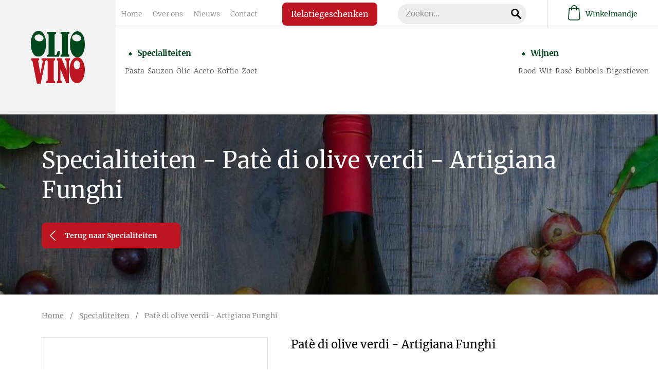

--- FILE ---
content_type: text/html; charset=UTF-8
request_url: https://www.oliovino.be/specialiteiten/pate-di-olive-verdi-artigiana-funghi/?filter=tapenades
body_size: 11813
content:
<!DOCTYPE html><html class="no-js" lang="nl-be"> <head> <meta charset="utf-8"> <meta name="distribution" content="global"><title>Patè di olive verdi - Artigiana Funghi - OlioVino</title> <meta name="description" content=""><meta property="og:image" content="https://oliovino.be/img-cache/pate-olive-verdi-429.a4eb87bb.png"> <meta property="og:site_name" content="OlioVino"> <meta property="og:title" content="Pat&egrave; di olive verdi - Artigiana Funghi"> <meta property="og:description" content="Groene olijven, olijfolie, zout. Natuurlijke aroma's: Look, azijn, venkelbloemen."> <meta property="og:type" content="website"> <meta property="og:url" content="https://oliovino.be/specialiteiten/pate-di-olive-verdi-artigiana-funghi/"> <meta property="og:locale" content="nl_be"><meta name="twitter:card" content="summary"> <meta name="twitter:site" content="@"> <meta name="twitter:title" content="Pat&egrave; di olive verdi - Artigiana Funghi"> <meta name="twitter:description" content=""> <meta name="twitter:image" content="https://oliovino.be/static/img/social1.png"> <link rel="apple-touch-icon" sizes="180x180" href="/static/meta/apple-touch-icon.png"> <link rel="icon" type="image/png" sizes="32x32" href="/static/meta/favicon-32x32.png"> <link rel="icon" type="image/png" sizes="16x16" href="/static/meta/favicon-16x16.png"> <link rel="manifest" href="/static/meta/site.webmanifest"> <link rel="mask-icon" href="/static/meta/safari-pinned-tab.svg" color="#00471d"> <link rel="shortcut icon" href="/static/meta/favicon.ico"> <meta name="apple-mobile-web-app-title" content="OlioVino"> <meta name="application-name" content="OlioVino"> <meta name="msapplication-TileColor" content="#00471d"> <meta name="msapplication-config" content="/static/meta/browserconfig.xml"> <meta name="theme-color" content="#f5f5f5"><meta http-equiv="X-UA-Compatible" content="IE=edge"> <meta name="format-detection" content="telephone=no"><link rel="canonical" href="https://oliovino.be/specialiteiten/pate-di-olive-verdi-artigiana-funghi/"> <link rel="dns-prefetch" href="//www.google-analytics.com"/> <link rel="preconnect" crossorigin href="//www.google-analytics.com"/><meta name="robots" content="index,follow"> <meta name="robots" content="NOODP"><meta name="HandheldFriendly" content="true"> <meta name="viewport" content="width=device-width"><meta property="product:brand" content="Artigiana Funghi"> <meta property="product:availability" content="in stock"> <meta property="product:condition" content="new"> <meta property="product:price:amount" content="6.25"> <meta property="product:price:currency" content="EUR"> <meta property="product:retailer_item_id" content="290"> <meta property="product:item_group_id" content="15"><meta property="product:category" content="422"><script type="application/ld+json"> { "@context" : "https://schema.org/", "@type" : "Product", "name" : "Pat&egrave; di olive verdi - Artigiana Funghi", "image" : ["https://oliovino.be/static/img/social1.png"], "description" : "Groene olijven, olijfolie, zout. Natuurlijke aroma's: Look, azijn, venkelbloemen.", "sku": "pate-di-olive-verdi-artigiana-funghi", "brand": { "@type": "Brand", "name": "Artigiana Funghi" }, "offers": { "@type": "Offer", "url": "/specialiteiten/pate-di-olive-verdi-artigiana-funghi/", "priceCurrency": "EUR", "price": "6.25", "itemCondition": "https://schema.org/NewCondition", "availability": "https://schema.org/InStock" } } </script> <link type="text/css" rel="stylesheet" href="/assets/components/brainlane_cookiewall/css/brnln-ckwll.min.css?v=577256254" media="screen"> <style> .brnln-ckwll-nw::before { transition: 0.3s ease-in-out; } @supports ((-webkit-backdrop-filter: none) or (backdrop-filter: none)) { .brnln-ckwll-nw::before { } } .brnln-ckwll-n { font: normal .9rem / 1.5em Merriweather, sans-serif; color: #fff; background: #bd1621; padding: clamp(1.25rem, 2vw, 1.75rem); border: 2px solid #000; border-radius: 0px; transition: 0.3s ease-in-out; text-align: left; max-width: min(90vw, 640px); max-height: min(80vh, 650px); } .brnln-ckwll-ni { } .brnln-ckwll-n a { font: normal .9rem / 1.5em Merriweather, sans-serif; color: #000; transition: 0.3s ease-in-out; } .brnln-ckwll-n a:hover { text-decoration: underline; color: #fff; } .brnln-ckwll-n .brnln-ckwll-ab { justify-content: left; } .brnln-ckwll-n .brnln-ckwll-ab button { font: normal .9rem / 1.5em Merriweather, sans-serif; padding: 0.5rem clamp(1rem, 1.5vw, 1.5rem); border-radius: 0px; transition: 0.3s ease-in-out; border: 2px solid #000; } .brnln-ckwll-n .brnln-ckwll-ab button:hover { } .brnln-ckwll-n .brnln-ckwll-ab button.brnln-ckwll-d, .brnln-ckwll-n .brnln-ckwll-ab button.brnln-ckwll-m, .brnln-ckwll-n .brnln-ckwll-ab button.brnln-ckwll-b  { margin: 1rem 1rem 0.5rem 0; background: #fff; color: #1A3E5D; } .brnln-ckwll-n .brnln-ckwll-ab button.brnln-ckwll-b  { } .brnln-ckwll-n .brnln-ckwll-ab button.brnln-ckwll-d:hover, .brnln-ckwll-n .brnln-ckwll-ab button.brnln-ckwll-m:hover, .brnln-ckwll-n .brnln-ckwll-ab button.brnln-ckwll-b:hover { background: #000; color: #fff; } .brnln-ckwll-n .brnln-ckwll-ab button.brnln-ckwll-e { margin: 1rem 0 0.5rem; background: #fff; color: #1A3E5D; } .brnln-ckwll-n .brnln-ckwll-ab button.brnln-ckwll-e:hover { background: #000; color: #fff; } .brnln-ckwll-nt { transition: 0.3s ease-in-out; display:none; } .brnln-ckwll-nt img { display:none; } .brnln-ckwll-nt button { font: normal .9rem / 1.5em Merriweather, sans-serif; border: 2px solid #000; color: #000; transition: 0.3s ease-in-out; border-radius: 0px; background: #bd1621; } .brnln-ckwll-n .brnln-ckwll-mi h3 { } .brnln-ckwll-mi h3, .brnln-ckwll-mi h4 { color: white } } .brnln-ckwll-n .brnln-ckwll-mi h3 { font: 600 1.75rem / 1.25em Merriweather , serif } .brnln-ckwll-n .brnln-ckwll-mi p { font: normal .9rem / 1.5em Merriweather, sans-serif; } .brnln-ckwll-n .brnln-ckwll-mi ul li::marker { content: ''; } .brnln-ckwll-nt:hover { } [data-ckwll_n="is-open"] .brnln-ckwll-n .brnln-ckwll-ab button.brnln-ckwll-d, [data-ckwll_n="is-closed"] .brnln-ckwll-n .brnln-ckwll-ab button.brnln-ckwll-d { display: none; } [data-ckwll_n="is-closed"] .brnln-ckwll-nt, [data-ckwll_n="is-loading"] .brnln-ckwll-nt { display:none !important; } [data-ckwll_n="is-presenting"] .brnln-ckwll-n{ transform: translate(-50%, -50%); } [data-ckwll_n="is-presenting"] .brnln-ckwll-nn { overflow-Y: scroll; padding: 0 clamp(1.25rem, 2vw, 1.75rem) clamp(1.25rem, 2vw, 1.75rem) 0; margin-right: calc(clamp(1.25rem, 2vw, 1.75rem) * -1); margin-top: calc((clamp(1.25rem, 2vw, 1.75rem) / 2) * -1); max-height: calc(min(80vh, 650px) - 1.25rem); } .brnln-ckwll-t { } .brnln-ckwll-tt { background: transparent; border: 1px solid #ccc; border-radius: 50px; } .brnln-ckwll-tn { background: #ddd; } .brnln-ckwll-ti:not([disabled]):active+.brnln-ckwll-tt, .brnln-ckwll-ti:not([disabled]):focus+.brnln-ckwll-tt, .brnln-ckwll-ti:checked+.brnln-ckwll-tt { border-color: transparent; box-shadow: 0 0 0 1px #505050; background: #000; } .brnln-ckwll-c svg{ fill: #fff; } .brnln-ckwll-ti:checked+.brnln-ckwll-tt .brnln-ckwll-tn { background: #000; transform: translateX(30px); } .brnln-ckwll-ti:checked+.brnln-ckwll-tt, .brnln-ckwll-ti:checked:focus+.brnln-ckwll-tt { background: #fff; } .brnln-ckwll-bl-w { background-color: #ddd; padding: 20px; text-align: center; } .brnln-ckwll-bl-p { max-width: 440px; border-radius: 0px; background-color: #bd1621; text-align: left; padding: clamp(15px, 1.5vw, 25px); margin: auto; } .brnln-ckwll-bl-t { font: normal .9rem / 1.5em Merriweather, sans-serif; font-size: 25px; font-weight: 600; color: #fff; margin-bottom: 15px !important; } .brnln-ckwll-bl-d { font: normal .9rem / 1.5em Merriweather, sans-serif; color: #fff; margin-bottom: 25px !important; } .brnln-ckwll-bl-b { font: normal .9rem / 1.5em Merriweather, sans-serif; color: #1A3E5D; background-color: #fff; border: 2px solid #000; border-radius: 0px; font-size: 15px; padding: 10px; width: 100%; } .brnln-ckwll-bl-b:hover { color: #fff; background-color: #000; border: 2px solid #000; } .brnln-ckwll-tab .brnln-ckwll-ab{ width: 100%; height: 100%; display: flex; flex-direction: column-reverse; row-gap: .5rem; margin-top: 1rem; } .brnln-ckwll-tab button { width: 100%; margin: 0 !important; } [data-ckwll_n="is-presenting"] .brnln-ckwll-tab{ display: block; margin: 1rem 0; } [data-ckwll_n="is-presenting"] .brnln-ckwll-tab .brnln-ckwll-ab button{ width: 100%; } @media (min-width: 768px) { .brnln-ckwll-tab { display: grid; grid-template-columns: 1fr 190px; gap: clamp(1.25rem, 2vw, 1.75rem); } .brnln-ckwll-tab .brnln-ckwll-ab{ width: 190px; margin: auto 0; } .brnln-ckwll-tab button { width: 190px; } [data-ckwll_n="is-presenting"] .brnln-ckwll-tab .brnln-ckwll-ab{ width: 100%; display: grid; grid-template-columns: 1fr 1fr; gap: 1.5rem; } } div.brnln-ckwll-au-functional, div.brnln-ckwll-au-analytics, div.brnln-ckwll-au-advertising { background-color: lightgreen; } </style> <link type="text/css" rel="stylesheet" href="/static/css/main.css?v=577256254" media="screen"><style> .footer-button{ color: #8d8d8d; font-size: 12px; border: none; background: none; font-family: Merriweather, serif; } .footer-button:hover{ cursor:pointer; text-decoration: underline; } </style> </head><body><nav class="navigation"> <div class="nav-mobile-actions u-visible-sm"> <a href="/cart/" class="nav-basket-mobile"> <span class="nav-basket-mobile__counter js-webshop-cart-counter count_0"> 0 </span> <i class="icon-basket"></i> </a> <div class="js-nav-toggle nav-toggle-open closed" data-navid="navBlock"> <span></span> <span></span> <span></span> </div> </div> <div class="nav-logo"> <a href="/"> <img src="/static/img/logo.svg" alt="OlioVino BV" /> </a> </div> <div id="navBlock" class="nav-block closed"> <div class="nav-mobile--head"> <div class="nav-logo u-visible-sm"> <a href="/"> <img src="/static/img/logo.svg" alt="OlioVino BV" /> </a> </div> <div class="js-nav-toggle nav-toggle-close" data-navid="navBlock"> <span></span> <span></span> </div> </div> <div class="nav-top"> <div class="nav-top-links"> <ul class="nav-links"> <li class="first"><a href="/" >Home</a></li><li><a href="/over-ons-oliovino/" >Over ons</a></li><li><a href="/nieuws/" >Nieuws</a></li><li class="last"><a href="/contact/" >Contact</a></li> </ul> <div class="nav-top-links-right"> <a href="/relatiegeschenken/" class="nav-top-links-btn">Relatiegeschenken</a> <div class="nav-search"> <form action="/zoekresultaten/" method="get" class="c-search-field"> <div class="c-search-field__wrap"> <input type="text" name="s" value="" class="c-search-field__input" placeholder="Zoeken..."> <button type="submit" class="c-search-field__submit"><i class="icon-search"></i></button> </div> <input type="hidden" name="id" value="710" /> </form> </div> </div> </div> <div class="nav-webshop u-hidden-sm"> <a href="/cart/" class="nav-webshop__link"> <span class="nav-webshop__icon"> <span class="nav-webshop__counter js-webshop-cart-counter count_0"> 0 </span> <i class="icon-basket"></i> </span> Winkelmandje </a> </div> </div> <div class="nav-bot"> <div class="sup-nav"> <div class="sup-nav--head"> <a href="/specialiteiten/" class="">Specialiteiten</a> </div><div class="sup-nav--links specialiteiten"> <ul class="nav-links"> <li class=""> <a href="/specialiteiten/?filter=tag-pasta"> Pasta </a> </li><li class=""> <a href="/specialiteiten/?filter=tag-sauzen"> Sauzen </a> </li><li class=""> <a href="/specialiteiten/?filter=tag-olie"> Olie </a> </li><li class=""> <a href="/specialiteiten/?filter=tag-aceto"> Aceto </a> </li><li class=""> <a href="/specialiteiten/?filter=tag-koffie"> Koffie </a> </li><li class=""> <a href="/specialiteiten/?filter=tag-zoet"> Zoet </a> </li> </ul> </div> </div> <div class="sup-nav"> <div class="sup-nav--head"> <a href="/wijnen/" class="">Wijnen</a> </div><div class="sup-nav--links wijnen"> <ul class="nav-links"> <li class=""> <a href="/wijnen/?filter=tag-rood"> Rood </a> </li><li class=""> <a href="/wijnen/?filter=tag-wit"> Wit </a> </li><li class=""> <a href="/wijnen/?filter=tag-rose"> Rosé </a> </li><li class=""> <a href="/wijnen/?filter=tag-bubbels"> Bubbels </a> </li><li class=""> <a href="/wijnen/?filter=tag-digestieven"> Digestieven </a> </li> </ul> </div> </div> </div> </div> </nav><main> <header class="page-header u-spacing-nav c-img__bg" style="background-image:url(/img-cache/header-wijn-light.45eb6778.jpg)" > <div class="container page-header-wrapper u-spacing-top u-spacing-bot"> <div class="page-header-content"> <h1 class="page-header-title">Specialiteiten - Patè di olive verdi - Artigiana Funghi</h1> <div class="page-header-description"> <a href="/specialiteiten/?filter=tapenades#pdopage" class="c-btn c-btn--primary"><i class="icon-arrow-left"></i> Terug naar Specialiteiten</a> </div> </div> </div> </header><div class="container u-spacing-top--small u-spacing-bot--large"> <div class="grid-noBottom u-gutter--large u-spacing-bot--small"> <div class="col-7_xs-12_sm-12_md-8"> <div class="breadcrumbs"><a href="/">Home</a>&nbsp;&nbsp;&nbsp;&nbsp;/&nbsp;&nbsp;&nbsp;&nbsp;<a href="/specialiteiten/">Specialiteiten</a>&nbsp;&nbsp;&nbsp;&nbsp;/&nbsp;&nbsp;&nbsp;&nbsp;<span>Patè di olive verdi - Artigiana Funghi</span></div> </div> </div> <div class="grid u-gutter--large"> <div class="col-5_xs-12_sm-12_md-4"> <div class="js-slider-for c-slider"> <div class="c-slider-img"> <img src="/img-cache/pate-olive-verdi-429.0a88d58d.png" alt="Patè di olive verdi - Artigiana Funghi" /> </div> </div> <div class="js-slider-nav c-slider-thumb"> <div class="c-slider-img"> <img src="/img-cache/pate-olive-verdi-429.b9238b49.png" alt="Patè di olive verdi - Artigiana Funghi - " /> </div> </div> </div> <div class="col-7_xs-12_sm-12_md-8"> <div class="u-spacing-bot"> <h3>Patè di olive verdi - Artigiana Funghi</h3> <p>Tapenade van groene olijven.   </p> </div> <div class="u-spacing-bot"> <form method="post" action="/cart/" class="form-style js-form-add-to-cart"> <ul> <input type="hidden" name="add_to_cart" value="1"> <li> <label for="add-quantity">Aantal:</label> <input type="number" name="products[ 141 ][quantity]" value="1" min="1"> </li> <li> <input type="submit" value="Toevoegen aan winkelmandje" class="c-btn c-btn--primary c-btn--large" id="addToCartButton" data-price="6.25"> </li> </ul> </form> </div> <div class="c-specs"> <h3 class="c-specs-title"> Kenmerken </h3> <div class="c-specs-wrapper s-specs--txt"> <div class="c-specs-item"> <div class="c-specs-txt">Prijs</div> <div class="c-specs-description"> €6,25 </div> </div> <div class="c-specs-item"> <div class="c-specs-txt">Producent</div> <div class="c-specs-description"> Artigiana Funghi </div> </div> <div class="c-specs-item"> <div class="c-specs-txt">Regio</div> <div class="c-specs-description"> Calabria / Soveria Mannella </div> </div> <div class="c-specs-item"> <div class="c-specs-txt">Ideaal bij</div> <div class="c-specs-description"> Croccantelli, bruschetta. </div> </div> <div class="c-specs-item"> <div class="c-specs-txt">Inhoud</div> <div class="c-specs-description"> 314 ml </div> </div> <div class="c-specs-item"> <div class="c-specs-txt">Ingrediënten</div> <div class="c-specs-description"> Groene olijven, olijfolie, zout. Natuurlijke aroma's: Look, azijn, venkelbloemen. </div> </div></div></div> </div> </div> </div> </div> <div class="c-newsletter u-spacing-top--large u-spacing-bot--large u-bg--primary" > <div class="c-newsletter--title"> Schrijf je in op onze nieuwsbrief </div> <form id="sndtx-subscribe-form" class="sndtx-subscribe c-newsletter--form" action="https://forms.sendtex.com/subscribe/zd7a6n" method="post" accept-charset="utf-8"> <input id="ApiKey" name="ApiKey" type="hidden" value="vLqFFWdGITShlnqSKl2c" /> <input id="Hash" name="Hash" type="hidden" value="44u81sgeOXQazyHcpqZe" /> <input id="ConsentUrl" name="ConsentUrl" type="hidden" value="https://oliovino.be/" /> <input id="TargetGroup" name="TargetGroup" type="hidden" value="119916" /> <input id="Language" name="Language" type="hidden" value="nl" /> <input id="RedirectOnSuccess" name="RedirectOnSuccess" type="hidden" value="https://oliovino.be/nieuwsbrief/bedankt/" /> <input id="RedirectOnFail" name="RedirectOnFail" type="hidden" value="https://oliovino.be/nieuwsbrief/fout/" /> <input id="Firstname" name="Firstname" type="hidden" value=""> <input id="Lastname" name="Lastname" type="hidden" value=""> <span class="icon-email"></span> <input id="EmailAddress" name="EmailAddress" type="text" placeholder="uw e-mailadres"> <button id="Submit" type="submit"><span class="icon-arrow-right"></span></button> </form> </div> </main><script type="text/javascript"> var addToCartBtn = document.getElementById('addToCartButton'); if (addToCartBtn) { addToCartBtn.addEventListener('click', function() { fbq('track', 'AddToCart', { value: addToCartBtn.dataset.price, currency: 'EUR', }); }, false); } </script><footer class="footer u-spacing-top--large u-spacing-bot"> <div class="footer-nav u-lines--wrapper"> <div class="u-lines u-lines--green"></div> <div class="footer-nav--links"> <a href="/" class="active">Home</a> <a href="/over-ons-oliovino/">Over ons</a> <a href="/nieuws/">Nieuws</a> <a href="/contact/">Contact</a> </div> <div class="u-lines u-lines--red"></div> </div> <div class="footer-content"> <div class="container footer-content-wrapper"> <div class="footer-logo"> <a href="/"> <img src="/static/img/logo.svg" alt="OlioVino BV" /> </a> </div> <div class="footer-location-info"> <h3 class="footer-title"> Contacteer ons </h3> <p> OlioVino BV<br /> Kloosterstraat 2, 3740 Bilzen-Hoeselt<br /> Tel: <a href="tel:003289562130">+32 (0)89 56 21 30</a> <br /> Giovanni Gigliotti: <a href="tel:0032471562030">+32 (0)471 56 20 30</a> <br /> Kris Daenen: <a href="tel:0032479265796">+32 (0)479 26 57 96</a> <br /> <a href="mailto:&#105;&#110;&#102;&#111;&#64;&#111;&#108;&#105;&#111;&#118;&#105;&#110;&#111;&#46;&#98;&#101;">&#105;&#110;&#102;&#111;&#64;&#111;&#108;&#105;&#111;&#118;&#105;&#110;&#111;&#46;&#98;&#101;</a> </p> </div><div class="footer-openhours"> <h3 class="footer-title"> Openingsuren </h3><ul class="c-openhours"> <li>Dinsdag tot zaterdag:</li> <li>10.00u - 18.00u</li> <li>Zondag & maandag:</li> <li>Gesloten</li> </ul><a href="/contact/" class="footer-link">Andere uren op afspraak</a> </div><div class="footer-payment"> <h3 class="footer-title"> Betaalmiddelen </h3> <p style="margin-bottom: 15px;">Via online betalingen</p> <div class="grid" style="display: flex; justify-content: center; align-items: center;"> <div class="col payment-logo"> <img src="/static/img/logo-bancontact.svg" alt="Bancontact" /> </div> <div class="col payment-logo"> <img src="/static/img/logo-maestro.svg" alt="Maestro" /> </div> <div class="col payment-logo"> <img src="/static/img/mastercard.svg" alt="Mastercard" /> </div> </div> <div class="grid" style="display: flex; justify-content: center; align-items: center;"> <div class="col payment-logo"> <img src="/static/img/visa.jpg" alt="Visa" /> </div> <div class="col payment-logo"> <img src="/static/img/ideal.png" alt="Ideal" /> </div> </div> <p style="margin-bottom: 15px;">Verantwoord bestellen</p> <div class="grid"> <div class="col"> <a href="https://www.nix18.nl/" target="_blank"> <img src="/static/img/nix18.svg" alt="nix18" style="width: 130px" /> </a> </div> </div> </div> </div> </div> <div class="container"> <div class="footer-bot"> <div class="footer-social"> <span class="footer-title"> Volg ons op social media </span><a href="https://nl-nl.facebook.com/OlioVino.be/" target="_blank" class="icon-social-facebook"></a> <a href="https://www.instagram.com/oliovino.bilzen/" target="_blank" class="icon-social-instagram"></a> <a href="https://www.linkedin.com/company/oliovino" target="_blank" class="icon-social-linkedin"></a> </div><div class="footer-bot-links"> <a href="/algemene-voorwaarden/">Algemene voorwaarden</a> - <a href="/privacybeleid/">Privacybeleid</a> - <a href="/cookieverklaring/">Cookieverklaring</a> -<button class="footer-button" aria-controls="js-brnln-ckwll-nw" aria-label="Biedt de mogelijkheid om het beheer en de voorkeuren voor cookies in of uit te schakelen." data-brnln_ckwll_toggle>Toestemming beheren</button></div> <div class="brnln"> <div class="brnln-content"> <span> ©OlioVino - website by </span> <a href="https://www.brainlane.com/?utm_source=oliovino.be&utm_medium=internet&utm_campaign=BrlnCopyrights" target="_blank">Brainlane</a> </div> </div> </div> </div> </footer> <div class="brnln-ckwll-nw" id="js-brnln-ckwll-nw" data-ckwll_n="is-loading"><div class="brnln-ckwll-n" id="js-brnln-ckwll-n"> <div class="brnln-ckwll-nn"> <img src="/assets/components/brainlane_cookiewall/img/cookies-white.svg" alt="Cookies" width="35" height="35" class="brnln-ckwll-ni"><div class="brnln-ckwll-mi"><h3>We onderscheiden volgende types cookies, naargelang hun doeleinden:</h3> <ul> <li> <div class="brnln-ckwll-tw"> <h4><strong><u>Essenti&euml;le / strikt noodzakelijke cookies:</u></strong></h4> <label class="brnln-ckwll-t" for="js-brnln-ckwll-te"> <input type="checkbox" class="brnln-ckwll-ti" id="js-brnln-ckwll-te" checked disabled> <span class="brnln-ckwll-tt"> <span class="brnln-ckwll-tn"> <span class="brnln-ckwll-c"> <svg viewBox="0 0 24 24" role="presentation" aria-hidden="true"> <path d="M9.86 18a1 1 0 01-.73-.32l-4.86-5.17a1.001 1.001 0 011.46-1.37l4.12 4.39 8.41-9.2a1 1 0 111.48 1.34l-9.14 10a1 1 0 01-.73.33h-.01z"></path> </svg> </span> </span> </span> </label> </div> Deze cookies zijn nodig voor het functioneren van de website en kunnen niet worden uitgeschakeld. Ze worden meestal geplaatst als reactie op jouw acties, zoals het instellen van privacyvoorkeuren, inloggen of het invullen van formulieren. Zonder deze cookies is een goede communicatie en navigatie niet mogelijk. </li> </ul> <ul> <li> <h4><strong><u>Niet-essenti&euml;le cookies:</u></strong></h4> Deze cookies zijn op zich niet noodzakelijk om de website te laten functioneren, maar ze helpen ons wel een verbeterde en gepersonaliseerde website aan te bieden. <br> Hieronder vallen: <ul> <li> <div class="brnln-ckwll-tw"> <h4><strong>&raquo; Functionele cookies:</strong></h4> <label class="brnln-ckwll-t" for="js-brnln-ckwll-tf"> <input type="checkbox" class="brnln-ckwll-ti" id="js-brnln-ckwll-tf"> <span class="brnln-ckwll-tt"> <span class="brnln-ckwll-tn"> <span class="brnln-ckwll-c"> <svg viewBox="0 0 24 24" role="presentation" aria-hidden="true"> <path d="M9.86 18a1 1 0 01-.73-.32l-4.86-5.17a1.001 1.001 0 011.46-1.37l4.12 4.39 8.41-9.2a1 1 0 111.48 1.34l-9.14 10a1 1 0 01-.73.33h-.01z"></path> </svg> </span> </span> </span> </label> </div> Deze cookies stellen de website in staat om verbeterde functionaliteit en personalisatie te bieden (bijvoorbeeld het weergeven van externe video’s). Ze kunnen door ons of door externe partners ingesteld worden wiens diensten we hebben toegevoegd aan onze pagina's. </li> <li> <div class="brnln-ckwll-tw"> <h4><strong>&raquo; Analytische cookies:</strong></h4> <label class="brnln-ckwll-t" for="js-brnln-ckwll-ta"> <input type="checkbox" class="brnln-ckwll-ti" id="js-brnln-ckwll-ta"> <span class="brnln-ckwll-tt"> <span class="brnln-ckwll-tn"> <span class="brnln-ckwll-c"> <svg viewBox="0 0 24 24" role="presentation" aria-hidden="true"> <path d="M9.86 18a1 1 0 01-.73-.32l-4.86-5.17a1.001 1.001 0 011.46-1.37l4.12 4.39 8.41-9.2a1 1 0 111.48 1.34l-9.14 10a1 1 0 01-.73.33h-.01z"></path> </svg> </span> </span> </span> </label> </div> Met deze cookies houden we websitebezoeken en verkeer bij, zodat we inzicht krijgen in hoe onze website presteert en waar we kunnen verbeteren. Ze helpen ons te zien welke pagina's populair zijn en hoe bezoekers zich door de website bewegen. </li> <li> <div class="brnln-ckwll-tw"> <h4><strong>&raquo; Targeting / advertising / marketing cookies:</strong> </h4> <label class="brnln-ckwll-t" for="js-brnln-ckwll-tt"> <input type="checkbox" class="brnln-ckwll-ti" id="js-brnln-ckwll-tt"> <span class="brnln-ckwll-tt"> <span class="brnln-ckwll-tn"> <span class="brnln-ckwll-c"> <svg viewBox="0 0 24 24" role="presentation" aria-hidden="true"> <path d="M9.86 18a1 1 0 01-.73-.32l-4.86-5.17a1.001 1.001 0 011.46-1.37l4.12 4.39 8.41-9.2a1 1 0 111.48 1.34l-9.14 10a1 1 0 01-.73.33h-.01z"></path> </svg> </span> </span> </span> </label> </div> Deze cookies kunnen door onze advertentiepartners via onze website worden ingesteld. Ze worden door deze partners gebruikt om een profiel van jouw interesses samen te stellen en je relevante advertenties op andere websites te laten zien. </li> </ul> </li> </ul> <p> <em>Wij gebruiken dus enerzijds onze eigen cookies en anderzijds cookies van zorgvuldig geselecteerde partners met wie we samenwerken.</em> </p> <br> <h3>Nog meer weten?</h3> <p> Kijk dan in onze uitgebreide <a href="/cookieverklaring/" target="_blank" rel="noopener noreferrer" title="Cookieverklaring"> Cookieverklaring &raquo; </a> en ons <a href="/privacybeleid/" target="_blank" rel="noopener noreferrer" title="Privacybeleid"> Privacybeleid &raquo; </a>. </p></div><div class="brnln-ckwll-tab"> <div class="brnln-ckwll-i">Deze website maakt gebruik van cookies om instellingen te bewaren en statistieken te verzamelen. Als je op de knop "Alles toelaten" klikt, geef je ons toestemming om alle cookietypes te gebruiken.<br><br>Wil je meer gedetailleerde informatie of je eigen voorkeur kunnen instellen, gebruik dan de knop "Aanpassen".</div><div class="brnln-ckwll-ab"> <button class="brnln-ckwll-d" type="button">Voorkeuren opslaan</button> <button class="brnln-ckwll-m" type="button">Aanpassen</button> <button class="brnln-ckwll-b" type="button">Weigeren</button> <button class="brnln-ckwll-e" type="button">Alles toelaten</button> </div></div> </div> </div><div class="brnln-ckwll-nt"> <img src="/assets/components/brainlane_cookiewall/img/cookies-white.svg" alt="Cookie image" width="40" height="40"> <button type="button" class="brnln-ckwll-r" aria-controls="js-brnln-ckwll-n" aria-label="Biedt de mogelijkheid om het beheer en de voorkeuren voor cookies in of uit te schakelen.">Toestemming beheren</button> </div></div><script>window.brnlnCookiewall=window.brnlnCookiewall||{};class BrainlaneCookiewall{#a;#b;#c;#d;#e;#f;#g;#h;constructor(t="#js-brnln-ckwll-nw",e={"selectors":{"disableBtn":".brnln-ckwll-n button.brnln-ckwll-d","blockBtn":".brnln-ckwll-n button.brnln-ckwll-b","enableBtn":".brnln-ckwll-n button.brnln-ckwll-e","moreBtn":".brnln-ckwll-n button.brnln-ckwll-m","resetBtn":".brnln-ckwll-nt","menuToggleBtns":"[data-brnln_ckwll_toggle]"},"consents":{"functional":"#js-brnln-ckwll-tf","analytics":"#js-brnln-ckwll-ta","advertising":"#js-brnln-ckwll-tt"},"cookiesActiveClass":"brnln-ckwll-v","cookiesExceptions":["commerce_order_id","cacheVersion"],"useBodyOverlay":true,"initDelay":"1.5","blockScripts":true,"reloadOnChange":true,"isMultiStep":true,"emitEvent":false,"useTcf":false,"storeConsent":true,"hasVarnish":false,"consentDecided":false,"allowCookiesAfterConsent":false,"blockCounterUrl":"https:\/\/www.oliovino.be\/system\/api\/whtkd81jczsyhvrljn5a-oypumgc2dolweewiadkq\/","useMenuToggle":true,"domains":["google.com","facebook.com",".oliovino.be"]}){this.#a=document.querySelector(t),this.#b={...e,...e.selectors},this.#c={},this.#d={},this.#e=this.handleDisableBtnClicked.bind(this),this.#f=this.handleBlockBtnClicked.bind(this),this.#g=this.handleEnableBtnClicked.bind(this),this.#h=this.handleMoreBtnClicked.bind(this),window.brnlnCookiewall.generateBlockedPlaceholder=this.generateBlockedPlaceholder.bind(this),window.brnlnCookiewall.getCurrentStatus=this.getCurrentStatus.bind(this),window.brnlnCookiewall.refreshToggleEvents=this.initToggleEvents.bind(this),window.brnlnCookiewall.isConsentDecided=this.isConsentDecided.bind(this),this.#i()}#i(){if(!this.#a||!this.getInitialState())return;let{disableBtn:t,enableBtn:e}=this.#c.elements;if(!t||!e)return;this.mapOptions(),this.bindEvents();let i=new CustomEvent("brnlnCookiewallReady",{detail:""});setTimeout(()=>{document.dispatchEvent(i)},500)}consentChangeEvent(){let{currentConsent:t}=this.#d,e=t.hasOwnProperty("functional")?t:{functional:!1,analytics:!1,advertising:!1},i=new CustomEvent("brnln_ckwll_consent_change",{detail:e});document.dispatchEvent(i)}getCurrentStatus(){let{currentConsent:t}=this.#d,e=t.hasOwnProperty("functional")?t:{functional:!1,analytics:!1,advertising:!1};return e}isConsentDecided(){let{consentDecided:t}=this.#d;return t}getInitialState(){let{selectors:t,consents:e}=this.#b;for(let[i,n]of(this.#c.elements||(this.#c.elements={}),this.#d.currentConsent||(this.#d.currentConsent={}),Object.entries(t))){let o=n.includes("#js"),s=0===n.indexOf("[data"),l=o?document.querySelector(n):this.#a.querySelectorAll(n);if(!s||l&&l.length||(l=document.querySelectorAll(n)),o&&!l)return!1;o||(l.length||s?1!==l.length||s?this.#c.elements[i]=l:this.#c.elements[i]=l[0]:this.#c.elements[i]=null)}for(let a of["allowCookies","hideCookieNotification"]){let r="; "+document.cookie,c=r.split("; "+a+"=");if(2===c.length){let d=c.pop().split(";").shift();if(("allowCookies"===a||"hideCookieNotification"===a)&&(this.#d.consentDecided=!0,"allowCookies"===a)){if(!0===d||"true"===d)for(let h of Object.keys(e))this.#d.currentConsent[h]=!0;else this.#d.currentConsent=JSON.parse(d);for(let[k,f]of Object.entries(e)){let p=document.querySelector(f);p&&(p.checked=this.#d.currentConsent[k])}}}}return!0}mapOptions(){Object.assign(this.#d,{cookiesExceptions:this.#b?.cookiesExceptions,consentDecided:this.#d.consentDecided||!!this.#b?.consentDecided,allowCookiesAfterConsent:!!this.#b?.allowCookiesAfterConsent,anyConsented:!!this.#b?.anyConsented,hasVarnish:!!this.#b?.hasVarnish,blockScripts:!!this.#b?.blockScripts}),Object.assign(this.#c,{useBodyOverlay:!!this.#b.useBodyOverlay,initDelay:+this.#b.initDelay,blockCounterUrl:this.#b.blockCounterUrl,useMenuToggle:!!this.#b.useMenuToggle,domains:this.#b.domains,consents:this.#b.consents,isMultiStep:!!this.#b.isMultiStep,reloadOnChange:!!this.#b.reloadOnChange})}bindEvents(){this.getOptionsOnVarnish(),this.blockScripts();let{initDelay:t,useBodyOverlay:e}=this.#c,{disableBtn:i,blockBtn:n,enableBtn:o,moreBtn:s,resetBtn:l}=this.#c.elements,{allowCookiesAfterConsent:a,consentDecided:r}=this.#d;i.addEventListener("click",this.#e),n&&n.addEventListener("click",this.#f),o.addEventListener("click",this.#g),s&&s.addEventListener("click",this.#h),l&&l.addEventListener("click",this.openCookieNotification.bind(this)),e&&"is-open"===this.#a.dataset.ckwll_n&&this.activateBodyOverlay(),"is-loading"===this.#a.dataset.ckwll_n&&setTimeout(()=>{this.openCookieNotification()},1e3*t),!a&&r&&setTimeout(()=>{this.clearAll("hideCookieNotification")},500)}initToggleEvents(){let{menuToggleBtns:t}=this.#c.elements;if(t&&t.length)for(let e of t)e.removeEventListener("click",this.openCookieNotification.bind(this));for(let i of(this.#c.elements.menuToggleBtns=[...document.querySelectorAll(this.#b.selectors.menuToggleBtns)],this.#c.elements.menuToggleBtns))i.addEventListener("click",this.openCookieNotification.bind(this))}getOptionsOnVarnish(){let{hasVarnish:t}=this.#d;if(!t||"is-checking"!==this.#a.dataset.ckwll_n)return;for(let e of["allowCookies","hideCookieNotification"]){let i="; "+document.cookie,n=i.split("; "+e+"=");if(2===n.length){let o=n.pop().split(";").shift();("allowCookies"===e||"hideCookieNotification"===e)&&(this.#d.consentDecided=!0,this.#a.dataset.ckwll_n="is-closed",this.resetAutoUpdateConsent(),"allowCookies"===e&&(this.#d.allowCookiesAfterConsent=!!o,this.#d.anyConsented=!0));break}}let{consentDecided:s,allowCookiesAfterConsent:l,anyConsented:a}=this.#d;window.brnlnAnalytics=window.brnlnAnalytics||{},s||(this.#a.dataset.ckwll_n="is-loading"),l&&a&&"waitForInteraction"in brnlnAnalytics&&"function"==typeof window.brnlnAnalytics.waitForInteraction&&window.brnlnAnalytics.waitForInteraction()}generateBlockedPlaceholder(t=""){let e=document.createElement("div");e.classList.add("brnln-ckwll-bl-w");let i=document.createElement("div");i.classList.add("brnln-ckwll-bl-p");let n=document.createElement("h2");n.classList.add("brnln-ckwll-bl-t"),n.textContent="Content is geblokkeerd";let o=document.createElement("p");o.classList.add("brnln-ckwll-bl-d"),o.innerHTML="U hebt geen toestemming gegeven voor het gebruik van cookies of vergelijkbare technologieën voor externe inhoud. Werk uw toestemmingsvoorkeuren bij om deze content te bekijken.";let s=document.createElement("button");return s.classList.add("brnln-ckwll-bl-b"),s.setAttribute("data-brnln_ckwll_toggle",t),s.textContent="Bijwerken",i.appendChild(n),i.appendChild(o),i.appendChild(s),e.appendChild(i),e}blockScripts(){let{blockScripts:t,currentConsent:e}=this.#d;if(!t){this.initToggleEvents();return}let i=window.location.origin,n=document.querySelectorAll("iframe"),o=document.querySelectorAll(".brnln-ckwll-consent-needed"),s="brnln-ckwll-script-blocked";if(e.advertising){for(let l of n){let a=l.dataset?.ckwl_src||l.dataset?.ckwll_src;a&&(l.src=a)}this.initToggleEvents();return}for(let r of n){let c=r.src&&new URL(r.src)||r.dataset?.ckwl_src||r.dataset?.ckwll_src;if(!c||c.origin===i)continue;r.classList.add(s);let d=this.generateBlockedPlaceholder("advertising");r.parentNode.replaceChild(d,r),console.warn("Blocking iframe with src: "+c)}for(let h of o){let k=h.dataset?.consent_type;if(!k)continue;let f=k.split(",").map(t=>t.trim()).filter(Boolean),p=f.some(t=>e[t]);if(p)continue;h.classList.add(s);let C=this.generateBlockedPlaceholder(f.join(","));h.parentNode.replaceChild(C,h),console.warn("Blocking",h,"based on consent")}this.initToggleEvents()}clearAll(t,e=!0){let{cookiesExceptions:i}=this.#d,n=document.cookie.split(";");for(let o of n){let s=o.indexOf("="),l=s>-1?o.substr(0,s):o;l=l.trim(),i.includes(l)||this.removeCookie(l)}!0!==e&&(e=JSON.stringify(e));let a=new Date;a.setTime(a.getTime()+864e5*("hideCookieNotification"===t?7:365));let r=";expires="+a.toUTCString();document.cookie=t+"="+String(e)+r+";path=/"}removeCookie(t){let{domains:e}=this.#c,i="expires="+new Date(0).toUTCString(),n="path=/";for(let o of(document.cookie=t+"=; "+i+"; "+n,e)){let s=(t+"=; "+n+"; domain="+o+"; "+i).toString();document.cookie=s,s=(t+"=; "+n+"; domain=www"+o+"; "+i).toString(),document.cookie=s}}resetAutoUpdateConsent(){let t="functional,analytics,advertising".split(",").map(t=>t.trim());for(let e of t)this.#a.classList.remove(`brnln-ckwll-is-au-${e}`)}async autoUpdateConsent(t=null){let{consents:e}=this.#c;if(!t)return;this.#a.dataset.ckwll_n="is-presenting";let i=t.split(",").map(t=>t.trim()),n=t=>new Promise(e=>setTimeout(e,t));if(i.includes("functional"))this.#a.classList.add("brnln-ckwll-is-au-functional");else for(let o of i)o&&this.#a.classList.add(`brnln-ckwll-is-auto-update-${o}`);await n(500);let s=document.querySelector("#js-brnln-ckwll-n .brnln-ckwll-nn");for(let l of i){let a=e[l];if(!a)continue;let r=document.querySelector(a);if(!r)continue;let c=r.closest("li");s&&c&&"function"==typeof c.scrollTo&&s.scrollTo({top:c.offsetTop,behavior:"smooth"}),await n(500),r.checked=!0}await n(500),s&&"function"==typeof s.scrollTo&&s.scrollTo({top:s.scrollHeight,behavior:"smooth"})}openCookieNotification(t){let{useBodyOverlay:e}=this.#c;t?.preventDefault(),e&&this.activateBodyOverlay();let i=t?.target,n=i?.dataset.brnln_ckwll_toggle;n?this.autoUpdateConsent(n):this.#a.dataset.ckwll_n="is-open"}closeCookieNotification(){let{useBodyOverlay:t}=this.#c,{emitEvent:e}=this.#b;t&&setTimeout(()=>{this.disableBodyOverlay()},300),this.#a.dataset.ckwll_n="is-closed",this.resetAutoUpdateConsent(),e&&this.consentChangeEvent()}activateBodyOverlay(){let{cookiesActiveClass:t}=this.#b,e=document.body.offsetWidth||document.body.clientWidth;e&&(document.body.style.marginRight=Math.abs(window.innerWidth-e)+"px"),document.body.classList.add(t),this.#a.classList.add(t)}disableBodyOverlay(){let{cookiesActiveClass:t}=this.#b;innerWidth&&(document.body.style.marginRight=""),document.body.classList.remove(t),this.#a.classList.remove(t)}handleDisableBtnClicked(){let{allowCookiesAfterConsent:t,consentDecided:e,currentConsent:i}=this.#d,{consents:n,isMultiStep:o}=this.#c,s=!1;if(o){for(let[l,a]of Object.entries(n)){let r=document.querySelector(a)?.checked||!1;i[l]!==r&&(this.#d.currentConsent[l]=r,s=!0),this.#d.currentConsent[l]&&(this.anyConsented=!0)}if(!s||!t&&e&&!this.anyConsented){this.closeCookieNotification();return}}else if(!t){this.closeCookieNotification();return}this.anyConsented?this.clearAll("allowCookies",this.#d.currentConsent):this.clearAll("hideCookieNotification"),this.handleReload(),this.closeCookieNotification()}handleReload(){let{reloadOnChange:t,blockCounterUrl:e}=this.#c,{storeConsent:i}=this.#b;if("1"!==e){let n=new URLSearchParams(window.location.search),o="path="+window.location.pathname+"&title="+document.title;o=n.toString()?o+"&"+n.toString():o;let s=btoa(unescape(encodeURIComponent(o))),l=e+"?data="+s;if(!i){t&&location.reload();return}"sendBeacon"in navigator?(navigator.sendBeacon(l),t&&location.reload()):fetch(l).then(()=>t&&location.reload())}else t&&location.reload()}handleBlockBtnClicked(){let{allowCookiesAfterConsent:t,consentDecided:e}=this.#d;if(!t&&e){this.closeCookieNotification();return}this.clearAll("hideCookieNotification"),this.#d.currentConsent={},this.handleReload(),this.closeCookieNotification()}handleEnableBtnClicked(){let{allowCookiesAfterConsent:t}=this.#d,{consents:e,isMultiStep:i}=this.#c,n=!0;if(i)for(let[o,s]of Object.entries(e)){let l=document.querySelector(s);l&&(l.checked||(n=!1),this.#d.currentConsent[o]=!0,l.checked=!0)}if(n&&t){this.closeCookieNotification();return}this.clearAll("allowCookies"),this.handleReload(),this.closeCookieNotification()}handleMoreBtnClicked(){this.#a.dataset.ckwll_n="is-presenting"}}document.addEventListener("DOMContentLoaded",()=>{new BrainlaneCookiewall});</script><script type="text/javascript" src="/static/js/general.js?v=577256254"></script></body></html>

--- FILE ---
content_type: text/css
request_url: https://www.oliovino.be/static/css/main.css?v=577256254
body_size: 40152
content:
@charset "UTF-8";a,abbr,acronym,address,applet,article,aside,audio,b,big,blockquote,body,canvas,caption,center,cite,code,dd,del,details,dfn,div,dl,dt,em,embed,fieldset,figcaption,figure,footer,form,h1,h2,h3,h4,h5,h6,header,hgroup,html,i,iframe,img,ins,kbd,label,legend,li,mark,menu,nav,object,ol,output,p,pre,q,ruby,s,samp,section,small,span,strike,strong,sub,summary,sup,table,tbody,td,tfoot,th,thead,time,tr,tt,u,ul,var,video{margin:0;padding:0;border:0;font-size:100%;font:inherit;vertical-align:baseline}article,aside,details,figcaption,figure,footer,header,hgroup,menu,nav,section{display:block}body{line-height:1}ol,ul{list-style:none}blockquote,q{quotes:none}blockquote:after,blockquote:before,q:after,q:before{content:'';content:none}table{border-collapse:collapse;border-spacing:0}button,input,textarea{outline:0}@font-face{font-family:Merriweather;font-style:normal;font-weight:300;src:url(/static/fonts/merriweather-v20-latin-300.eot);src:local("Merriweather Light"),local("Merriweather-Light"),url(/static/fonts/merriweather-v20-latin-300.eot?#iefix) format("embedded-opentype"),url(/static/fonts/merriweather-v20-latin-300.woff2) format("woff2"),url(/static/fonts/merriweather-v20-latin-300.woff) format("woff"),url(/static/fonts/merriweather-v20-latin-300.ttf) format("truetype"),url(/static/fonts/merriweather-v20-latin-300.svg#Merriweather) format("svg")}@font-face{font-family:Merriweather;font-style:italic;font-weight:300;src:url(/static/fonts/merriweather-v20-latin-300italic.eot);src:local("Merriweather Light Italic"),local("Merriweather-LightItalic"),url(/static/fonts/merriweather-v20-latin-300italic.eot?#iefix) format("embedded-opentype"),url(/static/fonts/merriweather-v20-latin-300italic.woff2) format("woff2"),url(/static/fonts/merriweather-v20-latin-300italic.woff) format("woff"),url(/static/fonts/merriweather-v20-latin-300italic.ttf) format("truetype"),url(/static/fonts/merriweather-v20-latin-300italic.svg#Merriweather) format("svg")}@font-face{font-family:Merriweather;font-style:italic;font-weight:400;src:url(/static/fonts/merriweather-v20-latin-italic.eot);src:local("Merriweather Italic"),local("Merriweather-Italic"),url(/static/fonts/merriweather-v20-latin-italic.eot?#iefix) format("embedded-opentype"),url(/static/fonts/merriweather-v20-latin-italic.woff2) format("woff2"),url(/static/fonts/merriweather-v20-latin-italic.woff) format("woff"),url(/static/fonts/merriweather-v20-latin-italic.ttf) format("truetype"),url(/static/fonts/merriweather-v20-latin-italic.svg#Merriweather) format("svg")}@font-face{font-family:Merriweather;font-style:normal;font-weight:700;src:url(/static/fonts/merriweather-v20-latin-700.eot);src:local("Merriweather Bold"),local("Merriweather-Bold"),url(/static/fonts/merriweather-v20-latin-700.eot?#iefix) format("embedded-opentype"),url(/static/fonts/merriweather-v20-latin-700.woff2) format("woff2"),url(/static/fonts/merriweather-v20-latin-700.woff) format("woff"),url(/static/fonts/merriweather-v20-latin-700.ttf) format("truetype"),url(/static/fonts/merriweather-v20-latin-700.svg#Merriweather) format("svg")}@font-face{font-family:Merriweather;font-style:normal;font-weight:400;src:url(/static/fonts/merriweather-v20-latin-regular.eot);src:local("Merriweather Regular"),local("Merriweather-Regular"),url(/static/fonts/merriweather-v20-latin-regular.eot?#iefix) format("embedded-opentype"),url(/static/fonts/merriweather-v20-latin-regular.woff2) format("woff2"),url(/static/fonts/merriweather-v20-latin-regular.woff) format("woff"),url(/static/fonts/merriweather-v20-latin-regular.ttf) format("truetype"),url(/static/fonts/merriweather-v20-latin-regular.svg#Merriweather) format("svg")}@font-face{font-family:Merriweather;font-style:italic;font-weight:700;src:url(/static/fonts/merriweather-v20-latin-700italic.eot);src:local("Merriweather Bold Italic"),local("Merriweather-BoldItalic"),url(/static/fonts/merriweather-v20-latin-700italic.eot?#iefix) format("embedded-opentype"),url(/static/fonts/merriweather-v20-latin-700italic.woff2) format("woff2"),url(/static/fonts/merriweather-v20-latin-700italic.woff) format("woff"),url(/static/fonts/merriweather-v20-latin-700italic.ttf) format("truetype"),url(/static/fonts/merriweather-v20-latin-700italic.svg#Merriweather) format("svg")}@font-face{font-family:Merriweather;font-style:normal;font-weight:900;src:url(/static/fonts/merriweather-v20-latin-900.eot);src:local("Merriweather Black"),local("Merriweather-Black"),url(/static/fonts/merriweather-v20-latin-900.eot?#iefix) format("embedded-opentype"),url(/static/fonts/merriweather-v20-latin-900.woff2) format("woff2"),url(/static/fonts/merriweather-v20-latin-900.woff) format("woff"),url(/static/fonts/merriweather-v20-latin-900.ttf) format("truetype"),url(/static/fonts/merriweather-v20-latin-900.svg#Merriweather) format("svg")}@font-face{font-family:Merriweather;font-style:italic;font-weight:900;src:url(/static/fonts/merriweather-v20-latin-900italic.eot);src:local("Merriweather Black Italic"),local("Merriweather-BlackItalic"),url(/static/fonts/merriweather-v20-latin-900italic.eot?#iefix) format("embedded-opentype"),url(/static/fonts/merriweather-v20-latin-900italic.woff2) format("woff2"),url(/static/fonts/merriweather-v20-latin-900italic.woff) format("woff"),url(/static/fonts/merriweather-v20-latin-900italic.ttf) format("truetype"),url(/static/fonts/merriweather-v20-latin-900italic.svg#Merriweather) format("svg")}@font-face{font-family:icons;src:url(/static/fonts/icons.woff?45wgfl) format("woff");font-weight:400;font-style:normal;font-display:block}[class*=' icon-'],[class^=icon-]{font-family:icons!important;speak:none;font-style:normal;font-weight:400;font-variant:normal;text-transform:none;line-height:1;-webkit-font-smoothing:antialiased;-moz-osx-font-smoothing:grayscale}.icon-sale:before{content:'\e918'}.icon-delivery:before{content:'\e917'}.icon-search:before{content:'\e916'}.icon-address:before{content:'\e900'}.icon-check:before{content:'\e901'}.icon-credit-card:before{content:'\e902'}.icon-alcoholic-drinks:before{content:'\e903'}.icon-arrow-left:before{content:'\e904'}.icon-arrow-right:before{content:'\e905'}.icon-basket:before{content:'\e906'}.icon-calendar:before{content:'\e907'}.icon-cask:before{content:'\e908'}.icon-cutlery:before{content:'\e909'}.icon-email:before{content:'\e90a'}.icon-facebook:before{content:'\e90b'}.icon-grapes:before{content:'\e90c'}.icon-home:before{content:'\e90d'}.icon-hot:before{content:'\e90e'}.icon-icon-plus:before{content:'\e90f'}.icon-instagram:before{content:'\e910'}.icon-Prijs:before{content:'\e911'}.icon-qouts:before{content:'\e912'}.icon-world:before{content:'\e913'}.icon-tray:before{content:'\e914'}.icon-wine-glass:before{content:'\e915'}.icon-clock:before{content:'\e918'}@font-face{font-family:icons-socials;src:url(/static/fonts/icons-socials.eot?4eg1zt);src:url(/static/fonts/icons-socials.eot?4eg1zt#iefix) format("embedded-opentype"),url(/static/fonts/icons-socials.ttf?4eg1zt) format("truetype"),url(/static/fonts/icons-socials.woff?4eg1zt) format("woff"),url(/static/fonts/icons-socials.svg?4eg1zt#icons-socials) format("svg");font-weight:400;font-style:normal;font-display:block}[class*=' icon-social-'],[class^=icon-social-]{font-family:icons-socials!important;speak:none;font-style:normal;font-weight:400;font-variant:normal;text-transform:none;line-height:1;-webkit-font-smoothing:antialiased;-moz-osx-font-smoothing:grayscale}.icon-social-pinterest:before{content:'\22ff'}.icon-social-twitter:before{content:'\22fe'}.icon-social-linkedin:before{content:'\22fd'}.icon-social-instagram:before{content:'\22fc'}.icon-social-facebook:before{content:'\22fb'}*{-webkit-box-sizing:border-box;box-sizing:border-box}html{-webkit-box-sizing:border-box;box-sizing:border-box;text-rendering:optimizeLegibility;-webkit-font-smoothing:antialiased;-moz-osx-font-smoothing:grayscale}*,:after,:before{-webkit-box-sizing:border-box;box-sizing:border-box}.mobile-on{display:none}::-moz-selection{background:#bd1621;color:#fff}::selection{background:#bd1621;color:#fff}::-moz-selection{background:#bd1621;color:#fff}::-webkit-input-placeholder{color:#bd1621}::-moz-placeholder{color:#bd1621}:-ms-input-placeholder{color:#bd1621}.container{width:100%;padding-right:.8em;padding-left:.8em;margin-right:auto;margin-left:auto}@media (min-width:550px){.container{max-width:540px}}@media (min-width:768px){.container{max-width:720px}}@media (min-width:992px){.container{max-width:960px}}@media (min-width:1200px){.container{max-width:1140px}}.container:after{content:"";display:table;clear:both}.container-fluid{width:100%;padding-right:.8em;padding-left:.8em;margin-right:auto;margin-left:auto}.container-fluid:after{content:"";display:table;clear:both}body,html{font-size:14px;line-height:165%;font-family:Merriweather,serif;color:#8d8d8d}.h1,.h2,.h3,.h4,h1,h2,h3,h4{margin-bottom:25px;font-weight:400;font-family:Merriweather,serif;color:#000;text-transform:inherit}@media screen and (min-width:768px){.h1,.h2,.h3,.h4,h1,h2,h3,h4{margin-bottom:35px}}.h1:last-child,.h2:last-child,.h3:last-child,.h4:last-child,h1:last-child,h2:last-child,h3:last-child,h4:last-child{margin-bottom:0}.h1,h1{line-height:130%;font-size:calc(25px + 20 * ((100vw - 550px)/ 442))}@media screen and (max-width:550px){.h1,h1{font-size:25px}}@media screen and (min-width:992px){.h1,h1{font-size:45px}}.h1.small-h1,h1.small-h1{font-size:22.5px}.h1:last-child,h1:last-child{margin-bottom:0}.h2,h2{line-height:130%;font-size:calc(22px + 3 * ((100vw - 550px)/ 442))}@media screen and (max-width:550px){.h2,h2{font-size:22px}}@media screen and (min-width:992px){.h2,h2{font-size:25px}}.h3,h3{line-height:130%;font-size:calc(20px + 2 * ((100vw - 550px)/ 442))}@media screen and (max-width:550px){.h3,h3{font-size:20px}}@media screen and (min-width:992px){.h3,h3{font-size:22px}}.h4,h4{line-height:130%;font-size:calc(18px + 2 * ((100vw - 550px)/ 442))}@media screen and (max-width:550px){.h4,h4{font-size:18px}}@media screen and (min-width:992px){.h4,h4{font-size:20px}}p{margin-bottom:25px}p:last-child{margin-bottom:0}.highlight,strong{font-weight:700}.font-small,small{font-size:80%}.font-large{font-size:1.2em;line-height:1.6em}sup{font-size:50%;vertical-align:super}sub{font-size:50%;vertical-align:sub}em{font-style:italic}a{color:#bd1621;-webkit-transition:all .2s ease-in;-o-transition:all .2s ease-in;transition:all .2s ease-in;text-decoration:none}a:hover{color:#8d8d8d;text-decoration:underline}a[href*="tel:"]{color:inherit!important;text-decoration:none;white-space:nowrap}a[href*="mailto:"]{white-space:nowrap}.tel{color:inherit!important;text-decoration:none!important}ul{margin-bottom:20px;margin-left:2em}ul:last-child{margin-bottom:0}ul li{margin-bottom:15px;padding-left:1em;text-indent:-.5em}ul li:last-child{margin-bottom:0}ul li:before{content:"•";display:inline-block;margin-right:10px;font-size:22px;line-height:0;font-family:Arial,"Helvetica Neue",Helvetica,sans-serif;vertical-align:middle;color:#bd1621}ul li li:before{content:"∘";margin-bottom:13px;font-size:38px}ul li ul{margin-top:15px}ol{margin-bottom:20px;margin-left:20px;padding-left:15px;list-style:decimal}ol:last-child{margin-bottom:0}ol li{margin-bottom:15px}ol li:last-child{margin-bottom:0}@media screen and (min-width:1200px){.list-2-column{margin-right:-5px;margin-left:-5px;-webkit-column-count:2;-moz-column-count:2;column-count:2}.list-2-column li{padding-right:5px;padding-left:25px}}hr{margin:3rem 0;border:0;border-bottom:solid 2px #eee}blockquote{margin:0 0 2rem 0;padding:.5rem 0 .5rem 2rem;font-size:16px;line-height:185%;font-family:Merriweather,serif;font-style:italic;border-left:solid 4px #eee}.c-wrapper,.c-wrapper *{-webkit-box-sizing:border-box;box-sizing:border-box}.c-steps-indicator{list-style:none;overflow:hidden;padding:0;margin:0 0 1em}.c-steps-indicator.c-steps-1 li{width:100%}.c-steps-indicator.c-steps-2 li{width:50%}.c-steps-indicator.c-steps-3 li{width:33.33333%}.c-steps-indicator.c-steps-4 li{width:25%}.c-steps-indicator.c-steps-5 li{width:20%}.c-steps-indicator.c-steps-6 li{width:16.66667%}.c-steps-indicator.c-steps-7 li{width:14.28571%}.c-step{position:relative;float:left;line-height:2em;height:2em;overflow:hidden;text-align:center;padding-left:1em}.c-step:after{content:'';position:absolute;left:-1.25em;margin-right:.4em;width:1.75em;padding-top:1.75em;z-index:1;-webkit-transform:rotate(45deg);-ms-transform:rotate(45deg);transform:rotate(45deg);border-bottom:0;border-left:0}.c-step a{text-decoration:none;display:inline-block;width:100%;height:100%}.c-step:first-of-type:after{display:none}@media all and (max-width:1024px){.c-steps-indicator.c-steps-1 li{width:100%}.c-steps-indicator.c-steps-2 li{width:100%}.c-steps-indicator.c-steps-3 li{width:100%}.c-steps-indicator.c-steps-4 li{width:100%}.c-steps-indicator.c-steps-5 li{width:100%}.c-steps-indicator.c-steps-6 li{width:100%}.c-steps-indicator.c-steps-7 li{width:100%}.c-step{height:3em;padding-top:.75em;padding-left:0}.c-step:after{left:46%;bottom:2.5em}}.c-checkout-account{max-width:800px;margin:2em auto;overflow:hidden}.c-checkout-account>div{width:50%;padding:2em 1em;text-align:center}.c-checkout-existing-user{width:50%;float:left}.c-checkout-new-user{width:50%;margin-left:50%}@media all and (max-width:1024px){.c-checkout-account>div{width:100%}.c-checkout-existing-user{float:none}.c-checkout-new-user{margin-left:0}}.c-cart-actions .c-cart-optional{width:45%;float:left}.c-cart-actions .c-cart-totals-wrapper{width:55%;margin-left:45%}.c-checkout-step{width:60%;float:left}.c-checkout-summary{width:40%;margin-left:60%;padding-left:1em;padding-top:.5em}.c-checkout-address .c-separate-billing-checkbox,.c-checkout-address .c-separate-billing-label{display:inline}.c-checkout-address .c-separate-billing-checkbox+.c-separate-billing-label+.c-checkout-billing-address{display:none}.c-checkout-address .c-separate-billing-checkbox:checked+.c-separate-billing-label+.c-checkout-billing-address{display:block}@media all and (max-width:1024px){.c-checkout-step{width:100%;float:none}.c-checkout-summary{width:100%;margin-left:0;padding-left:0;padding-top:1em}.c-cart-actions .c-cart-optional{width:100%;float:none}.c-cart-actions .c-cart-totals-wrapper{width:100%;margin-left:0}}.c-steps-indicator{border-radius:3px}.c-step{background-color:#f1f1f1;color:#555}.c-step a:focus,.c-step a:hover{color:#222;text-decoration:underline}.c-step:after{border:solid #fff;-webkit-box-shadow:5px -5px 0 3px #f1f1f1;box-shadow:5px -5px 0 3px #f1f1f1}.c-step.active{color:#555;background-color:#cbf1d2}.c-step.active:after{-webkit-box-shadow:6px -6px 0 3px #cbf1d2;box-shadow:6px -6px 0 3px #cbf1d2;background:#f1f1f1}.c-step.active+.c-step:after{background:#cbf1d2}.c-checkout-account>div>h2:first-of-type{margin-top:0}.c-checkout-existing-user{border-right:1px dashed #ccc}@media all and (max-width:1024px){.c-checkout-existing-user{border-right:none;border-bottom:1px dashed #ccc}}.c-button{padding:.5em 1em;border:none;background:#f1f1f1;border-radius:3px;font-size:1em;cursor:pointer;text-decoration:none}.c-button:focus,.c-button:hover{color:#222;background:#7bdb8c}.c-primary-button{background:#cbf1d2}.c-checkout label{display:block;width:100%;font-weight:700}.c-checkout input[type=email],.c-checkout input[type=number],.c-checkout input[type=text],.c-checkout input[type=url],.c-checkout select{width:100%;padding:.5em;margin:.5em 0 1em;display:block;height:3em}.c-checkout .c-field{padding:0;margin:.5em 0}.c-checkout .c-field.error{border:1px solid #61151c;border-radius:3px;background-color:rgba(200,41,44,.7);color:#fff}.c-cart-message{border:1px solid #ddd;background-color:rgba(200,200,200,.7);padding:0 1em;margin-bottom:1em;border-radius:3px}.c-cart-error{border:1px solid #61151c;background-color:rgba(200,41,44,.7);color:#fff;padding:1em 1em;margin-bottom:1em;border-radius:3px}.c-checkout-mode{border:1px solid transparent;background-color:#cbf1d2;color:#555;padding:0 1em;margin-bottom:1em;border-radius:3px}.c-cart-summary-item td{vertical-align:top}.c-cart-summary-items{border-collapse:collapse;width:100%}.c-cart-summary-item-total{white-space:nowrap}.c-cart-summary-totals-label{text-align:right;padding:.25em 1em .25em .5em}.c-cart-summary-totals-value{padding:.25em 0 .25em}.c-cart-summary-item-details,.c-cart-summary-item-total{padding:.25em 0 .25em}.c-cart-summary-totals-label-subtotal,.c-cart-summary-totals-label-total,.c-cart-summary-totals-subtotal,.c-cart-summary-totals-total{border-top:2px solid #919191}.c-cart-items,.c-cart-totals{width:100%;border-collapse:collapse}.c-cart-items td,.c-cart-items th,.c-cart-totals td,.c-cart-totals th{padding:.5em 1em;text-align:left;border-collapse:collapse;vertical-align:middle}.c-cart-items td.c-cart-item-image img,.c-cart-totals td.c-cart-item-image img{max-width:150px;max-height:125px;-o-object-fit:contain;object-fit:contain}.c-cart-items .c-cart-item-remove,.c-cart-totals .c-cart-item-remove{text-align:right}.c-cart-header th{text-transform:uppercase}.c-cart-item,.c-cart-total-item{background:#f4f4f4}.c-cart-item.c-cart-item-even,.c-cart-item.c-cart-total-item-even,.c-cart-total-item.c-cart-item-even,.c-cart-total-item.c-cart-total-item-even{background:#fff}.c-cart-item-quantity-input{width:5em;line-height:1em;display:block;padding:.5em .5em .5em .5em;font-size:1em}.c-cart-optional>h3:first-of-type{margin-top:0}.c-cart-coupon-form *{-webkit-box-sizing:border-box;box-sizing:border-box}.c-cart-coupon-form input[type=text]{width:50%;display:inline-block;font-size:1em}.c-cart-coupon-form input[type=submit]{display:inline-block}#c-cart-coupon-label{opacity:0;width:0;height:0}#c-cart-coupon-label+label{font-weight:400}#c-cart-coupon-label+label:focus,#c-cart-coupon-label+label:hover{cursor:pointer;text-decoration:underline}#c-cart-coupon-label:focus+label{text-decoration:underline}#c-cart-coupon-label+label+form{display:none}#c-cart-coupon-label:checked{display:none}#c-cart-coupon-label:checked+label{display:none}#c-cart-coupon-label:checked+label+form{display:block}.c-submit{text-align:right;margin:1em 0}.c-submit .c-button{font-size:1.2em}.c-billing-address,.c-shipping-address{padding-left:1em;border-left:.5em solid #f1f1f1}.c-method-details,.c-method-gateway-form{display:none;padding-top:1em}.c-method-wrapper{position:relative}.c-method-radio{position:absolute;top:.75em;left:.5em}.c-method-radio:checked+.c-method-section{background:#cbf1d2}.c-method-radio:checked+.c-method-section .c-method-details,.c-method-radio:checked+.c-method-section .c-method-gateway-form{display:block}.c-method-section{margin:1em 0 1em 0;padding:.5em;background:#f1f1f1;border-radius:3px}.c-method-section>label{cursor:pointer;padding-left:1.5em}.c-method-section>label:hover{color:#555}.c-method-description{margin-bottom:0}.c-checkout .c-creditcard-expiration input{display:inline-block;max-width:10em}.c-checkout .c-creditcard-cvc input{max-width:8em}.c-checkout .c-creditcard-number input{max-width:25em}.c-checkout .c-creditcard-payment-errors{color:#61151c}.StripeElement{width:100%;padding:.5em;margin:.5em 0 1em;display:block;border:1px solid transparent;background-color:#fff;-webkit-box-shadow:0 1px 3px 0 #e6ebf1;box-shadow:0 1px 3px 0 #e6ebf1;-webkit-transition:box-shadow 150ms ease;-webkit-transition:-webkit-box-shadow 150ms ease;transition:-webkit-box-shadow 150ms ease;-o-transition:box-shadow 150ms ease;transition:box-shadow 150ms ease;transition:box-shadow 150ms ease,-webkit-box-shadow 150ms ease}.StripeElement--focus{-webkit-box-shadow:0 1px 3px 0 #cfd7df;box-shadow:0 1px 3px 0 #cfd7df}.StripeElement--invalid{border-color:#fa755a}.StripeElement--webkit-autofill{background-color:#fefde5!important}.c-checkout .c-payment-method-options,.c-checkout .c-shipping-method-options{list-style-type:none;padding:0;margin:0}.c-checkout .c-payment-method-options .c-payment-method-issuers__container,.c-checkout .c-payment-method-options .c-shipping-method-opts__container,.c-checkout .c-shipping-method-options .c-payment-method-issuers__container,.c-checkout .c-shipping-method-options .c-shipping-method-opts__container{display:none;border-left:2px solid #219653;border-right:2px solid #219653;border-bottom:2px solid #219653;margin-top:-2px;background:#f1f1f1;padding:.5rem;border-radius:0 0 3px 3px}.c-checkout .c-payment-method-option__input:checked+.c-payment-method-option__label+.c-payment-method-issuers__container,.c-checkout .c-shipping-method-option__input:checked+.c-shipping-method-option__label+.c-shipping-method-opts__container{display:block}.c-checkout .c-payment-method-issuers,.c-checkout .c-shipping-method-opts{list-style-type:none;padding:0;margin:0}.c-checkout .c-payment-method-issuer,.c-checkout .c-payment-method-option,.c-checkout .c-shipping-method-opt,.c-checkout .c-shipping-method-option{position:relative;overflow:hidden}.c-checkout .c-payment-method-issuer:first-child,.c-checkout .c-payment-method-option:first-child,.c-checkout .c-shipping-method-opt:first-child,.c-checkout .c-shipping-method-option:first-child{border-radius:3px 3px 0 0}.c-checkout .c-payment-method-issuer:last-child,.c-checkout .c-payment-method-option:last-child,.c-checkout .c-shipping-method-opt:last-child,.c-checkout .c-shipping-method-option:last-child{border-radius:0 0 3px 3px}.c-checkout .c-payment-method-issuer__input,.c-checkout .c-payment-method-option__input,.c-checkout .c-shipping-method-opt__input,.c-checkout .c-shipping-method-option__input{position:absolute;top:0;left:0;opacity:0;width:0;height:0}.c-checkout .c-payment-method-issuer__input:checked+.c-payment-method-issuer__label,.c-checkout .c-payment-method-issuer__input:checked+.c-payment-method-option__label,.c-checkout .c-payment-method-issuer__input:checked+.c-shipping-method-opt__label,.c-checkout .c-payment-method-issuer__input:checked+.c-shipping-method-option__label,.c-checkout .c-payment-method-option__input:checked+.c-payment-method-issuer__label,.c-checkout .c-payment-method-option__input:checked+.c-payment-method-option__label,.c-checkout .c-payment-method-option__input:checked+.c-shipping-method-opt__label,.c-checkout .c-payment-method-option__input:checked+.c-shipping-method-option__label,.c-checkout .c-shipping-method-opt__input:checked+.c-payment-method-issuer__label,.c-checkout .c-shipping-method-opt__input:checked+.c-payment-method-option__label,.c-checkout .c-shipping-method-opt__input:checked+.c-shipping-method-opt__label,.c-checkout .c-shipping-method-opt__input:checked+.c-shipping-method-option__label,.c-checkout .c-shipping-method-option__input:checked+.c-payment-method-issuer__label,.c-checkout .c-shipping-method-option__input:checked+.c-payment-method-option__label,.c-checkout .c-shipping-method-option__input:checked+.c-shipping-method-opt__label,.c-checkout .c-shipping-method-option__input:checked+.c-shipping-method-option__label{font-weight:700;border-color:#219653;background:#f1f1f1;color:inherit;border-radius:3px}.c-checkout .c-payment-method-issuer__label,.c-checkout .c-payment-method-option__label,.c-checkout .c-shipping-method-opt__label,.c-checkout .c-shipping-method-option__label{display:-webkit-box;display:-ms-flexbox;display:flex;-ms-flex-wrap:wrap;flex-wrap:wrap;-webkit-box-align:center;-ms-flex-align:center;align-items:center;padding:.5rem;border:2px solid transparent;cursor:pointer;font-weight:400;background-color:#fff}.c-checkout .c-payment-method-issuer__image,.c-checkout .c-payment-method-option__image,.c-checkout .c-shipping-method-opt__image,.c-checkout .c-shipping-method-option__image{margin-right:.5rem}.c-checkout .c-shipping-method-opt__label>span{-webkit-box-flex:1;-ms-flex:1;flex:1}.c-checkout .c-shipping-method-opt__price{text-align:right}.c-checkout .c-shipping-method-extra-opts__label{font-weight:700;margin-bottom:0}.c-checkout .c-shipping-method-extra-opt,.c-checkout .c-shipping-method-time-opt{margin:.5rem 0;border-radius:3px;overflow:hidden}.c-checkout .c-pickuplocation{display:-webkit-box;display:-ms-flexbox;display:flex;-ms-flex-wrap:wrap;flex-wrap:wrap;-webkit-box-align:baseline;-ms-flex-align:baseline;align-items:baseline}.c-checkout .c-pickuplocation__address{margin-top:0}.c-checkout .c-pickuplocation__openinghours{list-style-type:none;margin-left:auto;color:#555}.c-checkout .c-pickuplocation__openinghour{display:-webkit-box;display:-ms-flexbox;display:flex}.c-checkout .c-pickuplocation__openinghour>span{-webkit-box-flex:1;-ms-flex:1 0 50%;flex:1 0 50%;padding:0 .5em;font-size:.9em}[class*=grid-],[class*=grid_],[class~=grid]{-webkit-box-sizing:border-box;box-sizing:border-box;display:-webkit-box;display:-ms-flexbox;display:flex;-webkit-box-orient:horizontal;-webkit-box-direction:normal;-ms-flex-flow:row wrap;flex-flow:row wrap;margin:0 -.8em}[class*=col-],[class*=col_],[class~=col]{-webkit-box-sizing:border-box;box-sizing:border-box;padding:0 .8em 1.6rem;max-width:100%}[class*=col_],[class~=col]{-webkit-box-flex:1;-ms-flex:1 1 0%;flex:1 1 0%}[class*=col-]{-webkit-box-flex:0;-ms-flex:none;flex:none}[class*=grid-][class*=col-],[class*=grid-][class*=col_],[class*=grid-][class~=col],[class*=grid_][class*=col-],[class*=grid_][class*=col_],[class*=grid_][class~=col],[class~=grid][class*=col-],[class~=grid][class*=col_],[class~=grid][class~=col]{margin:0;padding:0}[class*=grid-][class*="-noGutter"]{margin:0}[class*=grid-][class*="-noGutter"]>[class*=col-],[class*=grid-][class*="-noGutter"]>[class~=col]{padding:0}[class*=grid-][class*="-noWrap"]{-ms-flex-wrap:nowrap;flex-wrap:nowrap}[class*=grid-][class*="-center"]{-webkit-box-pack:center;-ms-flex-pack:center;justify-content:center}[class*=grid-][class*="-right"]{-webkit-box-pack:end;-ms-flex-pack:end;justify-content:flex-end;-ms-flex-item-align:end;align-self:flex-end;margin-left:auto}[class*=grid-][class*="-top"]{-webkit-box-align:start;-ms-flex-align:start;align-items:flex-start}[class*=grid-][class*="-middle"]{-webkit-box-align:center;-ms-flex-align:center;align-items:center}[class*=grid-][class*="-bottom"]{-webkit-box-align:end;-ms-flex-align:end;align-items:flex-end}[class*=grid-][class*="-reverse"]{-webkit-box-orient:horizontal;-webkit-box-direction:reverse;-ms-flex-direction:row-reverse;flex-direction:row-reverse}[class*=grid-][class*="-column"]{-webkit-box-orient:vertical;-webkit-box-direction:normal;-ms-flex-direction:column;flex-direction:column}[class*=grid-][class*="-column"]>[class*=col-]{-ms-flex-preferred-size:auto;flex-basis:auto}[class*=grid-][class*="-column-reverse"]{-webkit-box-orient:vertical;-webkit-box-direction:reverse;-ms-flex-direction:column-reverse;flex-direction:column-reverse}[class*=grid-][class*="-spaceBetween"]{-webkit-box-pack:justify;-ms-flex-pack:justify;justify-content:space-between}[class*=grid-][class*="-spaceAround"]{-ms-flex-pack:distribute;justify-content:space-around}[class*=grid-][class*="-equalHeight"]>[class*=col-],[class*=grid-][class*="-equalHeight"]>[class*=col_],[class*=grid-][class*="-equalHeight"]>[class~=col]{-ms-flex-item-align:stretch;align-self:stretch}[class*=grid-][class*="-equalHeight"]>[class*=col-]>*,[class*=grid-][class*="-equalHeight"]>[class*=col_]>*,[class*=grid-][class*="-equalHeight"]>[class~=col]>*{height:100%}[class*=grid-][class*="-noBottom"]>[class*=col-],[class*=grid-][class*="-noBottom"]>[class*=col_],[class*=grid-][class*="-noBottom"]>[class~=col]{padding-bottom:0}[class*=col-][class*="-top"]{-ms-flex-item-align:start;align-self:flex-start}[class*=col-][class*="-middle"]{-ms-flex-item-align:center;align-self:center}[class*=col-][class*="-bottom"]{-ms-flex-item-align:end;align-self:flex-end}[class*=col-][class*="-first"]{-webkit-box-ordinal-group:0;-ms-flex-order:-1;order:-1}[class*=col-][class*="-last"]{-webkit-box-ordinal-group:2;-ms-flex-order:1;order:1}[class*=grid-1]>[class*=col-],[class*=grid-1]>[class*=col_],[class*=grid-1]>[class~=col]{-ms-flex-preferred-size:100%;flex-basis:100%;max-width:100%}[class*=grid-2]>[class*=col-],[class*=grid-2]>[class*=col_],[class*=grid-2]>[class~=col]{-ms-flex-preferred-size:50%;flex-basis:50%;max-width:50%}[class*=grid-3]>[class*=col-],[class*=grid-3]>[class*=col_],[class*=grid-3]>[class~=col]{-ms-flex-preferred-size:33.33333%;flex-basis:33.33333%;max-width:33.33333%}[class*=grid-4]>[class*=col-],[class*=grid-4]>[class*=col_],[class*=grid-4]>[class~=col]{-ms-flex-preferred-size:25%;flex-basis:25%;max-width:25%}[class*=grid-5]>[class*=col-],[class*=grid-5]>[class*=col_],[class*=grid-5]>[class~=col]{-ms-flex-preferred-size:20%;flex-basis:20%;max-width:20%}[class*=grid-6]>[class*=col-],[class*=grid-6]>[class*=col_],[class*=grid-6]>[class~=col]{-ms-flex-preferred-size:16.66667%;flex-basis:16.66667%;max-width:16.66667%}[class*=grid-7]>[class*=col-],[class*=grid-7]>[class*=col_],[class*=grid-7]>[class~=col]{-ms-flex-preferred-size:14.28571%;flex-basis:14.28571%;max-width:14.28571%}[class*=grid-8]>[class*=col-],[class*=grid-8]>[class*=col_],[class*=grid-8]>[class~=col]{-ms-flex-preferred-size:12.5%;flex-basis:12.5%;max-width:12.5%}[class*=grid-9]>[class*=col-],[class*=grid-9]>[class*=col_],[class*=grid-9]>[class~=col]{-ms-flex-preferred-size:11.11111%;flex-basis:11.11111%;max-width:11.11111%}[class*=grid-10]>[class*=col-],[class*=grid-10]>[class*=col_],[class*=grid-10]>[class~=col]{-ms-flex-preferred-size:10%;flex-basis:10%;max-width:10%}[class*=grid-11]>[class*=col-],[class*=grid-11]>[class*=col_],[class*=grid-11]>[class~=col]{-ms-flex-preferred-size:9.09091%;flex-basis:9.09091%;max-width:9.09091%}[class*=grid-12]>[class*=col-],[class*=grid-12]>[class*=col_],[class*=grid-12]>[class~=col]{-ms-flex-preferred-size:8.33333%;flex-basis:8.33333%;max-width:8.33333%}@media (max-width:1199px){[class*="_lg-1"]>[class*=col-],[class*="_lg-1"]>[class*=col_],[class*="_lg-1"]>[class~=col]{-ms-flex-preferred-size:100%;flex-basis:100%;max-width:100%}[class*="_lg-2"]>[class*=col-],[class*="_lg-2"]>[class*=col_],[class*="_lg-2"]>[class~=col]{-ms-flex-preferred-size:50%;flex-basis:50%;max-width:50%}[class*="_lg-3"]>[class*=col-],[class*="_lg-3"]>[class*=col_],[class*="_lg-3"]>[class~=col]{-ms-flex-preferred-size:33.33333%;flex-basis:33.33333%;max-width:33.33333%}[class*="_lg-4"]>[class*=col-],[class*="_lg-4"]>[class*=col_],[class*="_lg-4"]>[class~=col]{-ms-flex-preferred-size:25%;flex-basis:25%;max-width:25%}[class*="_lg-5"]>[class*=col-],[class*="_lg-5"]>[class*=col_],[class*="_lg-5"]>[class~=col]{-ms-flex-preferred-size:20%;flex-basis:20%;max-width:20%}[class*="_lg-6"]>[class*=col-],[class*="_lg-6"]>[class*=col_],[class*="_lg-6"]>[class~=col]{-ms-flex-preferred-size:16.66667%;flex-basis:16.66667%;max-width:16.66667%}[class*="_lg-7"]>[class*=col-],[class*="_lg-7"]>[class*=col_],[class*="_lg-7"]>[class~=col]{-ms-flex-preferred-size:14.28571%;flex-basis:14.28571%;max-width:14.28571%}[class*="_lg-8"]>[class*=col-],[class*="_lg-8"]>[class*=col_],[class*="_lg-8"]>[class~=col]{-ms-flex-preferred-size:12.5%;flex-basis:12.5%;max-width:12.5%}[class*="_lg-9"]>[class*=col-],[class*="_lg-9"]>[class*=col_],[class*="_lg-9"]>[class~=col]{-ms-flex-preferred-size:11.11111%;flex-basis:11.11111%;max-width:11.11111%}[class*="_lg-10"]>[class*=col-],[class*="_lg-10"]>[class*=col_],[class*="_lg-10"]>[class~=col]{-ms-flex-preferred-size:10%;flex-basis:10%;max-width:10%}[class*="_lg-11"]>[class*=col-],[class*="_lg-11"]>[class*=col_],[class*="_lg-11"]>[class~=col]{-ms-flex-preferred-size:9.09091%;flex-basis:9.09091%;max-width:9.09091%}[class*="_lg-12"]>[class*=col-],[class*="_lg-12"]>[class*=col_],[class*="_lg-12"]>[class~=col]{-ms-flex-preferred-size:8.33333%;flex-basis:8.33333%;max-width:8.33333%}}@media (max-width:991px){[class*="_md-1"]>[class*=col-],[class*="_md-1"]>[class*=col_],[class*="_md-1"]>[class~=col]{-ms-flex-preferred-size:100%;flex-basis:100%;max-width:100%}[class*="_md-2"]>[class*=col-],[class*="_md-2"]>[class*=col_],[class*="_md-2"]>[class~=col]{-ms-flex-preferred-size:50%;flex-basis:50%;max-width:50%}[class*="_md-3"]>[class*=col-],[class*="_md-3"]>[class*=col_],[class*="_md-3"]>[class~=col]{-ms-flex-preferred-size:33.33333%;flex-basis:33.33333%;max-width:33.33333%}[class*="_md-4"]>[class*=col-],[class*="_md-4"]>[class*=col_],[class*="_md-4"]>[class~=col]{-ms-flex-preferred-size:25%;flex-basis:25%;max-width:25%}[class*="_md-5"]>[class*=col-],[class*="_md-5"]>[class*=col_],[class*="_md-5"]>[class~=col]{-ms-flex-preferred-size:20%;flex-basis:20%;max-width:20%}[class*="_md-6"]>[class*=col-],[class*="_md-6"]>[class*=col_],[class*="_md-6"]>[class~=col]{-ms-flex-preferred-size:16.66667%;flex-basis:16.66667%;max-width:16.66667%}[class*="_md-7"]>[class*=col-],[class*="_md-7"]>[class*=col_],[class*="_md-7"]>[class~=col]{-ms-flex-preferred-size:14.28571%;flex-basis:14.28571%;max-width:14.28571%}[class*="_md-8"]>[class*=col-],[class*="_md-8"]>[class*=col_],[class*="_md-8"]>[class~=col]{-ms-flex-preferred-size:12.5%;flex-basis:12.5%;max-width:12.5%}[class*="_md-9"]>[class*=col-],[class*="_md-9"]>[class*=col_],[class*="_md-9"]>[class~=col]{-ms-flex-preferred-size:11.11111%;flex-basis:11.11111%;max-width:11.11111%}[class*="_md-10"]>[class*=col-],[class*="_md-10"]>[class*=col_],[class*="_md-10"]>[class~=col]{-ms-flex-preferred-size:10%;flex-basis:10%;max-width:10%}[class*="_md-11"]>[class*=col-],[class*="_md-11"]>[class*=col_],[class*="_md-11"]>[class~=col]{-ms-flex-preferred-size:9.09091%;flex-basis:9.09091%;max-width:9.09091%}[class*="_md-12"]>[class*=col-],[class*="_md-12"]>[class*=col_],[class*="_md-12"]>[class~=col]{-ms-flex-preferred-size:8.33333%;flex-basis:8.33333%;max-width:8.33333%}}@media (max-width:767px){[class*="_sm-1"]>[class*=col-],[class*="_sm-1"]>[class*=col_],[class*="_sm-1"]>[class~=col]{-ms-flex-preferred-size:100%;flex-basis:100%;max-width:100%}[class*="_sm-2"]>[class*=col-],[class*="_sm-2"]>[class*=col_],[class*="_sm-2"]>[class~=col]{-ms-flex-preferred-size:50%;flex-basis:50%;max-width:50%}[class*="_sm-3"]>[class*=col-],[class*="_sm-3"]>[class*=col_],[class*="_sm-3"]>[class~=col]{-ms-flex-preferred-size:33.33333%;flex-basis:33.33333%;max-width:33.33333%}[class*="_sm-4"]>[class*=col-],[class*="_sm-4"]>[class*=col_],[class*="_sm-4"]>[class~=col]{-ms-flex-preferred-size:25%;flex-basis:25%;max-width:25%}[class*="_sm-5"]>[class*=col-],[class*="_sm-5"]>[class*=col_],[class*="_sm-5"]>[class~=col]{-ms-flex-preferred-size:20%;flex-basis:20%;max-width:20%}[class*="_sm-6"]>[class*=col-],[class*="_sm-6"]>[class*=col_],[class*="_sm-6"]>[class~=col]{-ms-flex-preferred-size:16.66667%;flex-basis:16.66667%;max-width:16.66667%}[class*="_sm-7"]>[class*=col-],[class*="_sm-7"]>[class*=col_],[class*="_sm-7"]>[class~=col]{-ms-flex-preferred-size:14.28571%;flex-basis:14.28571%;max-width:14.28571%}[class*="_sm-8"]>[class*=col-],[class*="_sm-8"]>[class*=col_],[class*="_sm-8"]>[class~=col]{-ms-flex-preferred-size:12.5%;flex-basis:12.5%;max-width:12.5%}[class*="_sm-9"]>[class*=col-],[class*="_sm-9"]>[class*=col_],[class*="_sm-9"]>[class~=col]{-ms-flex-preferred-size:11.11111%;flex-basis:11.11111%;max-width:11.11111%}[class*="_sm-10"]>[class*=col-],[class*="_sm-10"]>[class*=col_],[class*="_sm-10"]>[class~=col]{-ms-flex-preferred-size:10%;flex-basis:10%;max-width:10%}[class*="_sm-11"]>[class*=col-],[class*="_sm-11"]>[class*=col_],[class*="_sm-11"]>[class~=col]{-ms-flex-preferred-size:9.09091%;flex-basis:9.09091%;max-width:9.09091%}[class*="_sm-12"]>[class*=col-],[class*="_sm-12"]>[class*=col_],[class*="_sm-12"]>[class~=col]{-ms-flex-preferred-size:8.33333%;flex-basis:8.33333%;max-width:8.33333%}}@media (max-width:549px){[class*="_xs-1"]>[class*=col-],[class*="_xs-1"]>[class*=col_],[class*="_xs-1"]>[class~=col]{-ms-flex-preferred-size:100%;flex-basis:100%;max-width:100%}[class*="_xs-2"]>[class*=col-],[class*="_xs-2"]>[class*=col_],[class*="_xs-2"]>[class~=col]{-ms-flex-preferred-size:50%;flex-basis:50%;max-width:50%}[class*="_xs-3"]>[class*=col-],[class*="_xs-3"]>[class*=col_],[class*="_xs-3"]>[class~=col]{-ms-flex-preferred-size:33.33333%;flex-basis:33.33333%;max-width:33.33333%}[class*="_xs-4"]>[class*=col-],[class*="_xs-4"]>[class*=col_],[class*="_xs-4"]>[class~=col]{-ms-flex-preferred-size:25%;flex-basis:25%;max-width:25%}[class*="_xs-5"]>[class*=col-],[class*="_xs-5"]>[class*=col_],[class*="_xs-5"]>[class~=col]{-ms-flex-preferred-size:20%;flex-basis:20%;max-width:20%}[class*="_xs-6"]>[class*=col-],[class*="_xs-6"]>[class*=col_],[class*="_xs-6"]>[class~=col]{-ms-flex-preferred-size:16.66667%;flex-basis:16.66667%;max-width:16.66667%}[class*="_xs-7"]>[class*=col-],[class*="_xs-7"]>[class*=col_],[class*="_xs-7"]>[class~=col]{-ms-flex-preferred-size:14.28571%;flex-basis:14.28571%;max-width:14.28571%}[class*="_xs-8"]>[class*=col-],[class*="_xs-8"]>[class*=col_],[class*="_xs-8"]>[class~=col]{-ms-flex-preferred-size:12.5%;flex-basis:12.5%;max-width:12.5%}[class*="_xs-9"]>[class*=col-],[class*="_xs-9"]>[class*=col_],[class*="_xs-9"]>[class~=col]{-ms-flex-preferred-size:11.11111%;flex-basis:11.11111%;max-width:11.11111%}[class*="_xs-10"]>[class*=col-],[class*="_xs-10"]>[class*=col_],[class*="_xs-10"]>[class~=col]{-ms-flex-preferred-size:10%;flex-basis:10%;max-width:10%}[class*="_xs-11"]>[class*=col-],[class*="_xs-11"]>[class*=col_],[class*="_xs-11"]>[class~=col]{-ms-flex-preferred-size:9.09091%;flex-basis:9.09091%;max-width:9.09091%}[class*="_xs-12"]>[class*=col-],[class*="_xs-12"]>[class*=col_],[class*="_xs-12"]>[class~=col]{-ms-flex-preferred-size:8.33333%;flex-basis:8.33333%;max-width:8.33333%}}[class*=grid-]>[class*=col-1],[class*=grid_]>[class*=col-1],[class~=grid]>[class*=col-1]{-ms-flex-preferred-size:8.33333%;flex-basis:8.33333%;max-width:8.33333%}[class*=grid-]>[class*=col-2],[class*=grid_]>[class*=col-2],[class~=grid]>[class*=col-2]{-ms-flex-preferred-size:16.66667%;flex-basis:16.66667%;max-width:16.66667%}[class*=grid-]>[class*=col-3],[class*=grid_]>[class*=col-3],[class~=grid]>[class*=col-3]{-ms-flex-preferred-size:25%;flex-basis:25%;max-width:25%}[class*=grid-]>[class*=col-4],[class*=grid_]>[class*=col-4],[class~=grid]>[class*=col-4]{-ms-flex-preferred-size:33.33333%;flex-basis:33.33333%;max-width:33.33333%}[class*=grid-]>[class*=col-5],[class*=grid_]>[class*=col-5],[class~=grid]>[class*=col-5]{-ms-flex-preferred-size:41.66667%;flex-basis:41.66667%;max-width:41.66667%}[class*=grid-]>[class*=col-6],[class*=grid_]>[class*=col-6],[class~=grid]>[class*=col-6]{-ms-flex-preferred-size:50%;flex-basis:50%;max-width:50%}[class*=grid-]>[class*=col-7],[class*=grid_]>[class*=col-7],[class~=grid]>[class*=col-7]{-ms-flex-preferred-size:58.33333%;flex-basis:58.33333%;max-width:58.33333%}[class*=grid-]>[class*=col-8],[class*=grid_]>[class*=col-8],[class~=grid]>[class*=col-8]{-ms-flex-preferred-size:66.66667%;flex-basis:66.66667%;max-width:66.66667%}[class*=grid-]>[class*=col-9],[class*=grid_]>[class*=col-9],[class~=grid]>[class*=col-9]{-ms-flex-preferred-size:75%;flex-basis:75%;max-width:75%}[class*=grid-]>[class*=col-10],[class*=grid_]>[class*=col-10],[class~=grid]>[class*=col-10]{-ms-flex-preferred-size:83.33333%;flex-basis:83.33333%;max-width:83.33333%}[class*=grid-]>[class*=col-11],[class*=grid_]>[class*=col-11],[class~=grid]>[class*=col-11]{-ms-flex-preferred-size:91.66667%;flex-basis:91.66667%;max-width:91.66667%}[class*=grid-]>[class*=col-12],[class*=grid_]>[class*=col-12],[class~=grid]>[class*=col-12]{-ms-flex-preferred-size:100%;flex-basis:100%;max-width:100%}[class*=grid-]>[data-push-left*=off-0],[class*=grid_]>[data-push-left*=off-0],[class~=grid]>[data-push-left*=off-0]{margin-left:0}[class*=grid-]>[data-push-left*=off-1],[class*=grid_]>[data-push-left*=off-1],[class~=grid]>[data-push-left*=off-1]{margin-left:8.33333%}[class*=grid-]>[data-push-left*=off-2],[class*=grid_]>[data-push-left*=off-2],[class~=grid]>[data-push-left*=off-2]{margin-left:16.66667%}[class*=grid-]>[data-push-left*=off-3],[class*=grid_]>[data-push-left*=off-3],[class~=grid]>[data-push-left*=off-3]{margin-left:25%}[class*=grid-]>[data-push-left*=off-4],[class*=grid_]>[data-push-left*=off-4],[class~=grid]>[data-push-left*=off-4]{margin-left:33.33333%}[class*=grid-]>[data-push-left*=off-5],[class*=grid_]>[data-push-left*=off-5],[class~=grid]>[data-push-left*=off-5]{margin-left:41.66667%}[class*=grid-]>[data-push-left*=off-6],[class*=grid_]>[data-push-left*=off-6],[class~=grid]>[data-push-left*=off-6]{margin-left:50%}[class*=grid-]>[data-push-left*=off-7],[class*=grid_]>[data-push-left*=off-7],[class~=grid]>[data-push-left*=off-7]{margin-left:58.33333%}[class*=grid-]>[data-push-left*=off-8],[class*=grid_]>[data-push-left*=off-8],[class~=grid]>[data-push-left*=off-8]{margin-left:66.66667%}[class*=grid-]>[data-push-left*=off-9],[class*=grid_]>[data-push-left*=off-9],[class~=grid]>[data-push-left*=off-9]{margin-left:75%}[class*=grid-]>[data-push-left*=off-10],[class*=grid_]>[data-push-left*=off-10],[class~=grid]>[data-push-left*=off-10]{margin-left:83.33333%}[class*=grid-]>[data-push-left*=off-11],[class*=grid_]>[data-push-left*=off-11],[class~=grid]>[data-push-left*=off-11]{margin-left:91.66667%}[class*=grid-]>[data-push-right*=off-0],[class*=grid_]>[data-push-right*=off-0],[class~=grid]>[data-push-right*=off-0]{margin-right:0}[class*=grid-]>[data-push-right*=off-1],[class*=grid_]>[data-push-right*=off-1],[class~=grid]>[data-push-right*=off-1]{margin-right:8.33333%}[class*=grid-]>[data-push-right*=off-2],[class*=grid_]>[data-push-right*=off-2],[class~=grid]>[data-push-right*=off-2]{margin-right:16.66667%}[class*=grid-]>[data-push-right*=off-3],[class*=grid_]>[data-push-right*=off-3],[class~=grid]>[data-push-right*=off-3]{margin-right:25%}[class*=grid-]>[data-push-right*=off-4],[class*=grid_]>[data-push-right*=off-4],[class~=grid]>[data-push-right*=off-4]{margin-right:33.33333%}[class*=grid-]>[data-push-right*=off-5],[class*=grid_]>[data-push-right*=off-5],[class~=grid]>[data-push-right*=off-5]{margin-right:41.66667%}[class*=grid-]>[data-push-right*=off-6],[class*=grid_]>[data-push-right*=off-6],[class~=grid]>[data-push-right*=off-6]{margin-right:50%}[class*=grid-]>[data-push-right*=off-7],[class*=grid_]>[data-push-right*=off-7],[class~=grid]>[data-push-right*=off-7]{margin-right:58.33333%}[class*=grid-]>[data-push-right*=off-8],[class*=grid_]>[data-push-right*=off-8],[class~=grid]>[data-push-right*=off-8]{margin-right:66.66667%}[class*=grid-]>[data-push-right*=off-9],[class*=grid_]>[data-push-right*=off-9],[class~=grid]>[data-push-right*=off-9]{margin-right:75%}[class*=grid-]>[data-push-right*=off-10],[class*=grid_]>[data-push-right*=off-10],[class~=grid]>[data-push-right*=off-10]{margin-right:83.33333%}[class*=grid-]>[data-push-right*=off-11],[class*=grid_]>[data-push-right*=off-11],[class~=grid]>[data-push-right*=off-11]{margin-right:91.66667%}@media (max-width:1199px){[class*=grid-]>[class*="_lg-1"],[class*=grid_]>[class*="_lg-1"],[class~=grid]>[class*="_lg-1"]{-ms-flex-preferred-size:8.33333%;flex-basis:8.33333%;max-width:8.33333%}[class*=grid-]>[class*="_lg-2"],[class*=grid_]>[class*="_lg-2"],[class~=grid]>[class*="_lg-2"]{-ms-flex-preferred-size:16.66667%;flex-basis:16.66667%;max-width:16.66667%}[class*=grid-]>[class*="_lg-3"],[class*=grid_]>[class*="_lg-3"],[class~=grid]>[class*="_lg-3"]{-ms-flex-preferred-size:25%;flex-basis:25%;max-width:25%}[class*=grid-]>[class*="_lg-4"],[class*=grid_]>[class*="_lg-4"],[class~=grid]>[class*="_lg-4"]{-ms-flex-preferred-size:33.33333%;flex-basis:33.33333%;max-width:33.33333%}[class*=grid-]>[class*="_lg-5"],[class*=grid_]>[class*="_lg-5"],[class~=grid]>[class*="_lg-5"]{-ms-flex-preferred-size:41.66667%;flex-basis:41.66667%;max-width:41.66667%}[class*=grid-]>[class*="_lg-6"],[class*=grid_]>[class*="_lg-6"],[class~=grid]>[class*="_lg-6"]{-ms-flex-preferred-size:50%;flex-basis:50%;max-width:50%}[class*=grid-]>[class*="_lg-7"],[class*=grid_]>[class*="_lg-7"],[class~=grid]>[class*="_lg-7"]{-ms-flex-preferred-size:58.33333%;flex-basis:58.33333%;max-width:58.33333%}[class*=grid-]>[class*="_lg-8"],[class*=grid_]>[class*="_lg-8"],[class~=grid]>[class*="_lg-8"]{-ms-flex-preferred-size:66.66667%;flex-basis:66.66667%;max-width:66.66667%}[class*=grid-]>[class*="_lg-9"],[class*=grid_]>[class*="_lg-9"],[class~=grid]>[class*="_lg-9"]{-ms-flex-preferred-size:75%;flex-basis:75%;max-width:75%}[class*=grid-]>[class*="_lg-10"],[class*=grid_]>[class*="_lg-10"],[class~=grid]>[class*="_lg-10"]{-ms-flex-preferred-size:83.33333%;flex-basis:83.33333%;max-width:83.33333%}[class*=grid-]>[class*="_lg-11"],[class*=grid_]>[class*="_lg-11"],[class~=grid]>[class*="_lg-11"]{-ms-flex-preferred-size:91.66667%;flex-basis:91.66667%;max-width:91.66667%}[class*=grid-]>[class*="_lg-12"],[class*=grid_]>[class*="_lg-12"],[class~=grid]>[class*="_lg-12"]{-ms-flex-preferred-size:100%;flex-basis:100%;max-width:100%}[class*=grid-]>[data-push-left*="_lg-0"],[class*=grid_]>[data-push-left*="_lg-0"],[class~=grid]>[data-push-left*="_lg-0"]{margin-left:0}[class*=grid-]>[data-push-left*="_lg-1"],[class*=grid_]>[data-push-left*="_lg-1"],[class~=grid]>[data-push-left*="_lg-1"]{margin-left:8.33333%}[class*=grid-]>[data-push-left*="_lg-2"],[class*=grid_]>[data-push-left*="_lg-2"],[class~=grid]>[data-push-left*="_lg-2"]{margin-left:16.66667%}[class*=grid-]>[data-push-left*="_lg-3"],[class*=grid_]>[data-push-left*="_lg-3"],[class~=grid]>[data-push-left*="_lg-3"]{margin-left:25%}[class*=grid-]>[data-push-left*="_lg-4"],[class*=grid_]>[data-push-left*="_lg-4"],[class~=grid]>[data-push-left*="_lg-4"]{margin-left:33.33333%}[class*=grid-]>[data-push-left*="_lg-5"],[class*=grid_]>[data-push-left*="_lg-5"],[class~=grid]>[data-push-left*="_lg-5"]{margin-left:41.66667%}[class*=grid-]>[data-push-left*="_lg-6"],[class*=grid_]>[data-push-left*="_lg-6"],[class~=grid]>[data-push-left*="_lg-6"]{margin-left:50%}[class*=grid-]>[data-push-left*="_lg-7"],[class*=grid_]>[data-push-left*="_lg-7"],[class~=grid]>[data-push-left*="_lg-7"]{margin-left:58.33333%}[class*=grid-]>[data-push-left*="_lg-8"],[class*=grid_]>[data-push-left*="_lg-8"],[class~=grid]>[data-push-left*="_lg-8"]{margin-left:66.66667%}[class*=grid-]>[data-push-left*="_lg-9"],[class*=grid_]>[data-push-left*="_lg-9"],[class~=grid]>[data-push-left*="_lg-9"]{margin-left:75%}[class*=grid-]>[data-push-left*="_lg-10"],[class*=grid_]>[data-push-left*="_lg-10"],[class~=grid]>[data-push-left*="_lg-10"]{margin-left:83.33333%}[class*=grid-]>[data-push-left*="_lg-11"],[class*=grid_]>[data-push-left*="_lg-11"],[class~=grid]>[data-push-left*="_lg-11"]{margin-left:91.66667%}[class*=grid-]>[data-push-right*="_lg-0"],[class*=grid_]>[data-push-right*="_lg-0"],[class~=grid]>[data-push-right*="_lg-0"]{margin-right:0}[class*=grid-]>[data-push-right*="_lg-1"],[class*=grid_]>[data-push-right*="_lg-1"],[class~=grid]>[data-push-right*="_lg-1"]{margin-right:8.33333%}[class*=grid-]>[data-push-right*="_lg-2"],[class*=grid_]>[data-push-right*="_lg-2"],[class~=grid]>[data-push-right*="_lg-2"]{margin-right:16.66667%}[class*=grid-]>[data-push-right*="_lg-3"],[class*=grid_]>[data-push-right*="_lg-3"],[class~=grid]>[data-push-right*="_lg-3"]{margin-right:25%}[class*=grid-]>[data-push-right*="_lg-4"],[class*=grid_]>[data-push-right*="_lg-4"],[class~=grid]>[data-push-right*="_lg-4"]{margin-right:33.33333%}[class*=grid-]>[data-push-right*="_lg-5"],[class*=grid_]>[data-push-right*="_lg-5"],[class~=grid]>[data-push-right*="_lg-5"]{margin-right:41.66667%}[class*=grid-]>[data-push-right*="_lg-6"],[class*=grid_]>[data-push-right*="_lg-6"],[class~=grid]>[data-push-right*="_lg-6"]{margin-right:50%}[class*=grid-]>[data-push-right*="_lg-7"],[class*=grid_]>[data-push-right*="_lg-7"],[class~=grid]>[data-push-right*="_lg-7"]{margin-right:58.33333%}[class*=grid-]>[data-push-right*="_lg-8"],[class*=grid_]>[data-push-right*="_lg-8"],[class~=grid]>[data-push-right*="_lg-8"]{margin-right:66.66667%}[class*=grid-]>[data-push-right*="_lg-9"],[class*=grid_]>[data-push-right*="_lg-9"],[class~=grid]>[data-push-right*="_lg-9"]{margin-right:75%}[class*=grid-]>[data-push-right*="_lg-10"],[class*=grid_]>[data-push-right*="_lg-10"],[class~=grid]>[data-push-right*="_lg-10"]{margin-right:83.33333%}[class*=grid-]>[data-push-right*="_lg-11"],[class*=grid_]>[data-push-right*="_lg-11"],[class~=grid]>[data-push-right*="_lg-11"]{margin-right:91.66667%}[class*=grid-] [class*="_lg-first"],[class*=grid_] [class*="_lg-first"],[class~=grid] [class*="_lg-first"]{-webkit-box-ordinal-group:0;-ms-flex-order:-1;order:-1}[class*=grid-] [class*="_lg-last"],[class*=grid_] [class*="_lg-last"],[class~=grid] [class*="_lg-last"]{-webkit-box-ordinal-group:2;-ms-flex-order:1;order:1}}@media (max-width:991px){[class*=grid-]>[class*="_md-1"],[class*=grid_]>[class*="_md-1"],[class~=grid]>[class*="_md-1"]{-ms-flex-preferred-size:8.33333%;flex-basis:8.33333%;max-width:8.33333%}[class*=grid-]>[class*="_md-2"],[class*=grid_]>[class*="_md-2"],[class~=grid]>[class*="_md-2"]{-ms-flex-preferred-size:16.66667%;flex-basis:16.66667%;max-width:16.66667%}[class*=grid-]>[class*="_md-3"],[class*=grid_]>[class*="_md-3"],[class~=grid]>[class*="_md-3"]{-ms-flex-preferred-size:25%;flex-basis:25%;max-width:25%}[class*=grid-]>[class*="_md-4"],[class*=grid_]>[class*="_md-4"],[class~=grid]>[class*="_md-4"]{-ms-flex-preferred-size:33.33333%;flex-basis:33.33333%;max-width:33.33333%}[class*=grid-]>[class*="_md-5"],[class*=grid_]>[class*="_md-5"],[class~=grid]>[class*="_md-5"]{-ms-flex-preferred-size:41.66667%;flex-basis:41.66667%;max-width:41.66667%}[class*=grid-]>[class*="_md-6"],[class*=grid_]>[class*="_md-6"],[class~=grid]>[class*="_md-6"]{-ms-flex-preferred-size:50%;flex-basis:50%;max-width:50%}[class*=grid-]>[class*="_md-7"],[class*=grid_]>[class*="_md-7"],[class~=grid]>[class*="_md-7"]{-ms-flex-preferred-size:58.33333%;flex-basis:58.33333%;max-width:58.33333%}[class*=grid-]>[class*="_md-8"],[class*=grid_]>[class*="_md-8"],[class~=grid]>[class*="_md-8"]{-ms-flex-preferred-size:66.66667%;flex-basis:66.66667%;max-width:66.66667%}[class*=grid-]>[class*="_md-9"],[class*=grid_]>[class*="_md-9"],[class~=grid]>[class*="_md-9"]{-ms-flex-preferred-size:75%;flex-basis:75%;max-width:75%}[class*=grid-]>[class*="_md-10"],[class*=grid_]>[class*="_md-10"],[class~=grid]>[class*="_md-10"]{-ms-flex-preferred-size:83.33333%;flex-basis:83.33333%;max-width:83.33333%}[class*=grid-]>[class*="_md-11"],[class*=grid_]>[class*="_md-11"],[class~=grid]>[class*="_md-11"]{-ms-flex-preferred-size:91.66667%;flex-basis:91.66667%;max-width:91.66667%}[class*=grid-]>[class*="_md-12"],[class*=grid_]>[class*="_md-12"],[class~=grid]>[class*="_md-12"]{-ms-flex-preferred-size:100%;flex-basis:100%;max-width:100%}[class*=grid-]>[data-push-left*="_md-0"],[class*=grid_]>[data-push-left*="_md-0"],[class~=grid]>[data-push-left*="_md-0"]{margin-left:0}[class*=grid-]>[data-push-left*="_md-1"],[class*=grid_]>[data-push-left*="_md-1"],[class~=grid]>[data-push-left*="_md-1"]{margin-left:8.33333%}[class*=grid-]>[data-push-left*="_md-2"],[class*=grid_]>[data-push-left*="_md-2"],[class~=grid]>[data-push-left*="_md-2"]{margin-left:16.66667%}[class*=grid-]>[data-push-left*="_md-3"],[class*=grid_]>[data-push-left*="_md-3"],[class~=grid]>[data-push-left*="_md-3"]{margin-left:25%}[class*=grid-]>[data-push-left*="_md-4"],[class*=grid_]>[data-push-left*="_md-4"],[class~=grid]>[data-push-left*="_md-4"]{margin-left:33.33333%}[class*=grid-]>[data-push-left*="_md-5"],[class*=grid_]>[data-push-left*="_md-5"],[class~=grid]>[data-push-left*="_md-5"]{margin-left:41.66667%}[class*=grid-]>[data-push-left*="_md-6"],[class*=grid_]>[data-push-left*="_md-6"],[class~=grid]>[data-push-left*="_md-6"]{margin-left:50%}[class*=grid-]>[data-push-left*="_md-7"],[class*=grid_]>[data-push-left*="_md-7"],[class~=grid]>[data-push-left*="_md-7"]{margin-left:58.33333%}[class*=grid-]>[data-push-left*="_md-8"],[class*=grid_]>[data-push-left*="_md-8"],[class~=grid]>[data-push-left*="_md-8"]{margin-left:66.66667%}[class*=grid-]>[data-push-left*="_md-9"],[class*=grid_]>[data-push-left*="_md-9"],[class~=grid]>[data-push-left*="_md-9"]{margin-left:75%}[class*=grid-]>[data-push-left*="_md-10"],[class*=grid_]>[data-push-left*="_md-10"],[class~=grid]>[data-push-left*="_md-10"]{margin-left:83.33333%}[class*=grid-]>[data-push-left*="_md-11"],[class*=grid_]>[data-push-left*="_md-11"],[class~=grid]>[data-push-left*="_md-11"]{margin-left:91.66667%}[class*=grid-]>[data-push-right*="_md-0"],[class*=grid_]>[data-push-right*="_md-0"],[class~=grid]>[data-push-right*="_md-0"]{margin-right:0}[class*=grid-]>[data-push-right*="_md-1"],[class*=grid_]>[data-push-right*="_md-1"],[class~=grid]>[data-push-right*="_md-1"]{margin-right:8.33333%}[class*=grid-]>[data-push-right*="_md-2"],[class*=grid_]>[data-push-right*="_md-2"],[class~=grid]>[data-push-right*="_md-2"]{margin-right:16.66667%}[class*=grid-]>[data-push-right*="_md-3"],[class*=grid_]>[data-push-right*="_md-3"],[class~=grid]>[data-push-right*="_md-3"]{margin-right:25%}[class*=grid-]>[data-push-right*="_md-4"],[class*=grid_]>[data-push-right*="_md-4"],[class~=grid]>[data-push-right*="_md-4"]{margin-right:33.33333%}[class*=grid-]>[data-push-right*="_md-5"],[class*=grid_]>[data-push-right*="_md-5"],[class~=grid]>[data-push-right*="_md-5"]{margin-right:41.66667%}[class*=grid-]>[data-push-right*="_md-6"],[class*=grid_]>[data-push-right*="_md-6"],[class~=grid]>[data-push-right*="_md-6"]{margin-right:50%}[class*=grid-]>[data-push-right*="_md-7"],[class*=grid_]>[data-push-right*="_md-7"],[class~=grid]>[data-push-right*="_md-7"]{margin-right:58.33333%}[class*=grid-]>[data-push-right*="_md-8"],[class*=grid_]>[data-push-right*="_md-8"],[class~=grid]>[data-push-right*="_md-8"]{margin-right:66.66667%}[class*=grid-]>[data-push-right*="_md-9"],[class*=grid_]>[data-push-right*="_md-9"],[class~=grid]>[data-push-right*="_md-9"]{margin-right:75%}[class*=grid-]>[data-push-right*="_md-10"],[class*=grid_]>[data-push-right*="_md-10"],[class~=grid]>[data-push-right*="_md-10"]{margin-right:83.33333%}[class*=grid-]>[data-push-right*="_md-11"],[class*=grid_]>[data-push-right*="_md-11"],[class~=grid]>[data-push-right*="_md-11"]{margin-right:91.66667%}[class*=grid-] [class*="_md-first"],[class*=grid_] [class*="_md-first"],[class~=grid] [class*="_md-first"]{-webkit-box-ordinal-group:0;-ms-flex-order:-1;order:-1}[class*=grid-] [class*="_md-last"],[class*=grid_] [class*="_md-last"],[class~=grid] [class*="_md-last"]{-webkit-box-ordinal-group:2;-ms-flex-order:1;order:1}}@media (max-width:767px){[class*=grid-]>[class*="_sm-1"],[class*=grid_]>[class*="_sm-1"],[class~=grid]>[class*="_sm-1"]{-ms-flex-preferred-size:8.33333%;flex-basis:8.33333%;max-width:8.33333%}[class*=grid-]>[class*="_sm-2"],[class*=grid_]>[class*="_sm-2"],[class~=grid]>[class*="_sm-2"]{-ms-flex-preferred-size:16.66667%;flex-basis:16.66667%;max-width:16.66667%}[class*=grid-]>[class*="_sm-3"],[class*=grid_]>[class*="_sm-3"],[class~=grid]>[class*="_sm-3"]{-ms-flex-preferred-size:25%;flex-basis:25%;max-width:25%}[class*=grid-]>[class*="_sm-4"],[class*=grid_]>[class*="_sm-4"],[class~=grid]>[class*="_sm-4"]{-ms-flex-preferred-size:33.33333%;flex-basis:33.33333%;max-width:33.33333%}[class*=grid-]>[class*="_sm-5"],[class*=grid_]>[class*="_sm-5"],[class~=grid]>[class*="_sm-5"]{-ms-flex-preferred-size:41.66667%;flex-basis:41.66667%;max-width:41.66667%}[class*=grid-]>[class*="_sm-6"],[class*=grid_]>[class*="_sm-6"],[class~=grid]>[class*="_sm-6"]{-ms-flex-preferred-size:50%;flex-basis:50%;max-width:50%}[class*=grid-]>[class*="_sm-7"],[class*=grid_]>[class*="_sm-7"],[class~=grid]>[class*="_sm-7"]{-ms-flex-preferred-size:58.33333%;flex-basis:58.33333%;max-width:58.33333%}[class*=grid-]>[class*="_sm-8"],[class*=grid_]>[class*="_sm-8"],[class~=grid]>[class*="_sm-8"]{-ms-flex-preferred-size:66.66667%;flex-basis:66.66667%;max-width:66.66667%}[class*=grid-]>[class*="_sm-9"],[class*=grid_]>[class*="_sm-9"],[class~=grid]>[class*="_sm-9"]{-ms-flex-preferred-size:75%;flex-basis:75%;max-width:75%}[class*=grid-]>[class*="_sm-10"],[class*=grid_]>[class*="_sm-10"],[class~=grid]>[class*="_sm-10"]{-ms-flex-preferred-size:83.33333%;flex-basis:83.33333%;max-width:83.33333%}[class*=grid-]>[class*="_sm-11"],[class*=grid_]>[class*="_sm-11"],[class~=grid]>[class*="_sm-11"]{-ms-flex-preferred-size:91.66667%;flex-basis:91.66667%;max-width:91.66667%}[class*=grid-]>[class*="_sm-12"],[class*=grid_]>[class*="_sm-12"],[class~=grid]>[class*="_sm-12"]{-ms-flex-preferred-size:100%;flex-basis:100%;max-width:100%}[class*=grid-]>[data-push-left*="_sm-0"],[class*=grid_]>[data-push-left*="_sm-0"],[class~=grid]>[data-push-left*="_sm-0"]{margin-left:0}[class*=grid-]>[data-push-left*="_sm-1"],[class*=grid_]>[data-push-left*="_sm-1"],[class~=grid]>[data-push-left*="_sm-1"]{margin-left:8.33333%}[class*=grid-]>[data-push-left*="_sm-2"],[class*=grid_]>[data-push-left*="_sm-2"],[class~=grid]>[data-push-left*="_sm-2"]{margin-left:16.66667%}[class*=grid-]>[data-push-left*="_sm-3"],[class*=grid_]>[data-push-left*="_sm-3"],[class~=grid]>[data-push-left*="_sm-3"]{margin-left:25%}[class*=grid-]>[data-push-left*="_sm-4"],[class*=grid_]>[data-push-left*="_sm-4"],[class~=grid]>[data-push-left*="_sm-4"]{margin-left:33.33333%}[class*=grid-]>[data-push-left*="_sm-5"],[class*=grid_]>[data-push-left*="_sm-5"],[class~=grid]>[data-push-left*="_sm-5"]{margin-left:41.66667%}[class*=grid-]>[data-push-left*="_sm-6"],[class*=grid_]>[data-push-left*="_sm-6"],[class~=grid]>[data-push-left*="_sm-6"]{margin-left:50%}[class*=grid-]>[data-push-left*="_sm-7"],[class*=grid_]>[data-push-left*="_sm-7"],[class~=grid]>[data-push-left*="_sm-7"]{margin-left:58.33333%}[class*=grid-]>[data-push-left*="_sm-8"],[class*=grid_]>[data-push-left*="_sm-8"],[class~=grid]>[data-push-left*="_sm-8"]{margin-left:66.66667%}[class*=grid-]>[data-push-left*="_sm-9"],[class*=grid_]>[data-push-left*="_sm-9"],[class~=grid]>[data-push-left*="_sm-9"]{margin-left:75%}[class*=grid-]>[data-push-left*="_sm-10"],[class*=grid_]>[data-push-left*="_sm-10"],[class~=grid]>[data-push-left*="_sm-10"]{margin-left:83.33333%}[class*=grid-]>[data-push-left*="_sm-11"],[class*=grid_]>[data-push-left*="_sm-11"],[class~=grid]>[data-push-left*="_sm-11"]{margin-left:91.66667%}[class*=grid-]>[data-push-right*="_sm-0"],[class*=grid_]>[data-push-right*="_sm-0"],[class~=grid]>[data-push-right*="_sm-0"]{margin-right:0}[class*=grid-]>[data-push-right*="_sm-1"],[class*=grid_]>[data-push-right*="_sm-1"],[class~=grid]>[data-push-right*="_sm-1"]{margin-right:8.33333%}[class*=grid-]>[data-push-right*="_sm-2"],[class*=grid_]>[data-push-right*="_sm-2"],[class~=grid]>[data-push-right*="_sm-2"]{margin-right:16.66667%}[class*=grid-]>[data-push-right*="_sm-3"],[class*=grid_]>[data-push-right*="_sm-3"],[class~=grid]>[data-push-right*="_sm-3"]{margin-right:25%}[class*=grid-]>[data-push-right*="_sm-4"],[class*=grid_]>[data-push-right*="_sm-4"],[class~=grid]>[data-push-right*="_sm-4"]{margin-right:33.33333%}[class*=grid-]>[data-push-right*="_sm-5"],[class*=grid_]>[data-push-right*="_sm-5"],[class~=grid]>[data-push-right*="_sm-5"]{margin-right:41.66667%}[class*=grid-]>[data-push-right*="_sm-6"],[class*=grid_]>[data-push-right*="_sm-6"],[class~=grid]>[data-push-right*="_sm-6"]{margin-right:50%}[class*=grid-]>[data-push-right*="_sm-7"],[class*=grid_]>[data-push-right*="_sm-7"],[class~=grid]>[data-push-right*="_sm-7"]{margin-right:58.33333%}[class*=grid-]>[data-push-right*="_sm-8"],[class*=grid_]>[data-push-right*="_sm-8"],[class~=grid]>[data-push-right*="_sm-8"]{margin-right:66.66667%}[class*=grid-]>[data-push-right*="_sm-9"],[class*=grid_]>[data-push-right*="_sm-9"],[class~=grid]>[data-push-right*="_sm-9"]{margin-right:75%}[class*=grid-]>[data-push-right*="_sm-10"],[class*=grid_]>[data-push-right*="_sm-10"],[class~=grid]>[data-push-right*="_sm-10"]{margin-right:83.33333%}[class*=grid-]>[data-push-right*="_sm-11"],[class*=grid_]>[data-push-right*="_sm-11"],[class~=grid]>[data-push-right*="_sm-11"]{margin-right:91.66667%}[class*=grid-] [class*="_sm-first"],[class*=grid_] [class*="_sm-first"],[class~=grid] [class*="_sm-first"]{-webkit-box-ordinal-group:0;-ms-flex-order:-1;order:-1}[class*=grid-] [class*="_sm-last"],[class*=grid_] [class*="_sm-last"],[class~=grid] [class*="_sm-last"]{-webkit-box-ordinal-group:2;-ms-flex-order:1;order:1}}@media (max-width:549px){[class*=grid-]>[class*="_xs-1"],[class*=grid_]>[class*="_xs-1"],[class~=grid]>[class*="_xs-1"]{-ms-flex-preferred-size:8.33333%;flex-basis:8.33333%;max-width:8.33333%}[class*=grid-]>[class*="_xs-2"],[class*=grid_]>[class*="_xs-2"],[class~=grid]>[class*="_xs-2"]{-ms-flex-preferred-size:16.66667%;flex-basis:16.66667%;max-width:16.66667%}[class*=grid-]>[class*="_xs-3"],[class*=grid_]>[class*="_xs-3"],[class~=grid]>[class*="_xs-3"]{-ms-flex-preferred-size:25%;flex-basis:25%;max-width:25%}[class*=grid-]>[class*="_xs-4"],[class*=grid_]>[class*="_xs-4"],[class~=grid]>[class*="_xs-4"]{-ms-flex-preferred-size:33.33333%;flex-basis:33.33333%;max-width:33.33333%}[class*=grid-]>[class*="_xs-5"],[class*=grid_]>[class*="_xs-5"],[class~=grid]>[class*="_xs-5"]{-ms-flex-preferred-size:41.66667%;flex-basis:41.66667%;max-width:41.66667%}[class*=grid-]>[class*="_xs-6"],[class*=grid_]>[class*="_xs-6"],[class~=grid]>[class*="_xs-6"]{-ms-flex-preferred-size:50%;flex-basis:50%;max-width:50%}[class*=grid-]>[class*="_xs-7"],[class*=grid_]>[class*="_xs-7"],[class~=grid]>[class*="_xs-7"]{-ms-flex-preferred-size:58.33333%;flex-basis:58.33333%;max-width:58.33333%}[class*=grid-]>[class*="_xs-8"],[class*=grid_]>[class*="_xs-8"],[class~=grid]>[class*="_xs-8"]{-ms-flex-preferred-size:66.66667%;flex-basis:66.66667%;max-width:66.66667%}[class*=grid-]>[class*="_xs-9"],[class*=grid_]>[class*="_xs-9"],[class~=grid]>[class*="_xs-9"]{-ms-flex-preferred-size:75%;flex-basis:75%;max-width:75%}[class*=grid-]>[class*="_xs-10"],[class*=grid_]>[class*="_xs-10"],[class~=grid]>[class*="_xs-10"]{-ms-flex-preferred-size:83.33333%;flex-basis:83.33333%;max-width:83.33333%}[class*=grid-]>[class*="_xs-11"],[class*=grid_]>[class*="_xs-11"],[class~=grid]>[class*="_xs-11"]{-ms-flex-preferred-size:91.66667%;flex-basis:91.66667%;max-width:91.66667%}[class*=grid-]>[class*="_xs-12"],[class*=grid_]>[class*="_xs-12"],[class~=grid]>[class*="_xs-12"]{-ms-flex-preferred-size:100%;flex-basis:100%;max-width:100%}[class*=grid-]>[data-push-left*="_xs-0"],[class*=grid_]>[data-push-left*="_xs-0"],[class~=grid]>[data-push-left*="_xs-0"]{margin-left:0}[class*=grid-]>[data-push-left*="_xs-1"],[class*=grid_]>[data-push-left*="_xs-1"],[class~=grid]>[data-push-left*="_xs-1"]{margin-left:8.33333%}[class*=grid-]>[data-push-left*="_xs-2"],[class*=grid_]>[data-push-left*="_xs-2"],[class~=grid]>[data-push-left*="_xs-2"]{margin-left:16.66667%}[class*=grid-]>[data-push-left*="_xs-3"],[class*=grid_]>[data-push-left*="_xs-3"],[class~=grid]>[data-push-left*="_xs-3"]{margin-left:25%}[class*=grid-]>[data-push-left*="_xs-4"],[class*=grid_]>[data-push-left*="_xs-4"],[class~=grid]>[data-push-left*="_xs-4"]{margin-left:33.33333%}[class*=grid-]>[data-push-left*="_xs-5"],[class*=grid_]>[data-push-left*="_xs-5"],[class~=grid]>[data-push-left*="_xs-5"]{margin-left:41.66667%}[class*=grid-]>[data-push-left*="_xs-6"],[class*=grid_]>[data-push-left*="_xs-6"],[class~=grid]>[data-push-left*="_xs-6"]{margin-left:50%}[class*=grid-]>[data-push-left*="_xs-7"],[class*=grid_]>[data-push-left*="_xs-7"],[class~=grid]>[data-push-left*="_xs-7"]{margin-left:58.33333%}[class*=grid-]>[data-push-left*="_xs-8"],[class*=grid_]>[data-push-left*="_xs-8"],[class~=grid]>[data-push-left*="_xs-8"]{margin-left:66.66667%}[class*=grid-]>[data-push-left*="_xs-9"],[class*=grid_]>[data-push-left*="_xs-9"],[class~=grid]>[data-push-left*="_xs-9"]{margin-left:75%}[class*=grid-]>[data-push-left*="_xs-10"],[class*=grid_]>[data-push-left*="_xs-10"],[class~=grid]>[data-push-left*="_xs-10"]{margin-left:83.33333%}[class*=grid-]>[data-push-left*="_xs-11"],[class*=grid_]>[data-push-left*="_xs-11"],[class~=grid]>[data-push-left*="_xs-11"]{margin-left:91.66667%}[class*=grid-]>[data-push-right*="_xs-0"],[class*=grid_]>[data-push-right*="_xs-0"],[class~=grid]>[data-push-right*="_xs-0"]{margin-right:0}[class*=grid-]>[data-push-right*="_xs-1"],[class*=grid_]>[data-push-right*="_xs-1"],[class~=grid]>[data-push-right*="_xs-1"]{margin-right:8.33333%}[class*=grid-]>[data-push-right*="_xs-2"],[class*=grid_]>[data-push-right*="_xs-2"],[class~=grid]>[data-push-right*="_xs-2"]{margin-right:16.66667%}[class*=grid-]>[data-push-right*="_xs-3"],[class*=grid_]>[data-push-right*="_xs-3"],[class~=grid]>[data-push-right*="_xs-3"]{margin-right:25%}[class*=grid-]>[data-push-right*="_xs-4"],[class*=grid_]>[data-push-right*="_xs-4"],[class~=grid]>[data-push-right*="_xs-4"]{margin-right:33.33333%}[class*=grid-]>[data-push-right*="_xs-5"],[class*=grid_]>[data-push-right*="_xs-5"],[class~=grid]>[data-push-right*="_xs-5"]{margin-right:41.66667%}[class*=grid-]>[data-push-right*="_xs-6"],[class*=grid_]>[data-push-right*="_xs-6"],[class~=grid]>[data-push-right*="_xs-6"]{margin-right:50%}[class*=grid-]>[data-push-right*="_xs-7"],[class*=grid_]>[data-push-right*="_xs-7"],[class~=grid]>[data-push-right*="_xs-7"]{margin-right:58.33333%}[class*=grid-]>[data-push-right*="_xs-8"],[class*=grid_]>[data-push-right*="_xs-8"],[class~=grid]>[data-push-right*="_xs-8"]{margin-right:66.66667%}[class*=grid-]>[data-push-right*="_xs-9"],[class*=grid_]>[data-push-right*="_xs-9"],[class~=grid]>[data-push-right*="_xs-9"]{margin-right:75%}[class*=grid-]>[data-push-right*="_xs-10"],[class*=grid_]>[data-push-right*="_xs-10"],[class~=grid]>[data-push-right*="_xs-10"]{margin-right:83.33333%}[class*=grid-]>[data-push-right*="_xs-11"],[class*=grid_]>[data-push-right*="_xs-11"],[class~=grid]>[data-push-right*="_xs-11"]{margin-right:91.66667%}[class*=grid-] [class*="_xs-first"],[class*=grid_] [class*="_xs-first"],[class~=grid] [class*="_xs-first"]{-webkit-box-ordinal-group:0;-ms-flex-order:-1;order:-1}[class*=grid-] [class*="_xs-last"],[class*=grid_] [class*="_xs-last"],[class~=grid] [class*="_xs-last"]{-webkit-box-ordinal-group:2;-ms-flex-order:1;order:1}}@media (max-width:1199px){[class*=lg-hidden]{display:none}}@media (max-width:991px){[class*=md-hidden]{display:none}}@media (max-width:767px){[class*=sm-hidden]{display:none}}@media (max-width:549px){[class*=xs-hidden]{display:none}}[class*=grid-],[class*=grid_],[class~=grid]{-webkit-box-sizing:border-box;box-sizing:border-box;display:-webkit-box;display:-ms-flexbox;display:flex;-webkit-box-orient:horizontal;-webkit-box-direction:normal;-ms-flex-flow:row wrap;flex-flow:row wrap;margin:0 -.8em}[class*=col-],[class*=col_],[class~=col]{-webkit-box-sizing:border-box;box-sizing:border-box;padding:0 .8em 1.6rem;max-width:100%}[class*=col_],[class~=col]{-webkit-box-flex:1;-ms-flex:1 1 0%;flex:1 1 0%}[class*=col-]{-webkit-box-flex:0;-ms-flex:none;flex:none}[class*=grid-][class*=col-],[class*=grid-][class*=col_],[class*=grid-][class~=col],[class*=grid_][class*=col-],[class*=grid_][class*=col_],[class*=grid_][class~=col],[class~=grid][class*=col-],[class~=grid][class*=col_],[class~=grid][class~=col]{margin:0;padding:0}[class*=grid-][class*="-noGutter"]{margin:0}[class*=grid-][class*="-noGutter"]>[class*=col-],[class*=grid-][class*="-noGutter"]>[class~=col]{padding:0}[class*=grid-][class*="-noWrap"]{-ms-flex-wrap:nowrap;flex-wrap:nowrap}[class*=grid-][class*="-center"]{-webkit-box-pack:center;-ms-flex-pack:center;justify-content:center}[class*=grid-][class*="-right"]{-webkit-box-pack:end;-ms-flex-pack:end;justify-content:flex-end;-ms-flex-item-align:end;align-self:flex-end;margin-left:auto}[class*=grid-][class*="-top"]{-webkit-box-align:start;-ms-flex-align:start;align-items:flex-start}[class*=grid-][class*="-middle"]{-webkit-box-align:center;-ms-flex-align:center;align-items:center}[class*=grid-][class*="-bottom"]{-webkit-box-align:end;-ms-flex-align:end;align-items:flex-end}[class*=grid-][class*="-reverse"]{-webkit-box-orient:horizontal;-webkit-box-direction:reverse;-ms-flex-direction:row-reverse;flex-direction:row-reverse}[class*=grid-][class*="-column"]{-webkit-box-orient:vertical;-webkit-box-direction:normal;-ms-flex-direction:column;flex-direction:column}[class*=grid-][class*="-column"]>[class*=col-]{-ms-flex-preferred-size:auto;flex-basis:auto}[class*=grid-][class*="-column-reverse"]{-webkit-box-orient:vertical;-webkit-box-direction:reverse;-ms-flex-direction:column-reverse;flex-direction:column-reverse}[class*=grid-][class*="-spaceBetween"]{-webkit-box-pack:justify;-ms-flex-pack:justify;justify-content:space-between}[class*=grid-][class*="-spaceAround"]{-ms-flex-pack:distribute;justify-content:space-around}[class*=grid-][class*="-equalHeight"]>[class*=col-],[class*=grid-][class*="-equalHeight"]>[class*=col_],[class*=grid-][class*="-equalHeight"]>[class~=col]{-ms-flex-item-align:stretch;align-self:stretch}[class*=grid-][class*="-equalHeight"]>[class*=col-]>*,[class*=grid-][class*="-equalHeight"]>[class*=col_]>*,[class*=grid-][class*="-equalHeight"]>[class~=col]>*{height:100%}[class*=grid-][class*="-noBottom"]>[class*=col-],[class*=grid-][class*="-noBottom"]>[class*=col_],[class*=grid-][class*="-noBottom"]>[class~=col]{padding-bottom:0}[class*=col-][class*="-top"]{-ms-flex-item-align:start;align-self:flex-start}[class*=col-][class*="-middle"]{-ms-flex-item-align:center;align-self:center}[class*=col-][class*="-bottom"]{-ms-flex-item-align:end;align-self:flex-end}[class*=col-][class*="-first"]{-webkit-box-ordinal-group:0;-ms-flex-order:-1;order:-1}[class*=col-][class*="-last"]{-webkit-box-ordinal-group:2;-ms-flex-order:1;order:1}[class*=grid-1]>[class*=col-],[class*=grid-1]>[class*=col_],[class*=grid-1]>[class~=col]{-ms-flex-preferred-size:100%;flex-basis:100%;max-width:100%}[class*=grid-2]>[class*=col-],[class*=grid-2]>[class*=col_],[class*=grid-2]>[class~=col]{-ms-flex-preferred-size:50%;flex-basis:50%;max-width:50%}[class*=grid-3]>[class*=col-],[class*=grid-3]>[class*=col_],[class*=grid-3]>[class~=col]{-ms-flex-preferred-size:33.33333%;flex-basis:33.33333%;max-width:33.33333%}[class*=grid-4]>[class*=col-],[class*=grid-4]>[class*=col_],[class*=grid-4]>[class~=col]{-ms-flex-preferred-size:25%;flex-basis:25%;max-width:25%}[class*=grid-5]>[class*=col-],[class*=grid-5]>[class*=col_],[class*=grid-5]>[class~=col]{-ms-flex-preferred-size:20%;flex-basis:20%;max-width:20%}[class*=grid-6]>[class*=col-],[class*=grid-6]>[class*=col_],[class*=grid-6]>[class~=col]{-ms-flex-preferred-size:16.66667%;flex-basis:16.66667%;max-width:16.66667%}[class*=grid-7]>[class*=col-],[class*=grid-7]>[class*=col_],[class*=grid-7]>[class~=col]{-ms-flex-preferred-size:14.28571%;flex-basis:14.28571%;max-width:14.28571%}[class*=grid-8]>[class*=col-],[class*=grid-8]>[class*=col_],[class*=grid-8]>[class~=col]{-ms-flex-preferred-size:12.5%;flex-basis:12.5%;max-width:12.5%}[class*=grid-9]>[class*=col-],[class*=grid-9]>[class*=col_],[class*=grid-9]>[class~=col]{-ms-flex-preferred-size:11.11111%;flex-basis:11.11111%;max-width:11.11111%}[class*=grid-10]>[class*=col-],[class*=grid-10]>[class*=col_],[class*=grid-10]>[class~=col]{-ms-flex-preferred-size:10%;flex-basis:10%;max-width:10%}[class*=grid-11]>[class*=col-],[class*=grid-11]>[class*=col_],[class*=grid-11]>[class~=col]{-ms-flex-preferred-size:9.09091%;flex-basis:9.09091%;max-width:9.09091%}[class*=grid-12]>[class*=col-],[class*=grid-12]>[class*=col_],[class*=grid-12]>[class~=col]{-ms-flex-preferred-size:8.33333%;flex-basis:8.33333%;max-width:8.33333%}@media (max-width:1199px){[class*="_lg-1"]>[class*=col-],[class*="_lg-1"]>[class*=col_],[class*="_lg-1"]>[class~=col]{-ms-flex-preferred-size:100%;flex-basis:100%;max-width:100%}[class*="_lg-2"]>[class*=col-],[class*="_lg-2"]>[class*=col_],[class*="_lg-2"]>[class~=col]{-ms-flex-preferred-size:50%;flex-basis:50%;max-width:50%}[class*="_lg-3"]>[class*=col-],[class*="_lg-3"]>[class*=col_],[class*="_lg-3"]>[class~=col]{-ms-flex-preferred-size:33.33333%;flex-basis:33.33333%;max-width:33.33333%}[class*="_lg-4"]>[class*=col-],[class*="_lg-4"]>[class*=col_],[class*="_lg-4"]>[class~=col]{-ms-flex-preferred-size:25%;flex-basis:25%;max-width:25%}[class*="_lg-5"]>[class*=col-],[class*="_lg-5"]>[class*=col_],[class*="_lg-5"]>[class~=col]{-ms-flex-preferred-size:20%;flex-basis:20%;max-width:20%}[class*="_lg-6"]>[class*=col-],[class*="_lg-6"]>[class*=col_],[class*="_lg-6"]>[class~=col]{-ms-flex-preferred-size:16.66667%;flex-basis:16.66667%;max-width:16.66667%}[class*="_lg-7"]>[class*=col-],[class*="_lg-7"]>[class*=col_],[class*="_lg-7"]>[class~=col]{-ms-flex-preferred-size:14.28571%;flex-basis:14.28571%;max-width:14.28571%}[class*="_lg-8"]>[class*=col-],[class*="_lg-8"]>[class*=col_],[class*="_lg-8"]>[class~=col]{-ms-flex-preferred-size:12.5%;flex-basis:12.5%;max-width:12.5%}[class*="_lg-9"]>[class*=col-],[class*="_lg-9"]>[class*=col_],[class*="_lg-9"]>[class~=col]{-ms-flex-preferred-size:11.11111%;flex-basis:11.11111%;max-width:11.11111%}[class*="_lg-10"]>[class*=col-],[class*="_lg-10"]>[class*=col_],[class*="_lg-10"]>[class~=col]{-ms-flex-preferred-size:10%;flex-basis:10%;max-width:10%}[class*="_lg-11"]>[class*=col-],[class*="_lg-11"]>[class*=col_],[class*="_lg-11"]>[class~=col]{-ms-flex-preferred-size:9.09091%;flex-basis:9.09091%;max-width:9.09091%}[class*="_lg-12"]>[class*=col-],[class*="_lg-12"]>[class*=col_],[class*="_lg-12"]>[class~=col]{-ms-flex-preferred-size:8.33333%;flex-basis:8.33333%;max-width:8.33333%}}@media (max-width:991px){[class*="_md-1"]>[class*=col-],[class*="_md-1"]>[class*=col_],[class*="_md-1"]>[class~=col]{-ms-flex-preferred-size:100%;flex-basis:100%;max-width:100%}[class*="_md-2"]>[class*=col-],[class*="_md-2"]>[class*=col_],[class*="_md-2"]>[class~=col]{-ms-flex-preferred-size:50%;flex-basis:50%;max-width:50%}[class*="_md-3"]>[class*=col-],[class*="_md-3"]>[class*=col_],[class*="_md-3"]>[class~=col]{-ms-flex-preferred-size:33.33333%;flex-basis:33.33333%;max-width:33.33333%}[class*="_md-4"]>[class*=col-],[class*="_md-4"]>[class*=col_],[class*="_md-4"]>[class~=col]{-ms-flex-preferred-size:25%;flex-basis:25%;max-width:25%}[class*="_md-5"]>[class*=col-],[class*="_md-5"]>[class*=col_],[class*="_md-5"]>[class~=col]{-ms-flex-preferred-size:20%;flex-basis:20%;max-width:20%}[class*="_md-6"]>[class*=col-],[class*="_md-6"]>[class*=col_],[class*="_md-6"]>[class~=col]{-ms-flex-preferred-size:16.66667%;flex-basis:16.66667%;max-width:16.66667%}[class*="_md-7"]>[class*=col-],[class*="_md-7"]>[class*=col_],[class*="_md-7"]>[class~=col]{-ms-flex-preferred-size:14.28571%;flex-basis:14.28571%;max-width:14.28571%}[class*="_md-8"]>[class*=col-],[class*="_md-8"]>[class*=col_],[class*="_md-8"]>[class~=col]{-ms-flex-preferred-size:12.5%;flex-basis:12.5%;max-width:12.5%}[class*="_md-9"]>[class*=col-],[class*="_md-9"]>[class*=col_],[class*="_md-9"]>[class~=col]{-ms-flex-preferred-size:11.11111%;flex-basis:11.11111%;max-width:11.11111%}[class*="_md-10"]>[class*=col-],[class*="_md-10"]>[class*=col_],[class*="_md-10"]>[class~=col]{-ms-flex-preferred-size:10%;flex-basis:10%;max-width:10%}[class*="_md-11"]>[class*=col-],[class*="_md-11"]>[class*=col_],[class*="_md-11"]>[class~=col]{-ms-flex-preferred-size:9.09091%;flex-basis:9.09091%;max-width:9.09091%}[class*="_md-12"]>[class*=col-],[class*="_md-12"]>[class*=col_],[class*="_md-12"]>[class~=col]{-ms-flex-preferred-size:8.33333%;flex-basis:8.33333%;max-width:8.33333%}}@media (max-width:767px){[class*="_sm-1"]>[class*=col-],[class*="_sm-1"]>[class*=col_],[class*="_sm-1"]>[class~=col]{-ms-flex-preferred-size:100%;flex-basis:100%;max-width:100%}[class*="_sm-2"]>[class*=col-],[class*="_sm-2"]>[class*=col_],[class*="_sm-2"]>[class~=col]{-ms-flex-preferred-size:50%;flex-basis:50%;max-width:50%}[class*="_sm-3"]>[class*=col-],[class*="_sm-3"]>[class*=col_],[class*="_sm-3"]>[class~=col]{-ms-flex-preferred-size:33.33333%;flex-basis:33.33333%;max-width:33.33333%}[class*="_sm-4"]>[class*=col-],[class*="_sm-4"]>[class*=col_],[class*="_sm-4"]>[class~=col]{-ms-flex-preferred-size:25%;flex-basis:25%;max-width:25%}[class*="_sm-5"]>[class*=col-],[class*="_sm-5"]>[class*=col_],[class*="_sm-5"]>[class~=col]{-ms-flex-preferred-size:20%;flex-basis:20%;max-width:20%}[class*="_sm-6"]>[class*=col-],[class*="_sm-6"]>[class*=col_],[class*="_sm-6"]>[class~=col]{-ms-flex-preferred-size:16.66667%;flex-basis:16.66667%;max-width:16.66667%}[class*="_sm-7"]>[class*=col-],[class*="_sm-7"]>[class*=col_],[class*="_sm-7"]>[class~=col]{-ms-flex-preferred-size:14.28571%;flex-basis:14.28571%;max-width:14.28571%}[class*="_sm-8"]>[class*=col-],[class*="_sm-8"]>[class*=col_],[class*="_sm-8"]>[class~=col]{-ms-flex-preferred-size:12.5%;flex-basis:12.5%;max-width:12.5%}[class*="_sm-9"]>[class*=col-],[class*="_sm-9"]>[class*=col_],[class*="_sm-9"]>[class~=col]{-ms-flex-preferred-size:11.11111%;flex-basis:11.11111%;max-width:11.11111%}[class*="_sm-10"]>[class*=col-],[class*="_sm-10"]>[class*=col_],[class*="_sm-10"]>[class~=col]{-ms-flex-preferred-size:10%;flex-basis:10%;max-width:10%}[class*="_sm-11"]>[class*=col-],[class*="_sm-11"]>[class*=col_],[class*="_sm-11"]>[class~=col]{-ms-flex-preferred-size:9.09091%;flex-basis:9.09091%;max-width:9.09091%}[class*="_sm-12"]>[class*=col-],[class*="_sm-12"]>[class*=col_],[class*="_sm-12"]>[class~=col]{-ms-flex-preferred-size:8.33333%;flex-basis:8.33333%;max-width:8.33333%}}@media (max-width:549px){[class*="_xs-1"]>[class*=col-],[class*="_xs-1"]>[class*=col_],[class*="_xs-1"]>[class~=col]{-ms-flex-preferred-size:100%;flex-basis:100%;max-width:100%}[class*="_xs-2"]>[class*=col-],[class*="_xs-2"]>[class*=col_],[class*="_xs-2"]>[class~=col]{-ms-flex-preferred-size:50%;flex-basis:50%;max-width:50%}[class*="_xs-3"]>[class*=col-],[class*="_xs-3"]>[class*=col_],[class*="_xs-3"]>[class~=col]{-ms-flex-preferred-size:33.33333%;flex-basis:33.33333%;max-width:33.33333%}[class*="_xs-4"]>[class*=col-],[class*="_xs-4"]>[class*=col_],[class*="_xs-4"]>[class~=col]{-ms-flex-preferred-size:25%;flex-basis:25%;max-width:25%}[class*="_xs-5"]>[class*=col-],[class*="_xs-5"]>[class*=col_],[class*="_xs-5"]>[class~=col]{-ms-flex-preferred-size:20%;flex-basis:20%;max-width:20%}[class*="_xs-6"]>[class*=col-],[class*="_xs-6"]>[class*=col_],[class*="_xs-6"]>[class~=col]{-ms-flex-preferred-size:16.66667%;flex-basis:16.66667%;max-width:16.66667%}[class*="_xs-7"]>[class*=col-],[class*="_xs-7"]>[class*=col_],[class*="_xs-7"]>[class~=col]{-ms-flex-preferred-size:14.28571%;flex-basis:14.28571%;max-width:14.28571%}[class*="_xs-8"]>[class*=col-],[class*="_xs-8"]>[class*=col_],[class*="_xs-8"]>[class~=col]{-ms-flex-preferred-size:12.5%;flex-basis:12.5%;max-width:12.5%}[class*="_xs-9"]>[class*=col-],[class*="_xs-9"]>[class*=col_],[class*="_xs-9"]>[class~=col]{-ms-flex-preferred-size:11.11111%;flex-basis:11.11111%;max-width:11.11111%}[class*="_xs-10"]>[class*=col-],[class*="_xs-10"]>[class*=col_],[class*="_xs-10"]>[class~=col]{-ms-flex-preferred-size:10%;flex-basis:10%;max-width:10%}[class*="_xs-11"]>[class*=col-],[class*="_xs-11"]>[class*=col_],[class*="_xs-11"]>[class~=col]{-ms-flex-preferred-size:9.09091%;flex-basis:9.09091%;max-width:9.09091%}[class*="_xs-12"]>[class*=col-],[class*="_xs-12"]>[class*=col_],[class*="_xs-12"]>[class~=col]{-ms-flex-preferred-size:8.33333%;flex-basis:8.33333%;max-width:8.33333%}}[class*=grid-]>[class*=col-1],[class*=grid_]>[class*=col-1],[class~=grid]>[class*=col-1]{-ms-flex-preferred-size:8.33333%;flex-basis:8.33333%;max-width:8.33333%}[class*=grid-]>[class*=col-2],[class*=grid_]>[class*=col-2],[class~=grid]>[class*=col-2]{-ms-flex-preferred-size:16.66667%;flex-basis:16.66667%;max-width:16.66667%}[class*=grid-]>[class*=col-3],[class*=grid_]>[class*=col-3],[class~=grid]>[class*=col-3]{-ms-flex-preferred-size:25%;flex-basis:25%;max-width:25%}[class*=grid-]>[class*=col-4],[class*=grid_]>[class*=col-4],[class~=grid]>[class*=col-4]{-ms-flex-preferred-size:33.33333%;flex-basis:33.33333%;max-width:33.33333%}[class*=grid-]>[class*=col-5],[class*=grid_]>[class*=col-5],[class~=grid]>[class*=col-5]{-ms-flex-preferred-size:41.66667%;flex-basis:41.66667%;max-width:41.66667%}[class*=grid-]>[class*=col-6],[class*=grid_]>[class*=col-6],[class~=grid]>[class*=col-6]{-ms-flex-preferred-size:50%;flex-basis:50%;max-width:50%}[class*=grid-]>[class*=col-7],[class*=grid_]>[class*=col-7],[class~=grid]>[class*=col-7]{-ms-flex-preferred-size:58.33333%;flex-basis:58.33333%;max-width:58.33333%}[class*=grid-]>[class*=col-8],[class*=grid_]>[class*=col-8],[class~=grid]>[class*=col-8]{-ms-flex-preferred-size:66.66667%;flex-basis:66.66667%;max-width:66.66667%}[class*=grid-]>[class*=col-9],[class*=grid_]>[class*=col-9],[class~=grid]>[class*=col-9]{-ms-flex-preferred-size:75%;flex-basis:75%;max-width:75%}[class*=grid-]>[class*=col-10],[class*=grid_]>[class*=col-10],[class~=grid]>[class*=col-10]{-ms-flex-preferred-size:83.33333%;flex-basis:83.33333%;max-width:83.33333%}[class*=grid-]>[class*=col-11],[class*=grid_]>[class*=col-11],[class~=grid]>[class*=col-11]{-ms-flex-preferred-size:91.66667%;flex-basis:91.66667%;max-width:91.66667%}[class*=grid-]>[class*=col-12],[class*=grid_]>[class*=col-12],[class~=grid]>[class*=col-12]{-ms-flex-preferred-size:100%;flex-basis:100%;max-width:100%}[class*=grid-]>[data-push-left*=off-0],[class*=grid_]>[data-push-left*=off-0],[class~=grid]>[data-push-left*=off-0]{margin-left:0}[class*=grid-]>[data-push-left*=off-1],[class*=grid_]>[data-push-left*=off-1],[class~=grid]>[data-push-left*=off-1]{margin-left:8.33333%}[class*=grid-]>[data-push-left*=off-2],[class*=grid_]>[data-push-left*=off-2],[class~=grid]>[data-push-left*=off-2]{margin-left:16.66667%}[class*=grid-]>[data-push-left*=off-3],[class*=grid_]>[data-push-left*=off-3],[class~=grid]>[data-push-left*=off-3]{margin-left:25%}[class*=grid-]>[data-push-left*=off-4],[class*=grid_]>[data-push-left*=off-4],[class~=grid]>[data-push-left*=off-4]{margin-left:33.33333%}[class*=grid-]>[data-push-left*=off-5],[class*=grid_]>[data-push-left*=off-5],[class~=grid]>[data-push-left*=off-5]{margin-left:41.66667%}[class*=grid-]>[data-push-left*=off-6],[class*=grid_]>[data-push-left*=off-6],[class~=grid]>[data-push-left*=off-6]{margin-left:50%}[class*=grid-]>[data-push-left*=off-7],[class*=grid_]>[data-push-left*=off-7],[class~=grid]>[data-push-left*=off-7]{margin-left:58.33333%}[class*=grid-]>[data-push-left*=off-8],[class*=grid_]>[data-push-left*=off-8],[class~=grid]>[data-push-left*=off-8]{margin-left:66.66667%}[class*=grid-]>[data-push-left*=off-9],[class*=grid_]>[data-push-left*=off-9],[class~=grid]>[data-push-left*=off-9]{margin-left:75%}[class*=grid-]>[data-push-left*=off-10],[class*=grid_]>[data-push-left*=off-10],[class~=grid]>[data-push-left*=off-10]{margin-left:83.33333%}[class*=grid-]>[data-push-left*=off-11],[class*=grid_]>[data-push-left*=off-11],[class~=grid]>[data-push-left*=off-11]{margin-left:91.66667%}[class*=grid-]>[data-push-right*=off-0],[class*=grid_]>[data-push-right*=off-0],[class~=grid]>[data-push-right*=off-0]{margin-right:0}[class*=grid-]>[data-push-right*=off-1],[class*=grid_]>[data-push-right*=off-1],[class~=grid]>[data-push-right*=off-1]{margin-right:8.33333%}[class*=grid-]>[data-push-right*=off-2],[class*=grid_]>[data-push-right*=off-2],[class~=grid]>[data-push-right*=off-2]{margin-right:16.66667%}[class*=grid-]>[data-push-right*=off-3],[class*=grid_]>[data-push-right*=off-3],[class~=grid]>[data-push-right*=off-3]{margin-right:25%}[class*=grid-]>[data-push-right*=off-4],[class*=grid_]>[data-push-right*=off-4],[class~=grid]>[data-push-right*=off-4]{margin-right:33.33333%}[class*=grid-]>[data-push-right*=off-5],[class*=grid_]>[data-push-right*=off-5],[class~=grid]>[data-push-right*=off-5]{margin-right:41.66667%}[class*=grid-]>[data-push-right*=off-6],[class*=grid_]>[data-push-right*=off-6],[class~=grid]>[data-push-right*=off-6]{margin-right:50%}[class*=grid-]>[data-push-right*=off-7],[class*=grid_]>[data-push-right*=off-7],[class~=grid]>[data-push-right*=off-7]{margin-right:58.33333%}[class*=grid-]>[data-push-right*=off-8],[class*=grid_]>[data-push-right*=off-8],[class~=grid]>[data-push-right*=off-8]{margin-right:66.66667%}[class*=grid-]>[data-push-right*=off-9],[class*=grid_]>[data-push-right*=off-9],[class~=grid]>[data-push-right*=off-9]{margin-right:75%}[class*=grid-]>[data-push-right*=off-10],[class*=grid_]>[data-push-right*=off-10],[class~=grid]>[data-push-right*=off-10]{margin-right:83.33333%}[class*=grid-]>[data-push-right*=off-11],[class*=grid_]>[data-push-right*=off-11],[class~=grid]>[data-push-right*=off-11]{margin-right:91.66667%}@media (max-width:1199px){[class*=grid-]>[class*="_lg-1"],[class*=grid_]>[class*="_lg-1"],[class~=grid]>[class*="_lg-1"]{-ms-flex-preferred-size:8.33333%;flex-basis:8.33333%;max-width:8.33333%}[class*=grid-]>[class*="_lg-2"],[class*=grid_]>[class*="_lg-2"],[class~=grid]>[class*="_lg-2"]{-ms-flex-preferred-size:16.66667%;flex-basis:16.66667%;max-width:16.66667%}[class*=grid-]>[class*="_lg-3"],[class*=grid_]>[class*="_lg-3"],[class~=grid]>[class*="_lg-3"]{-ms-flex-preferred-size:25%;flex-basis:25%;max-width:25%}[class*=grid-]>[class*="_lg-4"],[class*=grid_]>[class*="_lg-4"],[class~=grid]>[class*="_lg-4"]{-ms-flex-preferred-size:33.33333%;flex-basis:33.33333%;max-width:33.33333%}[class*=grid-]>[class*="_lg-5"],[class*=grid_]>[class*="_lg-5"],[class~=grid]>[class*="_lg-5"]{-ms-flex-preferred-size:41.66667%;flex-basis:41.66667%;max-width:41.66667%}[class*=grid-]>[class*="_lg-6"],[class*=grid_]>[class*="_lg-6"],[class~=grid]>[class*="_lg-6"]{-ms-flex-preferred-size:50%;flex-basis:50%;max-width:50%}[class*=grid-]>[class*="_lg-7"],[class*=grid_]>[class*="_lg-7"],[class~=grid]>[class*="_lg-7"]{-ms-flex-preferred-size:58.33333%;flex-basis:58.33333%;max-width:58.33333%}[class*=grid-]>[class*="_lg-8"],[class*=grid_]>[class*="_lg-8"],[class~=grid]>[class*="_lg-8"]{-ms-flex-preferred-size:66.66667%;flex-basis:66.66667%;max-width:66.66667%}[class*=grid-]>[class*="_lg-9"],[class*=grid_]>[class*="_lg-9"],[class~=grid]>[class*="_lg-9"]{-ms-flex-preferred-size:75%;flex-basis:75%;max-width:75%}[class*=grid-]>[class*="_lg-10"],[class*=grid_]>[class*="_lg-10"],[class~=grid]>[class*="_lg-10"]{-ms-flex-preferred-size:83.33333%;flex-basis:83.33333%;max-width:83.33333%}[class*=grid-]>[class*="_lg-11"],[class*=grid_]>[class*="_lg-11"],[class~=grid]>[class*="_lg-11"]{-ms-flex-preferred-size:91.66667%;flex-basis:91.66667%;max-width:91.66667%}[class*=grid-]>[class*="_lg-12"],[class*=grid_]>[class*="_lg-12"],[class~=grid]>[class*="_lg-12"]{-ms-flex-preferred-size:100%;flex-basis:100%;max-width:100%}[class*=grid-]>[data-push-left*="_lg-0"],[class*=grid_]>[data-push-left*="_lg-0"],[class~=grid]>[data-push-left*="_lg-0"]{margin-left:0}[class*=grid-]>[data-push-left*="_lg-1"],[class*=grid_]>[data-push-left*="_lg-1"],[class~=grid]>[data-push-left*="_lg-1"]{margin-left:8.33333%}[class*=grid-]>[data-push-left*="_lg-2"],[class*=grid_]>[data-push-left*="_lg-2"],[class~=grid]>[data-push-left*="_lg-2"]{margin-left:16.66667%}[class*=grid-]>[data-push-left*="_lg-3"],[class*=grid_]>[data-push-left*="_lg-3"],[class~=grid]>[data-push-left*="_lg-3"]{margin-left:25%}[class*=grid-]>[data-push-left*="_lg-4"],[class*=grid_]>[data-push-left*="_lg-4"],[class~=grid]>[data-push-left*="_lg-4"]{margin-left:33.33333%}[class*=grid-]>[data-push-left*="_lg-5"],[class*=grid_]>[data-push-left*="_lg-5"],[class~=grid]>[data-push-left*="_lg-5"]{margin-left:41.66667%}[class*=grid-]>[data-push-left*="_lg-6"],[class*=grid_]>[data-push-left*="_lg-6"],[class~=grid]>[data-push-left*="_lg-6"]{margin-left:50%}[class*=grid-]>[data-push-left*="_lg-7"],[class*=grid_]>[data-push-left*="_lg-7"],[class~=grid]>[data-push-left*="_lg-7"]{margin-left:58.33333%}[class*=grid-]>[data-push-left*="_lg-8"],[class*=grid_]>[data-push-left*="_lg-8"],[class~=grid]>[data-push-left*="_lg-8"]{margin-left:66.66667%}[class*=grid-]>[data-push-left*="_lg-9"],[class*=grid_]>[data-push-left*="_lg-9"],[class~=grid]>[data-push-left*="_lg-9"]{margin-left:75%}[class*=grid-]>[data-push-left*="_lg-10"],[class*=grid_]>[data-push-left*="_lg-10"],[class~=grid]>[data-push-left*="_lg-10"]{margin-left:83.33333%}[class*=grid-]>[data-push-left*="_lg-11"],[class*=grid_]>[data-push-left*="_lg-11"],[class~=grid]>[data-push-left*="_lg-11"]{margin-left:91.66667%}[class*=grid-]>[data-push-right*="_lg-0"],[class*=grid_]>[data-push-right*="_lg-0"],[class~=grid]>[data-push-right*="_lg-0"]{margin-right:0}[class*=grid-]>[data-push-right*="_lg-1"],[class*=grid_]>[data-push-right*="_lg-1"],[class~=grid]>[data-push-right*="_lg-1"]{margin-right:8.33333%}[class*=grid-]>[data-push-right*="_lg-2"],[class*=grid_]>[data-push-right*="_lg-2"],[class~=grid]>[data-push-right*="_lg-2"]{margin-right:16.66667%}[class*=grid-]>[data-push-right*="_lg-3"],[class*=grid_]>[data-push-right*="_lg-3"],[class~=grid]>[data-push-right*="_lg-3"]{margin-right:25%}[class*=grid-]>[data-push-right*="_lg-4"],[class*=grid_]>[data-push-right*="_lg-4"],[class~=grid]>[data-push-right*="_lg-4"]{margin-right:33.33333%}[class*=grid-]>[data-push-right*="_lg-5"],[class*=grid_]>[data-push-right*="_lg-5"],[class~=grid]>[data-push-right*="_lg-5"]{margin-right:41.66667%}[class*=grid-]>[data-push-right*="_lg-6"],[class*=grid_]>[data-push-right*="_lg-6"],[class~=grid]>[data-push-right*="_lg-6"]{margin-right:50%}[class*=grid-]>[data-push-right*="_lg-7"],[class*=grid_]>[data-push-right*="_lg-7"],[class~=grid]>[data-push-right*="_lg-7"]{margin-right:58.33333%}[class*=grid-]>[data-push-right*="_lg-8"],[class*=grid_]>[data-push-right*="_lg-8"],[class~=grid]>[data-push-right*="_lg-8"]{margin-right:66.66667%}[class*=grid-]>[data-push-right*="_lg-9"],[class*=grid_]>[data-push-right*="_lg-9"],[class~=grid]>[data-push-right*="_lg-9"]{margin-right:75%}[class*=grid-]>[data-push-right*="_lg-10"],[class*=grid_]>[data-push-right*="_lg-10"],[class~=grid]>[data-push-right*="_lg-10"]{margin-right:83.33333%}[class*=grid-]>[data-push-right*="_lg-11"],[class*=grid_]>[data-push-right*="_lg-11"],[class~=grid]>[data-push-right*="_lg-11"]{margin-right:91.66667%}[class*=grid-] [class*="_lg-first"],[class*=grid_] [class*="_lg-first"],[class~=grid] [class*="_lg-first"]{-webkit-box-ordinal-group:0;-ms-flex-order:-1;order:-1}[class*=grid-] [class*="_lg-last"],[class*=grid_] [class*="_lg-last"],[class~=grid] [class*="_lg-last"]{-webkit-box-ordinal-group:2;-ms-flex-order:1;order:1}}@media (max-width:991px){[class*=grid-]>[class*="_md-1"],[class*=grid_]>[class*="_md-1"],[class~=grid]>[class*="_md-1"]{-ms-flex-preferred-size:8.33333%;flex-basis:8.33333%;max-width:8.33333%}[class*=grid-]>[class*="_md-2"],[class*=grid_]>[class*="_md-2"],[class~=grid]>[class*="_md-2"]{-ms-flex-preferred-size:16.66667%;flex-basis:16.66667%;max-width:16.66667%}[class*=grid-]>[class*="_md-3"],[class*=grid_]>[class*="_md-3"],[class~=grid]>[class*="_md-3"]{-ms-flex-preferred-size:25%;flex-basis:25%;max-width:25%}[class*=grid-]>[class*="_md-4"],[class*=grid_]>[class*="_md-4"],[class~=grid]>[class*="_md-4"]{-ms-flex-preferred-size:33.33333%;flex-basis:33.33333%;max-width:33.33333%}[class*=grid-]>[class*="_md-5"],[class*=grid_]>[class*="_md-5"],[class~=grid]>[class*="_md-5"]{-ms-flex-preferred-size:41.66667%;flex-basis:41.66667%;max-width:41.66667%}[class*=grid-]>[class*="_md-6"],[class*=grid_]>[class*="_md-6"],[class~=grid]>[class*="_md-6"]{-ms-flex-preferred-size:50%;flex-basis:50%;max-width:50%}[class*=grid-]>[class*="_md-7"],[class*=grid_]>[class*="_md-7"],[class~=grid]>[class*="_md-7"]{-ms-flex-preferred-size:58.33333%;flex-basis:58.33333%;max-width:58.33333%}[class*=grid-]>[class*="_md-8"],[class*=grid_]>[class*="_md-8"],[class~=grid]>[class*="_md-8"]{-ms-flex-preferred-size:66.66667%;flex-basis:66.66667%;max-width:66.66667%}[class*=grid-]>[class*="_md-9"],[class*=grid_]>[class*="_md-9"],[class~=grid]>[class*="_md-9"]{-ms-flex-preferred-size:75%;flex-basis:75%;max-width:75%}[class*=grid-]>[class*="_md-10"],[class*=grid_]>[class*="_md-10"],[class~=grid]>[class*="_md-10"]{-ms-flex-preferred-size:83.33333%;flex-basis:83.33333%;max-width:83.33333%}[class*=grid-]>[class*="_md-11"],[class*=grid_]>[class*="_md-11"],[class~=grid]>[class*="_md-11"]{-ms-flex-preferred-size:91.66667%;flex-basis:91.66667%;max-width:91.66667%}[class*=grid-]>[class*="_md-12"],[class*=grid_]>[class*="_md-12"],[class~=grid]>[class*="_md-12"]{-ms-flex-preferred-size:100%;flex-basis:100%;max-width:100%}[class*=grid-]>[data-push-left*="_md-0"],[class*=grid_]>[data-push-left*="_md-0"],[class~=grid]>[data-push-left*="_md-0"]{margin-left:0}[class*=grid-]>[data-push-left*="_md-1"],[class*=grid_]>[data-push-left*="_md-1"],[class~=grid]>[data-push-left*="_md-1"]{margin-left:8.33333%}[class*=grid-]>[data-push-left*="_md-2"],[class*=grid_]>[data-push-left*="_md-2"],[class~=grid]>[data-push-left*="_md-2"]{margin-left:16.66667%}[class*=grid-]>[data-push-left*="_md-3"],[class*=grid_]>[data-push-left*="_md-3"],[class~=grid]>[data-push-left*="_md-3"]{margin-left:25%}[class*=grid-]>[data-push-left*="_md-4"],[class*=grid_]>[data-push-left*="_md-4"],[class~=grid]>[data-push-left*="_md-4"]{margin-left:33.33333%}[class*=grid-]>[data-push-left*="_md-5"],[class*=grid_]>[data-push-left*="_md-5"],[class~=grid]>[data-push-left*="_md-5"]{margin-left:41.66667%}[class*=grid-]>[data-push-left*="_md-6"],[class*=grid_]>[data-push-left*="_md-6"],[class~=grid]>[data-push-left*="_md-6"]{margin-left:50%}[class*=grid-]>[data-push-left*="_md-7"],[class*=grid_]>[data-push-left*="_md-7"],[class~=grid]>[data-push-left*="_md-7"]{margin-left:58.33333%}[class*=grid-]>[data-push-left*="_md-8"],[class*=grid_]>[data-push-left*="_md-8"],[class~=grid]>[data-push-left*="_md-8"]{margin-left:66.66667%}[class*=grid-]>[data-push-left*="_md-9"],[class*=grid_]>[data-push-left*="_md-9"],[class~=grid]>[data-push-left*="_md-9"]{margin-left:75%}[class*=grid-]>[data-push-left*="_md-10"],[class*=grid_]>[data-push-left*="_md-10"],[class~=grid]>[data-push-left*="_md-10"]{margin-left:83.33333%}[class*=grid-]>[data-push-left*="_md-11"],[class*=grid_]>[data-push-left*="_md-11"],[class~=grid]>[data-push-left*="_md-11"]{margin-left:91.66667%}[class*=grid-]>[data-push-right*="_md-0"],[class*=grid_]>[data-push-right*="_md-0"],[class~=grid]>[data-push-right*="_md-0"]{margin-right:0}[class*=grid-]>[data-push-right*="_md-1"],[class*=grid_]>[data-push-right*="_md-1"],[class~=grid]>[data-push-right*="_md-1"]{margin-right:8.33333%}[class*=grid-]>[data-push-right*="_md-2"],[class*=grid_]>[data-push-right*="_md-2"],[class~=grid]>[data-push-right*="_md-2"]{margin-right:16.66667%}[class*=grid-]>[data-push-right*="_md-3"],[class*=grid_]>[data-push-right*="_md-3"],[class~=grid]>[data-push-right*="_md-3"]{margin-right:25%}[class*=grid-]>[data-push-right*="_md-4"],[class*=grid_]>[data-push-right*="_md-4"],[class~=grid]>[data-push-right*="_md-4"]{margin-right:33.33333%}[class*=grid-]>[data-push-right*="_md-5"],[class*=grid_]>[data-push-right*="_md-5"],[class~=grid]>[data-push-right*="_md-5"]{margin-right:41.66667%}[class*=grid-]>[data-push-right*="_md-6"],[class*=grid_]>[data-push-right*="_md-6"],[class~=grid]>[data-push-right*="_md-6"]{margin-right:50%}[class*=grid-]>[data-push-right*="_md-7"],[class*=grid_]>[data-push-right*="_md-7"],[class~=grid]>[data-push-right*="_md-7"]{margin-right:58.33333%}[class*=grid-]>[data-push-right*="_md-8"],[class*=grid_]>[data-push-right*="_md-8"],[class~=grid]>[data-push-right*="_md-8"]{margin-right:66.66667%}[class*=grid-]>[data-push-right*="_md-9"],[class*=grid_]>[data-push-right*="_md-9"],[class~=grid]>[data-push-right*="_md-9"]{margin-right:75%}[class*=grid-]>[data-push-right*="_md-10"],[class*=grid_]>[data-push-right*="_md-10"],[class~=grid]>[data-push-right*="_md-10"]{margin-right:83.33333%}[class*=grid-]>[data-push-right*="_md-11"],[class*=grid_]>[data-push-right*="_md-11"],[class~=grid]>[data-push-right*="_md-11"]{margin-right:91.66667%}[class*=grid-] [class*="_md-first"],[class*=grid_] [class*="_md-first"],[class~=grid] [class*="_md-first"]{-webkit-box-ordinal-group:0;-ms-flex-order:-1;order:-1}[class*=grid-] [class*="_md-last"],[class*=grid_] [class*="_md-last"],[class~=grid] [class*="_md-last"]{-webkit-box-ordinal-group:2;-ms-flex-order:1;order:1}}@media (max-width:767px){[class*=grid-]>[class*="_sm-1"],[class*=grid_]>[class*="_sm-1"],[class~=grid]>[class*="_sm-1"]{-ms-flex-preferred-size:8.33333%;flex-basis:8.33333%;max-width:8.33333%}[class*=grid-]>[class*="_sm-2"],[class*=grid_]>[class*="_sm-2"],[class~=grid]>[class*="_sm-2"]{-ms-flex-preferred-size:16.66667%;flex-basis:16.66667%;max-width:16.66667%}[class*=grid-]>[class*="_sm-3"],[class*=grid_]>[class*="_sm-3"],[class~=grid]>[class*="_sm-3"]{-ms-flex-preferred-size:25%;flex-basis:25%;max-width:25%}[class*=grid-]>[class*="_sm-4"],[class*=grid_]>[class*="_sm-4"],[class~=grid]>[class*="_sm-4"]{-ms-flex-preferred-size:33.33333%;flex-basis:33.33333%;max-width:33.33333%}[class*=grid-]>[class*="_sm-5"],[class*=grid_]>[class*="_sm-5"],[class~=grid]>[class*="_sm-5"]{-ms-flex-preferred-size:41.66667%;flex-basis:41.66667%;max-width:41.66667%}[class*=grid-]>[class*="_sm-6"],[class*=grid_]>[class*="_sm-6"],[class~=grid]>[class*="_sm-6"]{-ms-flex-preferred-size:50%;flex-basis:50%;max-width:50%}[class*=grid-]>[class*="_sm-7"],[class*=grid_]>[class*="_sm-7"],[class~=grid]>[class*="_sm-7"]{-ms-flex-preferred-size:58.33333%;flex-basis:58.33333%;max-width:58.33333%}[class*=grid-]>[class*="_sm-8"],[class*=grid_]>[class*="_sm-8"],[class~=grid]>[class*="_sm-8"]{-ms-flex-preferred-size:66.66667%;flex-basis:66.66667%;max-width:66.66667%}[class*=grid-]>[class*="_sm-9"],[class*=grid_]>[class*="_sm-9"],[class~=grid]>[class*="_sm-9"]{-ms-flex-preferred-size:75%;flex-basis:75%;max-width:75%}[class*=grid-]>[class*="_sm-10"],[class*=grid_]>[class*="_sm-10"],[class~=grid]>[class*="_sm-10"]{-ms-flex-preferred-size:83.33333%;flex-basis:83.33333%;max-width:83.33333%}[class*=grid-]>[class*="_sm-11"],[class*=grid_]>[class*="_sm-11"],[class~=grid]>[class*="_sm-11"]{-ms-flex-preferred-size:91.66667%;flex-basis:91.66667%;max-width:91.66667%}[class*=grid-]>[class*="_sm-12"],[class*=grid_]>[class*="_sm-12"],[class~=grid]>[class*="_sm-12"]{-ms-flex-preferred-size:100%;flex-basis:100%;max-width:100%}[class*=grid-]>[data-push-left*="_sm-0"],[class*=grid_]>[data-push-left*="_sm-0"],[class~=grid]>[data-push-left*="_sm-0"]{margin-left:0}[class*=grid-]>[data-push-left*="_sm-1"],[class*=grid_]>[data-push-left*="_sm-1"],[class~=grid]>[data-push-left*="_sm-1"]{margin-left:8.33333%}[class*=grid-]>[data-push-left*="_sm-2"],[class*=grid_]>[data-push-left*="_sm-2"],[class~=grid]>[data-push-left*="_sm-2"]{margin-left:16.66667%}[class*=grid-]>[data-push-left*="_sm-3"],[class*=grid_]>[data-push-left*="_sm-3"],[class~=grid]>[data-push-left*="_sm-3"]{margin-left:25%}[class*=grid-]>[data-push-left*="_sm-4"],[class*=grid_]>[data-push-left*="_sm-4"],[class~=grid]>[data-push-left*="_sm-4"]{margin-left:33.33333%}[class*=grid-]>[data-push-left*="_sm-5"],[class*=grid_]>[data-push-left*="_sm-5"],[class~=grid]>[data-push-left*="_sm-5"]{margin-left:41.66667%}[class*=grid-]>[data-push-left*="_sm-6"],[class*=grid_]>[data-push-left*="_sm-6"],[class~=grid]>[data-push-left*="_sm-6"]{margin-left:50%}[class*=grid-]>[data-push-left*="_sm-7"],[class*=grid_]>[data-push-left*="_sm-7"],[class~=grid]>[data-push-left*="_sm-7"]{margin-left:58.33333%}[class*=grid-]>[data-push-left*="_sm-8"],[class*=grid_]>[data-push-left*="_sm-8"],[class~=grid]>[data-push-left*="_sm-8"]{margin-left:66.66667%}[class*=grid-]>[data-push-left*="_sm-9"],[class*=grid_]>[data-push-left*="_sm-9"],[class~=grid]>[data-push-left*="_sm-9"]{margin-left:75%}[class*=grid-]>[data-push-left*="_sm-10"],[class*=grid_]>[data-push-left*="_sm-10"],[class~=grid]>[data-push-left*="_sm-10"]{margin-left:83.33333%}[class*=grid-]>[data-push-left*="_sm-11"],[class*=grid_]>[data-push-left*="_sm-11"],[class~=grid]>[data-push-left*="_sm-11"]{margin-left:91.66667%}[class*=grid-]>[data-push-right*="_sm-0"],[class*=grid_]>[data-push-right*="_sm-0"],[class~=grid]>[data-push-right*="_sm-0"]{margin-right:0}[class*=grid-]>[data-push-right*="_sm-1"],[class*=grid_]>[data-push-right*="_sm-1"],[class~=grid]>[data-push-right*="_sm-1"]{margin-right:8.33333%}[class*=grid-]>[data-push-right*="_sm-2"],[class*=grid_]>[data-push-right*="_sm-2"],[class~=grid]>[data-push-right*="_sm-2"]{margin-right:16.66667%}[class*=grid-]>[data-push-right*="_sm-3"],[class*=grid_]>[data-push-right*="_sm-3"],[class~=grid]>[data-push-right*="_sm-3"]{margin-right:25%}[class*=grid-]>[data-push-right*="_sm-4"],[class*=grid_]>[data-push-right*="_sm-4"],[class~=grid]>[data-push-right*="_sm-4"]{margin-right:33.33333%}[class*=grid-]>[data-push-right*="_sm-5"],[class*=grid_]>[data-push-right*="_sm-5"],[class~=grid]>[data-push-right*="_sm-5"]{margin-right:41.66667%}[class*=grid-]>[data-push-right*="_sm-6"],[class*=grid_]>[data-push-right*="_sm-6"],[class~=grid]>[data-push-right*="_sm-6"]{margin-right:50%}[class*=grid-]>[data-push-right*="_sm-7"],[class*=grid_]>[data-push-right*="_sm-7"],[class~=grid]>[data-push-right*="_sm-7"]{margin-right:58.33333%}[class*=grid-]>[data-push-right*="_sm-8"],[class*=grid_]>[data-push-right*="_sm-8"],[class~=grid]>[data-push-right*="_sm-8"]{margin-right:66.66667%}[class*=grid-]>[data-push-right*="_sm-9"],[class*=grid_]>[data-push-right*="_sm-9"],[class~=grid]>[data-push-right*="_sm-9"]{margin-right:75%}[class*=grid-]>[data-push-right*="_sm-10"],[class*=grid_]>[data-push-right*="_sm-10"],[class~=grid]>[data-push-right*="_sm-10"]{margin-right:83.33333%}[class*=grid-]>[data-push-right*="_sm-11"],[class*=grid_]>[data-push-right*="_sm-11"],[class~=grid]>[data-push-right*="_sm-11"]{margin-right:91.66667%}[class*=grid-] [class*="_sm-first"],[class*=grid_] [class*="_sm-first"],[class~=grid] [class*="_sm-first"]{-webkit-box-ordinal-group:0;-ms-flex-order:-1;order:-1}[class*=grid-] [class*="_sm-last"],[class*=grid_] [class*="_sm-last"],[class~=grid] [class*="_sm-last"]{-webkit-box-ordinal-group:2;-ms-flex-order:1;order:1}}@media (max-width:549px){[class*=grid-]>[class*="_xs-1"],[class*=grid_]>[class*="_xs-1"],[class~=grid]>[class*="_xs-1"]{-ms-flex-preferred-size:8.33333%;flex-basis:8.33333%;max-width:8.33333%}[class*=grid-]>[class*="_xs-2"],[class*=grid_]>[class*="_xs-2"],[class~=grid]>[class*="_xs-2"]{-ms-flex-preferred-size:16.66667%;flex-basis:16.66667%;max-width:16.66667%}[class*=grid-]>[class*="_xs-3"],[class*=grid_]>[class*="_xs-3"],[class~=grid]>[class*="_xs-3"]{-ms-flex-preferred-size:25%;flex-basis:25%;max-width:25%}[class*=grid-]>[class*="_xs-4"],[class*=grid_]>[class*="_xs-4"],[class~=grid]>[class*="_xs-4"]{-ms-flex-preferred-size:33.33333%;flex-basis:33.33333%;max-width:33.33333%}[class*=grid-]>[class*="_xs-5"],[class*=grid_]>[class*="_xs-5"],[class~=grid]>[class*="_xs-5"]{-ms-flex-preferred-size:41.66667%;flex-basis:41.66667%;max-width:41.66667%}[class*=grid-]>[class*="_xs-6"],[class*=grid_]>[class*="_xs-6"],[class~=grid]>[class*="_xs-6"]{-ms-flex-preferred-size:50%;flex-basis:50%;max-width:50%}[class*=grid-]>[class*="_xs-7"],[class*=grid_]>[class*="_xs-7"],[class~=grid]>[class*="_xs-7"]{-ms-flex-preferred-size:58.33333%;flex-basis:58.33333%;max-width:58.33333%}[class*=grid-]>[class*="_xs-8"],[class*=grid_]>[class*="_xs-8"],[class~=grid]>[class*="_xs-8"]{-ms-flex-preferred-size:66.66667%;flex-basis:66.66667%;max-width:66.66667%}[class*=grid-]>[class*="_xs-9"],[class*=grid_]>[class*="_xs-9"],[class~=grid]>[class*="_xs-9"]{-ms-flex-preferred-size:75%;flex-basis:75%;max-width:75%}[class*=grid-]>[class*="_xs-10"],[class*=grid_]>[class*="_xs-10"],[class~=grid]>[class*="_xs-10"]{-ms-flex-preferred-size:83.33333%;flex-basis:83.33333%;max-width:83.33333%}[class*=grid-]>[class*="_xs-11"],[class*=grid_]>[class*="_xs-11"],[class~=grid]>[class*="_xs-11"]{-ms-flex-preferred-size:91.66667%;flex-basis:91.66667%;max-width:91.66667%}[class*=grid-]>[class*="_xs-12"],[class*=grid_]>[class*="_xs-12"],[class~=grid]>[class*="_xs-12"]{-ms-flex-preferred-size:100%;flex-basis:100%;max-width:100%}[class*=grid-]>[data-push-left*="_xs-0"],[class*=grid_]>[data-push-left*="_xs-0"],[class~=grid]>[data-push-left*="_xs-0"]{margin-left:0}[class*=grid-]>[data-push-left*="_xs-1"],[class*=grid_]>[data-push-left*="_xs-1"],[class~=grid]>[data-push-left*="_xs-1"]{margin-left:8.33333%}[class*=grid-]>[data-push-left*="_xs-2"],[class*=grid_]>[data-push-left*="_xs-2"],[class~=grid]>[data-push-left*="_xs-2"]{margin-left:16.66667%}[class*=grid-]>[data-push-left*="_xs-3"],[class*=grid_]>[data-push-left*="_xs-3"],[class~=grid]>[data-push-left*="_xs-3"]{margin-left:25%}[class*=grid-]>[data-push-left*="_xs-4"],[class*=grid_]>[data-push-left*="_xs-4"],[class~=grid]>[data-push-left*="_xs-4"]{margin-left:33.33333%}[class*=grid-]>[data-push-left*="_xs-5"],[class*=grid_]>[data-push-left*="_xs-5"],[class~=grid]>[data-push-left*="_xs-5"]{margin-left:41.66667%}[class*=grid-]>[data-push-left*="_xs-6"],[class*=grid_]>[data-push-left*="_xs-6"],[class~=grid]>[data-push-left*="_xs-6"]{margin-left:50%}[class*=grid-]>[data-push-left*="_xs-7"],[class*=grid_]>[data-push-left*="_xs-7"],[class~=grid]>[data-push-left*="_xs-7"]{margin-left:58.33333%}[class*=grid-]>[data-push-left*="_xs-8"],[class*=grid_]>[data-push-left*="_xs-8"],[class~=grid]>[data-push-left*="_xs-8"]{margin-left:66.66667%}[class*=grid-]>[data-push-left*="_xs-9"],[class*=grid_]>[data-push-left*="_xs-9"],[class~=grid]>[data-push-left*="_xs-9"]{margin-left:75%}[class*=grid-]>[data-push-left*="_xs-10"],[class*=grid_]>[data-push-left*="_xs-10"],[class~=grid]>[data-push-left*="_xs-10"]{margin-left:83.33333%}[class*=grid-]>[data-push-left*="_xs-11"],[class*=grid_]>[data-push-left*="_xs-11"],[class~=grid]>[data-push-left*="_xs-11"]{margin-left:91.66667%}[class*=grid-]>[data-push-right*="_xs-0"],[class*=grid_]>[data-push-right*="_xs-0"],[class~=grid]>[data-push-right*="_xs-0"]{margin-right:0}[class*=grid-]>[data-push-right*="_xs-1"],[class*=grid_]>[data-push-right*="_xs-1"],[class~=grid]>[data-push-right*="_xs-1"]{margin-right:8.33333%}[class*=grid-]>[data-push-right*="_xs-2"],[class*=grid_]>[data-push-right*="_xs-2"],[class~=grid]>[data-push-right*="_xs-2"]{margin-right:16.66667%}[class*=grid-]>[data-push-right*="_xs-3"],[class*=grid_]>[data-push-right*="_xs-3"],[class~=grid]>[data-push-right*="_xs-3"]{margin-right:25%}[class*=grid-]>[data-push-right*="_xs-4"],[class*=grid_]>[data-push-right*="_xs-4"],[class~=grid]>[data-push-right*="_xs-4"]{margin-right:33.33333%}[class*=grid-]>[data-push-right*="_xs-5"],[class*=grid_]>[data-push-right*="_xs-5"],[class~=grid]>[data-push-right*="_xs-5"]{margin-right:41.66667%}[class*=grid-]>[data-push-right*="_xs-6"],[class*=grid_]>[data-push-right*="_xs-6"],[class~=grid]>[data-push-right*="_xs-6"]{margin-right:50%}[class*=grid-]>[data-push-right*="_xs-7"],[class*=grid_]>[data-push-right*="_xs-7"],[class~=grid]>[data-push-right*="_xs-7"]{margin-right:58.33333%}[class*=grid-]>[data-push-right*="_xs-8"],[class*=grid_]>[data-push-right*="_xs-8"],[class~=grid]>[data-push-right*="_xs-8"]{margin-right:66.66667%}[class*=grid-]>[data-push-right*="_xs-9"],[class*=grid_]>[data-push-right*="_xs-9"],[class~=grid]>[data-push-right*="_xs-9"]{margin-right:75%}[class*=grid-]>[data-push-right*="_xs-10"],[class*=grid_]>[data-push-right*="_xs-10"],[class~=grid]>[data-push-right*="_xs-10"]{margin-right:83.33333%}[class*=grid-]>[data-push-right*="_xs-11"],[class*=grid_]>[data-push-right*="_xs-11"],[class~=grid]>[data-push-right*="_xs-11"]{margin-right:91.66667%}[class*=grid-] [class*="_xs-first"],[class*=grid_] [class*="_xs-first"],[class~=grid] [class*="_xs-first"]{-webkit-box-ordinal-group:0;-ms-flex-order:-1;order:-1}[class*=grid-] [class*="_xs-last"],[class*=grid_] [class*="_xs-last"],[class~=grid] [class*="_xs-last"]{-webkit-box-ordinal-group:2;-ms-flex-order:1;order:1}}@media (max-width:1199px){[class*=lg-hidden]{display:none}}@media (max-width:991px){[class*=md-hidden]{display:none}}@media (max-width:767px){[class*=sm-hidden]{display:none}}@media (max-width:549px){[class*=xs-hidden]{display:none}}/*!
	By André Rinas, www.andrerinas.de
	Documentation, www.simplelightbox.de
	Available for use under the MIT License
	Version 2.1.3
*/body.hidden-scroll{overflow:hidden}.sl-overlay{position:fixed;left:0;right:0;top:0;bottom:0;background:#fff;opacity:.7;display:none;z-index:1035}.sl-wrapper{z-index:1040}.sl-wrapper *{-webkit-box-sizing:border-box;box-sizing:border-box}.sl-wrapper button{border:0 none;background:0 0;font-size:28px;padding:0;cursor:pointer}.sl-wrapper button:hover{opacity:.7}.sl-wrapper .sl-close{display:none;position:fixed;right:30px;top:30px;z-index:10060;margin-top:-14px;margin-right:-14px;height:44px;width:44px;line-height:44px;font-family:Arial,Baskerville,monospace;color:#000;font-size:3rem}.sl-wrapper .sl-close:focus{outline:0}.sl-wrapper .sl-counter{display:none;position:fixed;top:30px;left:30px;z-index:1060;color:#000;font-size:1rem}.sl-wrapper .sl-navigation{width:100%;display:none}.sl-wrapper .sl-navigation button{position:fixed;top:50%;margin-top:-22px;height:44px;width:22px;line-height:44px;text-align:center;display:block;z-index:10060;font-family:Arial,Baskerville,monospace;color:#000}.sl-wrapper .sl-navigation button.sl-next{right:5px;font-size:2rem}.sl-wrapper .sl-navigation button.sl-prev{left:5px;font-size:2rem}.sl-wrapper .sl-navigation button:focus{outline:0}@media (min-width:35.5em){.sl-wrapper .sl-navigation button{width:44px}.sl-wrapper .sl-navigation button.sl-next{right:10px;font-size:3rem}.sl-wrapper .sl-navigation button.sl-prev{left:10px;font-size:3rem}}@media (min-width:50em){.sl-wrapper .sl-navigation button{width:44px}.sl-wrapper .sl-navigation button.sl-next{right:20px;font-size:3rem}.sl-wrapper .sl-navigation button.sl-prev{left:20px;font-size:3rem}}.sl-wrapper.sl-dir-rtl .sl-navigation{direction:ltr}.sl-wrapper .sl-image{position:fixed;-ms-touch-action:none;touch-action:none;z-index:10000}.sl-wrapper .sl-image img{margin:0;padding:0;display:block;border:0 none;width:100%;height:auto}@media (min-width:35.5em){.sl-wrapper .sl-image img{border:0 none}}@media (min-width:50em){.sl-wrapper .sl-image img{border:0 none}}.sl-wrapper .sl-image iframe{background:#000;border:0 none}@media (min-width:35.5em){.sl-wrapper .sl-image iframe{border:0 none}}@media (min-width:50em){.sl-wrapper .sl-image iframe{border:0 none}}.sl-wrapper .sl-image .sl-caption{display:none;padding:10px;color:#fff;background:rgba(0,0,0,.8);font-size:1rem;position:absolute;bottom:0;left:0;right:0}.sl-wrapper .sl-image .sl-caption.pos-top{bottom:auto;top:0}.sl-wrapper .sl-image .sl-caption.pos-outside{bottom:auto}.sl-wrapper .sl-image .sl-download{display:none;position:absolute;bottom:5px;right:5px;color:#000;z-index:1060}.sl-spinner{display:none;border:5px solid #333;border-radius:40px;height:40px;left:50%;margin:-20px 0 0 -20px;opacity:0;position:fixed;top:50%;width:40px;z-index:1007;-webkit-animation:pulsate 1s ease-out infinite;animation:pulsate 1s ease-out infinite}.sl-scrollbar-measure{position:absolute;top:-9999px;width:50px;height:50px;overflow:scroll}.sl-transition{transition:-ms-transform ease .2s;transition:-webkit-transform ease .2s;-webkit-transition:-webkit-transform ease .2s;-o-transition:transform ease .2s;transition:transform ease .2s;transition:transform ease .2s,-webkit-transform ease .2s}@-webkit-keyframes pulsate{0%{-webkit-transform:scale(.1);transform:scale(.1);opacity:0}50%{opacity:1}100%{-webkit-transform:scale(1.2);transform:scale(1.2);opacity:0}}@keyframes pulsate{0%{-webkit-transform:scale(.1);transform:scale(.1);opacity:0}50%{opacity:1}100%{-webkit-transform:scale(1.2);transform:scale(1.2);opacity:0}}.slick-slider{position:relative;display:block;-webkit-box-sizing:border-box;box-sizing:border-box;-webkit-touch-callout:none;-webkit-user-select:none;-moz-user-select:none;-ms-user-select:none;user-select:none;-ms-touch-action:pan-y;touch-action:pan-y;-webkit-tap-highlight-color:transparent}.slick-list{position:relative;overflow:hidden;display:block;margin:0;padding:0}.slick-list:focus{outline:0}.slick-list.dragging{cursor:pointer;cursor:hand}.slick-slider .slick-list,.slick-slider .slick-track{-webkit-transform:translate3d(0,0,0);-ms-transform:translate3d(0,0,0);transform:translate3d(0,0,0)}.slick-track{position:relative;left:0;top:0;display:block;margin-left:auto;margin-right:auto}.slick-track:after,.slick-track:before{content:"";display:table}.slick-track:after{clear:both}.slick-loading .slick-track{visibility:hidden}.slick-slide{float:left;height:100%;min-height:1px;display:none}[dir=rtl] .slick-slide{float:right}.slick-slide img{display:block}.slick-slide.slick-loading img{display:none}.slick-slide.dragging img{pointer-events:none}.slick-initialized .slick-slide{display:block}.slick-loading .slick-slide{visibility:hidden}.slick-vertical .slick-slide{display:block;height:auto;border:1px solid transparent}.slick-arrow.slick-hidden{display:none}.toast-title{font-weight:700}.toast-message{-ms-word-wrap:break-word;word-wrap:break-word}.toast-message a,.toast-message label{color:#fff}.toast-message a:hover{color:#ccc;text-decoration:none}.toast-close-button{position:relative;right:-.3em;top:-.3em;float:right;font-size:20px;font-weight:700;color:#fff;-webkit-text-shadow:0 1px 0 #fff;text-shadow:0 1px 0 #fff;opacity:.8;line-height:1}.toast-close-button:focus,.toast-close-button:hover{color:#000;text-decoration:none;cursor:pointer;opacity:.4}.rtl .toast-close-button{left:-.3em;float:left;right:.3em}button.toast-close-button{padding:0;cursor:pointer;background:0 0;border:0;-webkit-appearance:none}.toast-top-center{top:0;right:0;width:100%}.toast-bottom-center{bottom:0;right:0;width:100%}.toast-top-full-width{top:0;right:0;width:100%}.toast-bottom-full-width{bottom:0;right:0;width:100%}.toast-top-left{top:12px;left:12px}.toast-top-right{top:12px;right:12px}.toast-bottom-right{right:12px;bottom:12px}.toast-bottom-left{bottom:12px;left:12px}#toast-container{position:fixed;z-index:999999;pointer-events:none}#toast-container *{-webkit-box-sizing:border-box;box-sizing:border-box}#toast-container>div{position:relative;pointer-events:auto;overflow:hidden;margin:0 0 6px;padding:15px 15px 15px 50px;width:300px;border-radius:3px;background-position:15px center;background-repeat:no-repeat;-webkit-box-shadow:0 0 12px #999;box-shadow:0 0 12px #999;color:#fff;opacity:.8}#toast-container>div.rtl{direction:rtl;padding:15px 50px 15px 15px;background-position:right 15px center}#toast-container>div:hover{-webkit-box-shadow:0 0 12px #000;box-shadow:0 0 12px #000;opacity:1;cursor:pointer}#toast-container>.toast-info{background-image:url([data-uri])!important}#toast-container>.toast-error{background-image:url([data-uri])!important}#toast-container>.toast-success{background-image:url([data-uri])!important}#toast-container>.toast-warning{background-image:url([data-uri])!important}#toast-container.toast-bottom-center>div,#toast-container.toast-top-center>div{width:300px;margin-left:auto;margin-right:auto}#toast-container.toast-bottom-full-width>div,#toast-container.toast-top-full-width>div{width:96%;margin-left:auto;margin-right:auto}.toast{background-color:#030303}.toast-success{background-color:#51a351}.toast-error{background-color:#bd362f}.toast-info{background-color:#2f96b4}.toast-warning{background-color:#f89406}.toast-progress{position:absolute;left:0;bottom:0;height:4px;background-color:#000;opacity:.4}@media all and (max-width:240px){#toast-container>div{padding:8px 8px 8px 50px;width:11em}#toast-container>div.rtl{padding:8px 50px 8px 8px}#toast-container .toast-close-button{right:-.2em;top:-.2em}#toast-container .rtl .toast-close-button{left:-.2em;right:.2em}}@media all and (min-width:241px) and (max-width:480px){#toast-container>div{padding:8px 8px 8px 50px;width:18em}#toast-container>div.rtl{padding:8px 50px 8px 8px}#toast-container .toast-close-button{right:-.2em;top:-.2em}#toast-container .rtl .toast-close-button{left:-.2em;right:.2em}}@media all and (min-width:481px) and (max-width:768px){#toast-container>div{padding:15px 15px 15px 50px;width:25em}#toast-container>div.rtl{padding:15px 50px 15px 15px}}.header{padding-top:99.8px}@media screen and (min-width:1200px) and (min-height:700px){.header{min-height:100vh}}.header--home{-webkit-transition:padding .2s ease-in;-o-transition:padding .2s ease-in;transition:padding .2s ease-in}.header--home.menu-sticky{padding-top:135px}.header--slide-content-wrapper{display:-webkit-box;display:-ms-flexbox;display:flex;-webkit-box-orient:vertical;-webkit-box-direction:normal;-ms-flex-direction:column;flex-direction:column;-webkit-box-pack:justify;-ms-flex-pack:justify;justify-content:space-between}.header--slide-img{-webkit-box-flex:1;-ms-flex-positive:1;flex-grow:1;-ms-flex-negative:1;flex-shrink:1;background-position:center center;background-size:cover;background-repeat:no-repeat;width:100%;height:300px;max-height:300px;min-height:300px}@media screen and (min-width:768px){.header--slide-img{height:550px;max-height:550px;min-height:auto}}@media only screen and (min-width:2100px){.header--slide-img{max-height:900px;height:900px}}.header--slide-content{padding:20px .8em 40px}@media screen and (min-width:768px){.header--slide-content{padding-top:40px}}@media screen and (min-width:1200px){.header--slide-content{padding:100px 60px}}.header--title{margin-bottom:25px;font-weight:400;font-size:50px;line-height:1;font-family:Merriweather,serif;color:#545454;letter-spacing:-.4px;font-size:calc(20px + 20 * ((100vw - 550px)/ 442))}@media screen and (max-width:550px){.header--title{font-size:20px}}@media screen and (min-width:992px){.header--title{font-size:40px}}.header--description{margin-bottom:35px;font-size:14px;line-height:1.5;color:#8d8d8d}@media screen and (min-width:768px){.header--description{max-width:740px;font-size:17px}}.header--info{display:-webkit-box;display:-ms-flexbox;display:flex;-webkit-box-align:end;-ms-flex-align:end;align-items:flex-end;-webkit-box-orient:vertical;-webkit-box-direction:normal;-ms-flex-direction:column;flex-direction:column;-webkit-box-pack:stretch;-ms-flex-pack:stretch;justify-content:stretch;color:#8d8d8d;background-color:#fff}@media screen and (min-width:768px){.header--info{border-left:2px solid #fff}}.header--info-img{-webkit-box-flex:1;-ms-flex-positive:1;flex-grow:1;-ms-flex-negative:1;flex-shrink:1;background-position:center center;background-size:cover;background-repeat:no-repeat;height:550px;max-height:550px;width:100%;display:none}@media only screen and (min-width:2100px){.header--info-img{height:900px;max-height:900px}}@media screen and (min-width:768px){.header--info-img{display:block}}.header--info-content{position:relative;padding:40px .8em;background-position:center center;background-size:cover!important;background-repeat:no-repeat;width:100%;-webkit-box-flex:1;-ms-flex-positive:1;flex-grow:1}@media screen and (min-width:768px){.header--info-content{padding-top:25px}}@media screen and (min-width:1200px){.header--info-content{padding:80px 25px}}@media screen and (min-width:1564px){.header--info-content{padding:80px 60px}}.header--info-content-overlay{position:absolute;top:0;left:0;width:100%;height:100%;background-color:rgba(255,255,255,.9)}.header--info-content-inner{position:relative;z-index:5}.header--info-title{margin-bottom:25px;line-height:1;color:#545454;font-size:calc(18px + 10 * ((100vw - 550px)/ 442))}@media screen and (max-width:550px){.header--info-title{font-size:18px}}@media screen and (min-width:992px){.header--info-title{font-size:28px}}.js-header-slider{height:100%}.js-header-slider .header--slide,.js-header-slider .header--slide-content-wrapper,.js-header-slider .slick-list,.js-header-slider .slick-slide,.js-header-slider .slick-track{height:100%}.js-header-slider .slick-slide>div{height:100%}.page-header-wrapper{color:#fff}@media screen and (min-width:768px){.page-header-wrapper{display:-webkit-box;display:-ms-flexbox;display:flex;-webkit-box-pack:justify;-ms-flex-pack:justify;justify-content:space-between;-webkit-box-align:center;-ms-flex-align:center;align-items:center;min-height:300px}}@media screen and (min-width:992px){.page-header-wrapper{min-height:350px}}@media screen and (max-width:767px){.page-header-wrapper.small{min-height:initial}}.page-header-content{margin-bottom:30px}@media screen and (min-width:768px){.page-header-content-max{max-width:50%}}.page-header-title{color:#fff}.page-header-description{max-width:650px;font-size:18px;line-height:1.6}.page-header-description .c-btn{position:relative}.page-header-description .c-btn i{position:absolute;top:50%;left:15px;display:inline-block;font-size:20px;vertical-align:middle;-webkit-transform:translateY(-50%);-ms-transform:translateY(-50%);transform:translateY(-50%)}.page-header-img{margin-bottom:-80px}@media screen and (min-width:768px){.page-header-img{width:350px;margin-right:-50px;margin-bottom:-200px}}@media screen and (min-width:1200px){.page-header-img{width:450px;margin-right:-100px;margin-bottom:-200px}}@media screen and (min-width:1440px){.page-header-img{width:560px;margin-right:-300px;margin-bottom:-300px}}.header-content{padding-bottom:75px}.header-content__container{display:-webkit-box;display:-ms-flexbox;display:flex;-webkit-box-align:start;-ms-flex-align:start;align-items:flex-start}@media screen and (max-width:767px){.header-content__container{-webkit-box-orient:vertical;-webkit-box-direction:normal;-ms-flex-direction:column;flex-direction:column}}.header-content__visual{position:relative;display:-webkit-box;display:-ms-flexbox;display:flex;-webkit-box-orient:vertical;-webkit-box-direction:normal;-ms-flex-direction:column;flex-direction:column;-webkit-box-pack:end;-ms-flex-pack:end;justify-content:flex-end;-webkit-box-align:start;-ms-flex-align:start;align-items:flex-start;width:50%;min-height:680px}@media screen and (max-width:767px){.header-content__visual{width:100%;min-height:auto;height:350px}}.header-content__badge{position:absolute;z-index:1;top:0;right:-67px;display:-webkit-box;display:-ms-flexbox;display:flex;-webkit-box-orient:vertical;-webkit-box-direction:normal;-ms-flex-direction:column;flex-direction:column;-webkit-box-align:end;-ms-flex-align:end;align-items:flex-end;width:134px;padding:25px 20px 20px 20px;background-color:#bd1621;color:#fff;border-radius:0 0 16px 16px}@media screen and (max-width:767px){.header-content__badge{right:0}}.header-content__badge-img{display:block;width:53px}.header-content__badge-text{margin-top:5px;font-size:16px;line-height:1.2}.header-content__bg{display:block;position:absolute;top:0;right:0;width:50vw;height:470px;z-index:0;background-position:center;background-size:cover}@media screen and (max-width:767px){.header-content__bg{width:100vw;left:50%;-webkit-transform:translateX(-50%);-ms-transform:translateX(-50%);transform:translateX(-50%);height:100%}}.header-content__top-img{position:relative;z-index:1;display:block;width:100%;max-width:400px}@media screen and (max-width:767px){.header-content__top-img{position:absolute;left:0;bottom:-100px;width:250px}}.header-content__content{padding-left:95px;padding-top:140px;width:50%}@media screen and (max-width:767px){.header-content__content{width:100%;padding-left:0}}.header-content__content h2,.header-content__content h3,.header-content__content h4{color:#bd1621!important}.header-content__content h2{font-size:40px;line-height:1.3}.header-content__content h3{margin-bottom:25px!important}.navigation{position:absolute;top:0;z-index:9999;width:100%;padding:20px 10px;background:#fff}@media screen and (min-width:768px){.navigation{padding:0}}.navigation{display:-webkit-box;display:-ms-flexbox;display:flex;-webkit-box-pack:justify;-ms-flex-pack:justify;justify-content:space-between;-webkit-box-orient:horizontal;-webkit-box-direction:reverse;-ms-flex-direction:row-reverse;flex-direction:row-reverse}.navigation--sticky{position:fixed;-webkit-box-shadow:0 2px 12px 2px rgba(0,0,0,.15);box-shadow:0 2px 12px 2px rgba(0,0,0,.15);background-color:rgba(255,255,255,.97)}.navigation--sticky .nav-logo{padding:0}@media screen and (min-width:768px){.navigation--sticky .nav-logo{padding:30px}}.navigation--sticky .nav-logo img{width:40px}@media screen and (min-width:768px){.navigation--sticky .nav-logo img{width:70px}}.navigation--sticky .nav-top ul.nav-links li a{padding:15px 25px}.navigation--sticky .nav-bot{padding:10px 15px}@media screen and (min-width:768px){.navigation--sticky .nav-bot .sup-nav{background-color:transparent}}@media screen and (min-width:768px){.navigation{-webkit-box-pack:start;-ms-flex-pack:start;justify-content:flex-start;-webkit-box-orient:horizontal;-webkit-box-direction:normal;-ms-flex-direction:row;flex-direction:row}}@media screen and (min-width:768px){.navigation .nav-block{-webkit-box-flex:1;-ms-flex-positive:1;flex-grow:1}}@media screen and (min-width:768px){.navigation .nav-top{display:-webkit-box;display:-ms-flexbox;display:flex;-webkit-box-flex:1;-ms-flex-positive:1;flex-grow:1;-webkit-box-pack:justify;-ms-flex-pack:justify;justify-content:space-between}}.navigation .nav-top-links{display:-webkit-box;display:-ms-flexbox;display:flex;-webkit-box-orient:vertical;-webkit-box-direction:normal;-ms-flex-direction:column;flex-direction:column}@media screen and (min-width:768px){.navigation .nav-top-links{-webkit-box-flex:1;-ms-flex-positive:1;flex-grow:1}}@media screen and (min-width:1200px){.navigation .nav-top-links{-webkit-box-orient:horizontal;-webkit-box-direction:normal;-ms-flex-direction:row;flex-direction:row;-webkit-box-pack:justify;-ms-flex-pack:justify;justify-content:space-between;-webkit-box-align:center;-ms-flex-align:center;align-items:center}}.navigation .nav-top-links-right{display:-webkit-box;display:-ms-flexbox;display:flex;-webkit-box-orient:vertical;-webkit-box-direction:normal;-ms-flex-direction:column;flex-direction:column}@media screen and (min-width:768px){.navigation .nav-top-links-right{-webkit-box-orient:horizontal;-webkit-box-direction:normal;-ms-flex-direction:row;flex-direction:row;-webkit-box-pack:end;-ms-flex-pack:end;justify-content:flex-end;-webkit-box-align:center;-ms-flex-align:center;align-items:center;padding:0 0 0 25px}}@media screen and (min-width:1200px){.navigation .nav-top-links-right{padding:0;-webkit-box-pack:start;-ms-flex-pack:start;justify-content:flex-start}}.navigation .nav-top-links-btn{display:-webkit-box;display:-ms-flexbox;display:flex;-webkit-box-pack:center;-ms-flex-pack:center;justify-content:center;-webkit-box-align:center;-ms-flex-align:center;align-items:center;background-color:#bd1621;color:#fff;padding:20px 17px;font-size:16px;font-weight:400;cursor:pointer;border-radius:8px;text-decoration:none;-webkit-transition:all .2s ease-in-out;-o-transition:all .2s ease-in-out;transition:all .2s ease-in-out}@media screen and (min-width:768px){.navigation .nav-top-links-btn{margin-right:20px;padding:11px 17px}}@media screen and (min-width:1200px){.navigation .nav-top-links-btn{margin-right:40px;margin-bottom:0}}.navigation .nav-top-links-btn:hover{background-color:#8f1119}.navigation .nav-top-links-btn .btn-count{display:-webkit-box;display:-ms-flexbox;display:flex;-webkit-box-pack:center;-ms-flex-pack:center;justify-content:center;-webkit-box-align:center;-ms-flex-align:center;align-items:center;margin-left:12px;padding:5px;border-radius:50%;background-color:#fff;color:#bd1621;font-size:16px;height:22px;min-width:22px}.navigation .nav-webshop{display:-webkit-box;display:-ms-flexbox;display:flex;-webkit-box-align:center;-ms-flex-align:center;align-items:center}.nav-mobile--head{display:-webkit-box;display:-ms-flexbox;display:flex;-webkit-box-pack:justify;-ms-flex-pack:justify;justify-content:space-between;-webkit-box-align:center;-ms-flex-align:center;align-items:center;padding:20px 10px;background-color:#fff}@media screen and (min-width:768px){.nav-mobile--head{display:none}}.nav-logo{z-index:2;line-height:0}@media screen and (min-width:768px){.nav-logo{display:-webkit-box;display:-ms-flexbox;display:flex;-webkit-box-align:center;-ms-flex-align:center;align-items:center;padding:20px;background-color:#f2f2f2}}@media screen and (min-width:1200px){.nav-logo{padding:60px}}.nav-logo a{display:block}.nav-logo img{width:61px;-webkit-transition:all .2s ease-in;-o-transition:all .2s ease-in;transition:all .2s ease-in}@media screen and (min-width:1200px){.nav-logo img{width:105px}}.nav-logo img:hover{-webkit-transform:scale(1.05,1.05);-ms-transform:scale(1.05,1.05);transform:scale(1.05,1.05)}.nav-webshop__link{display:-webkit-box;display:-ms-flexbox;display:flex;-webkit-box-pack:center;-ms-flex-pack:center;justify-content:center;-webkit-box-align:center;-ms-flex-align:center;align-items:center;-webkit-box-flex:1;-ms-flex-positive:1;flex-grow:1;height:100%;text-decoration:none;color:#00471d;padding:0 15px;border:none}.nav-webshop__link:hover{color:#fff;text-decoration:none;background-color:#bd1621}.nav-webshop__link:hover .nav-webshop__counter{background-color:#00471d}@media screen and (min-width:768px){.nav-webshop__link{padding:0 40px;border-left:1px solid rgba(141,141,141,.3)}}.nav-webshop__icon{position:relative;margin-right:10px}.nav-webshop__icon i{font-size:30px}.nav-webshop__counter{display:block;position:absolute;bottom:-2px;right:calc(100% - 6px);z-index:2;padding:2px 6px 3px 6px;min-width:20px;line-height:1;border-radius:10px;background-color:#bd1621;color:#fff;font-size:14px;-webkit-transition:all .2s ease-in;-o-transition:all .2s ease-in;transition:all .2s ease-in}.nav-webshop__counter.count_0{display:none!important}.nav-mobile-actions{display:-webkit-box;display:-ms-flexbox;display:flex;-webkit-box-align:center;-ms-flex-align:center;align-items:center}.nav-mobile-actions .nav-basket-mobile{display:block;margin-right:20px;position:relative}.nav-mobile-actions .nav-basket-mobile:hover{text-decoration:none}.nav-mobile-actions .nav-basket-mobile__counter{display:block;position:absolute;right:calc(100% - 6px);bottom:2px;color:#fff;line-height:1;background-color:#00471d;padding:2px 6px 3px 6px;border-radius:10px}.nav-mobile-actions .nav-basket-mobile__counter.count_0{display:none!important}.nav-mobile-actions .nav-basket-mobile i{font-size:30px}.nav-toggle-close,.nav-toggle-open{display:block;width:44px;max-height:44px;text-align:center}@media screen and (min-width:768px){.nav-toggle-close,.nav-toggle-open{display:none}}.nav-toggle-close span,.nav-toggle-open span{display:block;width:28px;margin:6px auto;background-color:#bd1621;border:2px solid #bd1621}.nav-toggle-open:hover{cursor:pointer}.nav-toggle-open span:first-child{margin-top:0}.nav-toggle-close:after,.nav-toggle-close:before{content:' ';display:table}.nav-toggle-close:after{clear:both}.nav-toggle-close span{background-color:#00471d;border-color:#00471d}.nav-toggle-close span:nth-child(1){-webkit-transform:translateY(10px) rotate(45deg);-ms-transform:translateY(10px) rotate(45deg);transform:translateY(10px) rotate(45deg)}.nav-toggle-close span:nth-child(2){-webkit-transform:rotate(-45deg);-ms-transform:rotate(-45deg);transform:rotate(-45deg)}@media screen and (max-width:767px){#navBlock{position:fixed;top:0;right:0;bottom:0;left:0;z-index:999999;width:100%;background-color:#bd1621;-webkit-transition:all .6s;-o-transition:all .6s;transition:all .6s}#navBlock.closed{position:fixed;left:100%;-webkit-transition:all .3s;-o-transition:all .3s;transition:all .3s}#navBlock.open{clear:both;overflow:scroll}}ul.nav-links{clear:both;margin:0;margin-bottom:0;padding:0;list-style:none;list-style:none}@media screen and (min-width:768px){ul.nav-links{clear:none}}ul.nav-links li{display:block;margin-bottom:0;padding:0;list-style:none;text-indent:0;border-bottom:1px solid #b3b3b3}@media screen and (min-width:768px){ul.nav-links li{display:inline-block;padding:0;border-bottom:none}}ul.nav-links li:before{display:none}ul.nav-links li.active>a{font-weight:600;color:#fff;background-color:#00471d}@media screen and (min-width:768px){ul.nav-links li.active>a{color:#bd1621;background-color:transparent}ul.nav-links li.active>a::after{max-width:500px}}@media screen and (min-width:768px){ul.nav-links li>a:active,ul.nav-links li>a:focus,ul.nav-links li>a:hover{color:#bd1621;background-color:transparent}}ul.nav-links li>a:active::after,ul.nav-links li>a:focus::after,ul.nav-links li>a:hover::after{max-width:500px}ul.nav-links li a{position:relative;display:block;padding:35px 45px;font-weight:300;font-size:14px;line-height:1;font-family:Merriweather,serif;color:#fff;text-transform:inherit;text-decoration:none}@media screen and (min-width:768px){ul.nav-links li a{padding:24px 10px;color:#8d8d8d}ul.nav-links li a::after{content:'';position:absolute;top:100%;left:0;width:100%;max-width:0;height:1px;background-color:#bd1621;-webkit-transition:all .3s ease-in;-o-transition:all .3s ease-in;transition:all .3s ease-in}}@media screen and (min-width:1200px){ul.nav-links li a{padding:20px 10px;font-size:14px}}@media screen and (min-width:1400px){ul.nav-links li a{padding:32px 25px}}ul.nav-links li.dropdown{display:block}@media screen and (min-width:768px){ul.nav-links li.dropdown{position:relative;display:inline-block}}ul.nav-links li.dropdown ul.dropdown-links{z-index:1;max-height:0;margin:0;padding:0;list-style:none;background-color:#8f1119;visibility:hidden;-webkit-transition:max-height 210ms ease;-o-transition:max-height 210ms ease;transition:max-height 210ms ease}@media screen and (min-width:768px){ul.nav-links li.dropdown ul.dropdown-links{position:absolute;top:100%;left:0;min-width:160px;background-color:#fdfdfd;-webkit-box-shadow:0 8px 16px 0 rgba(0,0,0,.2);box-shadow:0 8px 16px 0 rgba(0,0,0,.2)}}ul.nav-links li.dropdown ul.dropdown-links li{display:block;max-height:0;overflow:hidden;-webkit-transition:max-height .2s ease;-o-transition:max-height .2s ease;transition:max-height .2s ease}@media screen and (min-width:768px){ul.nav-links li.dropdown ul.dropdown-links li{text-align:left}}ul.nav-links li.dropdown ul.dropdown-links li:last-child{border-bottom:0}ul.nav-links li.dropdown ul.dropdown-links li.active{border-top:1px solid #fff}ul.nav-links li.dropdown ul.dropdown-links li a{white-space:nowrap}ul.nav-links li.dropdown .showed.dropdown-links{max-height:1000px;visibility:visible;-webkit-transition:max-height .1s ease;-o-transition:max-height .1s ease;transition:max-height .1s ease}ul.nav-links li.dropdown .showed.dropdown-links li{max-height:1000px;-webkit-transition:max-height 1.8s ease-in;-o-transition:max-height 1.8s ease-in;transition:max-height 1.8s ease-in}@media screen and (min-width:768px){ul.nav-links li:last-child ul.dropdown-links{right:0;left:inherit}}@media screen and (min-width:768px){.nav-top{border-bottom:1px solid rgba(141,141,141,.3)}}.nav-bot{-webkit-transition:all .2s ease-in;-o-transition:all .2s ease-in;transition:all .2s ease-in}@media screen and (min-width:768px){.nav-bot{display:-webkit-box;display:-ms-flexbox;display:flex;-webkit-box-pack:justify;-ms-flex-pack:justify;justify-content:space-between}}@media screen and (min-width:768px) and (max-width:991px){.nav-bot{position:relative}}@media screen and (max-width:767px){.nav-bot::before{content:'';position:relative;display:block;width:100%;height:6px;margin:0 auto;background-color:#00471d}}@media screen and (min-width:1200px){.nav-bot{padding:30px 15px}}@media screen and (min-width:1440px){.nav-bot{-webkit-box-pack:start;-ms-flex-pack:start;justify-content:flex-start}}.sup-nav{background-color:#fff}@media screen and (min-width:1440px){.sup-nav{margin-right:25px}}.sup-nav--head a{position:relative;display:block;padding:35px 45px;font-weight:600;font-size:16px;line-height:1;font-family:Merriweather,serif;color:#00471d;text-decoration:none;letter-spacing:-.5px;border-bottom:1px solid #b3b3b3;cursor:pointer}@media screen and (min-width:768px){.sup-nav--head a{padding:10px;border-bottom:none}}.sup-nav--head a:hover{color:#bd1621}.sup-nav--head a.active{color:#bd1621}.sup-nav--head a:before{content:'•';display:inline-block;margin-right:10px;font-size:20px;line-height:0;font-family:Arial,'Helvetica Neue',Helvetica,sans-serif;vertical-align:middle;color:inherit}.sup-nav--links{display:none}@media screen and (min-width:768px) and (max-width:991px){.sup-nav--links{position:absolute;top:calc(100% - 1px);left:0;width:100%;padding:10px;background:#bd1621}}@media screen and (min-width:992px){.sup-nav--links{display:block!important}}@media screen and (min-width:768px) and (max-width:991px){.sup-nav--links ul li.active a{color:#00471d!important}.sup-nav--links ul li a{color:#fff!important}}.sup-nav--links ul li a{padding:15px 45px;color:#545454}@media screen and (min-width:768px){.sup-nav--links ul li a{padding:10px 7.5px}}@media screen and (min-width:992px) and (max-width:1199px){.sup-nav--links ul li a{padding:10px 5px;font-size:12px}}@media screen and (min-width:1200px) and (max-width:1325px){.sup-nav--links ul li a{padding:10px 3px;font-size:14px}}body,html{height:100%}.sticky-footer{min-height:100%;margin-bottom:-auto}@media screen and (min-width:768px){.sticky-footer{margin-bottom:-auto}}@media screen and (min-width:992px){.sticky-footer{margin-bottom:-auto}}@media screen and (min-width:1200px){.sticky-footer{margin-bottom:-auto}}.sticky-footer:after{content:'';display:block}.sticky-footer:after,footer{height:auto}@media screen and (min-width:768px){.sticky-footer:after,footer{height:auto}}@media screen and (min-width:992px){.sticky-footer:after,footer{height:auto}}@media screen and (min-width:1200px){.sticky-footer:after,footer{height:auto}}.footer{font-size:13px}.footer-nav{display:none!important;-webkit-box-align:center;-ms-flex-align:center;align-items:center}@media screen and (min-width:768px){.footer-nav{display:-webkit-box!important;display:-ms-flexbox!important;display:flex!important}}.footer-nav .u-lines{max-width:25%}@media screen and (min-width:1440px){.footer-nav .u-lines{max-width:33.33%}}.footer-nav--links{display:-webkit-box;display:-ms-flexbox;display:flex;-webkit-box-flex:1;-ms-flex-positive:1;flex-grow:1;-ms-flex-wrap:wrap;flex-wrap:wrap;-ms-flex-pack:distribute;justify-content:space-around}@media screen and (min-width:1440px){.footer-nav--links{padding-right:45px;padding-left:45px}}.footer-nav--links a{display:block;padding:5px;color:#8d8d8d;text-decoration:none}@media screen and (min-width:992px){.footer-nav--links a{font-size:14px}}.footer-nav--links a:hover{margin-top:-10px;padding-bottom:10px;color:#bd1621}.footer-nav--links a.active{font-weight:700;color:#bd1621}.footer-title{margin-bottom:15px;font-weight:300;font-size:20px;color:#000;letter-spacing:-.2px}.footer-content-wrapper{display:-webkit-box;display:-ms-flexbox;display:flex;-webkit-box-pack:justify;-ms-flex-pack:justify;justify-content:space-between}@media screen and (max-width:991px){.footer-content-wrapper{-ms-flex-wrap:wrap;flex-wrap:wrap}}@media screen and (min-width:992px){.footer-content-wrapper{padding-top:50px}}.footer-logo{padding-bottom:25px}@media screen and (min-width:768px){.footer-logo{-webkit-box-flex:0;-ms-flex:0 0 100%;flex:0 0 100%;padding-top:25px;text-align:center}}@media screen and (min-width:992px){.footer-logo{-webkit-box-flex:0;-ms-flex:0 0 135px;flex:0 0 135px;max-width:135px!important;padding-top:0;padding-bottom:0}}.footer-logo img{width:100%}@media screen and (min-width:768px) and (max-width:991px){.footer-logo img{max-width:100px}}.footer-location-info,.footer-openhours,.footer-payment{-webkit-box-flex:0;-ms-flex:0 0 100%;flex:0 0 100%;padding-bottom:35px}@media screen and (min-width:768px){.footer-location-info,.footer-openhours,.footer-payment{-webkit-box-flex:0;-ms-flex:0 0 30%;flex:0 0 30%;padding-right:20px;padding-bottom:0;padding-left:20px}}@media screen and (min-width:1200px){.footer-location-info,.footer-openhours,.footer-payment{-webkit-box-flex:0;-ms-flex:0 0 32%;flex:0 0 32%;padding-right:40px;padding-left:40px}}@media screen and (min-width:1200px){.footer-location-info{border-right:1px solid rgba(141,141,141,.5)}}@media screen and (min-width:1200px){.footer-openhours{border-right:1px solid rgba(141,141,141,.5)}}.footer-payment{padding-bottom:0}@media screen and (min-width:1200px){.footer-payment{-webkit-box-flex:0;-ms-flex:0 0 22%;flex:0 0 22%}}.footer-social{display:-webkit-box;display:-ms-flexbox;display:flex;-webkit-box-align:center;-ms-flex-align:center;align-items:center}@media screen and (min-width:768px){.footer-social{-webkit-box-pack:end;-ms-flex-pack:end;justify-content:flex-end;padding-top:45px;text-align:right}}.footer-social a,.footer-social span{display:block}.footer-social .footer-title{margin-right:10px;margin-bottom:0;font-size:17px}.footer-social a{margin-right:7px;font-size:30px;line-height:1;color:#8d8d8d;text-decoration:none}.footer-social a:last-child{margin-right:0}.footer-bot-links a{font-size:12px;color:#8d8d8d}.footer .brnln{font-size:12px;color:#8d8d8d}@media screen and (min-width:768px){.footer .brnln{display:-webkit-box;display:-ms-flexbox;display:flex;-webkit-box-pack:justify;-ms-flex-pack:justify;justify-content:space-between;-webkit-box-align:end;-ms-flex-align:end;align-items:flex-end}.footer .brnln::before{content:'';display:inline-block;-webkit-box-flex:1;-ms-flex:1 1 auto;flex:1 1 auto;height:1px;vertical-align:text-bottom;background-color:rgba(151,151,151,.5)}}@media screen and (min-width:1200px){.footer .brnln{margin-top:-10px}}@media screen and (min-width:768px){.footer .brnln-content{-webkit-box-flex:0;-ms-flex:0 1 auto;flex:0 1 auto;text-align:right}}.payment-logo{max-width:80px}@media screen and (min-width:768px){.payment-logo{max-width:33%}}@-webkit-keyframes fadeInAnimation{0%{opacity:0}100%{opacity:1}}@keyframes fadeInAnimation{0%{opacity:0}100%{opacity:1}}@-webkit-keyframes fadeUpAnimation{0%{opacity:0;-webkit-transform:translateY(10%);transform:translateY(10%)}100%{opacity:1;-webkit-transform:translateY(0);transform:translateY(0)}}@keyframes fadeUpAnimation{0%{opacity:0;-webkit-transform:translateY(10%);transform:translateY(10%)}100%{opacity:1;-webkit-transform:translateY(0);transform:translateY(0)}}@-webkit-keyframes fadeDownAnimation{0%{opacity:0;-webkit-transform:translateY(-10%);transform:translateY(-10%)}100%{opacity:1;-webkit-transform:translateY(0);transform:translateY(0)}}@keyframes fadeDownAnimation{0%{opacity:0;-webkit-transform:translateY(-10%);transform:translateY(-10%)}100%{opacity:1;-webkit-transform:translateY(0);transform:translateY(0)}}@-webkit-keyframes fadeRightAnimation{0%{opacity:0;-webkit-transform:translateX(10%);transform:translateX(10%)}100%{opacity:1;-webkit-transform:translateX(0);transform:translateX(0)}}@keyframes fadeRightAnimation{0%{opacity:0;-webkit-transform:translateX(10%);transform:translateX(10%)}100%{opacity:1;-webkit-transform:translateX(0);transform:translateX(0)}}.breadcrumbs a{color:#8d8d8d;text-decoration:underline}.breadcrumbs a:hover{color:#bd1621;text-decoration:none}.c-btn{position:relative;z-index:3;display:inline-block;padding:17px 44px;font-weight:600;font-size:14px;line-height:14px;font-family:Merriweather,serif;text-align:center;text-transform:inherit;text-decoration:none!important;border:1px solid transparent;border-radius:8px;outline:0;-webkit-transition:all ease-in-out .3s;-o-transition:all ease-in-out .3s;transition:all ease-in-out .3s}.c-btn:hover{text-decoration:none;cursor:pointer}.c-btn.btn-more{width:initial!important}.c-btn.c-btn--more{margin-top:50px}.c-btn--large{padding:20px 55px;font-size:17px;border-radius:8px}.c-btn--small{padding:10px 20px;font-size:11px;border-radius:6px}.c-btn--full-width{width:100%}.c-btn--primary{color:#fff!important;background:#bd1621!important;border-color:#bd1621!important}.c-btn--primary:hover{color:#bd1621!important;background:#fff!important;border-color:#bd1621!important}.c-btn--primary-o{color:#bd1621!important;background:0 0!important;border-color:#bd1621!important}.c-btn--primary-o:hover{color:#fff!important;background:#bd1621!important;border-color:#fff!important}.c-btn--secondary{color:#fff!important;background:#00471d!important;border-color:#00471d!important}.c-btn--secondary:hover{color:#00471d!important;background:#fff!important;border-color:#00471d!important}.c-btn--secondary-o{color:#00471d!important;background:0 0!important;border-color:#00471d!important}.c-btn--secondary-o:hover{color:#fff!important;background:#00471d!important;border-color:#fff!important}.c-btn--group{margin-left:0}@media screen and (max-width:767px){.c-btn--group{margin-top:25px}}@media screen and (min-width:768px){.c-btn--group{display:block!important}}.c-btn--group li{margin-bottom:10px;padding-left:0;text-indent:0}@media screen and (min-width:768px){.c-btn--group li{display:inline-block;margin-right:5px}}.c-btn--group li:before{display:none}.c-btn--group li a{white-space:nowrap}@media screen and (max-width:767px){.c-btn--group li a{display:block;padding:10px 9px}}@media screen and (min-width:768px){.c-btn--wrapper{text-align:center}}.c-btn--gold{padding:1rem;background-color:#c69902;color:#fff;font-weight:700}.c-btn--gold:hover{background-color:#a07c02;color:#fff}.c-cards-title{font-size:16px;color:#545454;margin:0}.c-cards__price{color:#bd1621;margin-top:3px}.c-cards__price .product-price__container{display:-webkit-box;display:-ms-flexbox;display:flex;-webkit-box-pack:justify;-ms-flex-pack:justify;justify-content:space-between;-webkit-box-align:center;-ms-flex-align:center;align-items:center}.c-cards__price .product-price__old{color:#545454;text-decoration:line-through}.c-cards__price .product-price__old-label{display:none}.c-cards__price .product-price{display:block;padding:5px 10px;font-size:16px;line-height:1;white-space:nowrap;background-color:#bd1621;color:#fff;font-weight:700;border-radius:4px}.c-cards__price .product-price-label{display:none}.c-cards-img{width:100%;line-height:0;border:1px solid #ddd;margin-top:10px;background-size:contain;background-position:center;background-repeat:no-repeat;min-height:250px}.c-cards-img img{width:100%}.c-cards-link{display:block;text-decoration:none}.c-cards-link:hover{text-decoration:none;-webkit-transform:scale(1.03,1.03);-ms-transform:scale(1.03,1.03);transform:scale(1.03,1.03)}@media screen and (min-width:1200px){.c-cards-wrapper>[class*=col-],.c-cards-wrapper>[class*=col_],.c-cards-wrapper>[class~=col]{padding-bottom:50px}}@media screen and (min-width:1440px){.c-cards-wrapper>[class*=col-],.c-cards-wrapper>[class*=col_],.c-cards-wrapper>[class~=col]{padding-bottom:90px}}.c-cards-shop-title{margin-bottom:15px;font-size:16px;color:#545454}.c-cards-shop-img{width:100%;line-height:0;border:1px solid #ddd;border-bottom:none}.c-cards-shop-img img{width:100%}.c-cards-shop-footer{display:-webkit-box;display:-ms-flexbox;display:flex;-webkit-box-pack:justify;-ms-flex-pack:justify;justify-content:space-between;line-height:0;border:1px solid #ddd}.c-cards-shop-form{display:-webkit-box;display:-ms-flexbox;display:flex}.c-cards-shop-amount{display:inline-block;width:60px;padding:10px;font-size:18px;font-family:Merriweather,serif;text-align:center;color:#545454;border:none}.c-cards-shop-control{display:-webkit-box;display:-ms-flexbox;display:flex;-webkit-box-orient:vertical;-webkit-box-direction:normal;-ms-flex-direction:column;flex-direction:column;-webkit-box-pack:stretch;-ms-flex-pack:stretch;justify-content:stretch}.c-cards-shop-control button{display:block;width:100%;height:50%;font-weight:300;font-size:16px;font-family:Verdana,Geneva,sans-serif;background-color:#ddd;border:none;-webkit-transition:all .3s ease;-o-transition:all .3s ease;transition:all .3s ease}.c-cards-shop-control button:hover{color:#fff;background-color:#00471d}.c-cards-shop-price{display:-webkit-box;display:-ms-flexbox;display:flex;-webkit-box-align:center;-ms-flex-align:center;align-items:center;font-size:20px;color:#00471d}.c-cards-shop-icon{display:-webkit-box;display:-ms-flexbox;display:flex;-webkit-box-align:center;-ms-flex-align:center;align-items:center;margin-left:25px;padding:10px 20px;font-size:35px;line-height:1;color:#fff;background-color:#00471d}.c-cards-shop-icon i{margin-right:-5px}@media screen and (min-width:1200px){.c-cards-shop-wrapper{margin:0 -50px}.c-cards-shop-wrapper>[class*=col-],.c-cards-shop-wrapper>[class*=col_],.c-cards-shop-wrapper>[class~=col]{padding-right:50px;padding-bottom:100px;padding-left:50px}}@media screen and (min-width:1440px){.c-cards-shop-wrapper{margin:0 -60px}.c-cards-shop-wrapper>[class*=col-],.c-cards-shop-wrapper>[class*=col_],.c-cards-shop-wrapper>[class~=col]{padding-right:60px;padding-bottom:120px;padding-left:60px}}.c-cards-shop-total{position:fixed;right:0;bottom:0;z-index:10024;max-height:0;overflow:hidden;color:#00471d;background-color:#fff;visibility:hidden;opacity:0;-webkit-transition:max-height 1.4s ease-out;-o-transition:max-height 1.4s ease-out;transition:max-height 1.4s ease-out}.c-cards-shop-total.show{max-height:500px;visibility:visible;opacity:1}.c-cards-shop-total i.icon-basket{display:inline-block;margin-right:35px;padding:15px 10px 15px 15px;font-size:30px;vertical-align:middle;color:#fff;background-color:#00471d}.c-cards-shop-total-content{border:2px solid #00471d;border-bottom:none}.c-cards-shop-total-inner{display:inline-block;padding-right:35px;font-size:14px}.c-cards-shop-total span{font-size:18px;color:#545454}.c-cards-shop-total-btns{display:block;display:-webkit-box;display:-ms-flexbox;display:flex;-webkit-box-pack:space-evenly;-ms-flex-pack:space-evenly;justify-content:space-evenly;-webkit-box-align:center;-ms-flex-align:center;align-items:center;width:100%;height:100%;padding:10px;font-size:18px;text-align:center;color:#fff;text-decoration:none;background-color:#bd1621}.c-cards-shop-total-btns:hover{color:#fff;text-decoration:none;background-color:#00471d}.c-cards-shop-total-btns i{display:inline-block;padding:5px;border:2px solid transparent;-webkit-transition:all .3s ease;-o-transition:all .3s ease;transition:all .3s ease}.c-cards-orders{max-width:500px;padding:20px;border:1px solid #f2f2f2}.c-cards-orders-products{position:relative;display:-webkit-box;display:-ms-flexbox;display:flex;-ms-flex-wrap:wrap;flex-wrap:wrap;-webkit-box-pack:justify;-ms-flex-pack:justify;justify-content:space-between;-webkit-box-align:center;-ms-flex-align:center;align-items:center;margin-bottom:5px;padding:10px 10px 30px 10px;background-color:#f2f2f2}.c-cards-orders-products:last-child{margin-bottom:25px}.c-cards-orders-img{width:30%}.c-cards-orders-title{display:block;width:70%;padding-right:15px;padding-left:15px;color:#000}.c-cards-orders-amount{position:absolute;right:5px;bottom:5px;display:inline-block;padding-right:15px;padding-left:15px;color:#545454}.c-cards-orders-total{margin-bottom:25px;padding:15px;font-size:18px;text-align:center;color:#000;background-color:#f2f2f2}.c-category{position:relative;display:-webkit-box;display:-ms-flexbox;display:flex;-webkit-box-flex:1;-ms-flex-positive:1;flex-grow:1;-webkit-box-orient:vertical;-webkit-box-direction:normal;-ms-flex-direction:column;flex-direction:column;-ms-flex-wrap:wrap;flex-wrap:wrap;-webkit-box-pack:end;-ms-flex-pack:end;justify-content:flex-end;margin-bottom:15px;padding:33px 25px;overflow:hidden;color:#fff;text-decoration:none;background-color:#000}@media screen and (min-width:1200px){.c-category{height:255px}}.c-category:hover{color:#fff;text-decoration:none}.c-category:hover .c-category--img{-webkit-transform:scale(1.1,1.1);-ms-transform:scale(1.1,1.1);transform:scale(1.1,1.1);opacity:1}.c-category:hover.c-category--large .c-category--img{mix-blend-mode:normal}.c-category:last-child{margin-bottom:0}.c-category::after{content:'\e905';position:absolute;right:25px;bottom:33px;font-weight:700;font-size:22px;font-family:icons!important}.c-category--title{position:relative;margin-bottom:5px;font-weight:300;color:#fff;font-size:calc(18px + 7 * ((100vw - 550px)/ 442))}@media screen and (max-width:550px){.c-category--title{font-size:18px}}@media screen and (min-width:992px){.c-category--title{font-size:25px}}.c-category--description{position:relative;max-width:70%;font-size:14px}.c-category--img{position:absolute;top:0;right:0;bottom:0;left:0;background-repeat:no-repeat;background-position:center center;background-size:cover;-webkit-transform-origin:center center;-ms-transform-origin:center center;transform-origin:center center;opacity:.55;-webkit-transition:all .3s ease;-o-transition:all .3s ease;transition:all .3s ease}.c-category--wrapper{display:-webkit-box;display:-ms-flexbox;display:flex;-webkit-box-orient:vertical;-webkit-box-direction:normal;-ms-flex-direction:column;flex-direction:column;-webkit-box-pack:justify;-ms-flex-pack:justify;justify-content:space-between;height:100%}.c-category--large{background-color:#bd1621}@media screen and (min-width:768px){.c-category--large{height:100%;min-height:500px}}@media screen and (min-width:768px){.c-category--large .c-category--title{position:absolute;top:50%;left:0;width:100%;text-align:center;-webkit-transform:translateY(-50%);-ms-transform:translateY(-50%);transform:translateY(-50%)}}.c-category--large .c-category--img{opacity:.5;mix-blend-mode:luminosity}.c-cta{position:relative;display:-webkit-box;display:-ms-flexbox;display:flex;-webkit-box-pack:center;-ms-flex-pack:center;justify-content:center;-webkit-box-align:center;-ms-flex-align:center;align-items:center;padding-top:50px;padding-bottom:50px;text-align:center}@media screen and (min-width:768px){.c-cta{padding-top:100px;padding-bottom:100px}}@media screen and (min-width:1200px){.c-cta{padding-top:220px;padding-bottom:220px}}.c-cta-title{margin-bottom:25px;font-size:20px;line-height:1.6;color:#fff}@media screen and (min-width:992px){.c-cta-title{font-size:30px}}@media screen and (min-width:1200px){.c-cta-title{font-size:35px}}.c-event h2{margin-bottom:18px}.c-event--open{display:block}.c-event--full{display:none}.c-event__content h2,.c-event__content h3,.c-event__content p{margin-bottom:18px}.c-event__extra-info{margin:0!important}.c-event__extra-info li::before{font-family:icons;color:#00471d;line-height:1.75rem;font-size:1.75rem}.c-event__extra-info>li::before{content:'\e907'}.c-event__extra-info>li:last-child{margin-left:1.5rem}.c-event__extra-info>li:last-child::before{content:'\e913';margin-left:-1.5rem;margin-right:8px}.c-event__extra-info ul{margin-bottom:2rem}.c-event__extra-info ul li{position:relative}.c-event__extra-info ul li::before{content:'\e918';color:#00471d;display:inline-block;position:absolute;left:-1.25rem;font-size:1.5rem}.c-event__form{font-size:14px!important}.c-event__form label{font-size:14px!important}.c-event__form input:disabled{opacity:.5;cursor:not-allowed}.c-event__form .c-form-error,.c-event__form .error{top:100%;padding-top:.25rem;color:#bd1621;font-size:12px;font-weight:300}.c-event__form .has-error{border-color:#bd1621}.c-event__form .select{line-height:1.5rem!important;font-size:14px;height:50px;padding-right:15px;position:relative;background-repeat:no-repeat;background-position:right 8px center;cursor:pointer;background-image:url(/static/icons/arrow-down.svg)}.c-event__form .select[disabled]{cursor:not-allowed}.c-event .isActive{color:#00471d;font-weight:600}.c-event .isActive::before{color:#00471d!important}.c-event .btn-hide{visibility:hidden;opacity:0}[data-event_state=event-is-full] .c-event--full{display:block}[data-event_state=event-is-full] .c-event--open{display:none}[data-event_state=event-is-full] form label{opacity:.5}[data-event_state=event-is-full] .c-form-error{display:none}[data-event_state=event-is-open] .c-event--full{display:none}[data-event_state=event-is-open] .c-event--open{display:block}@media screen and (min-width:768px){.c-filter{min-height:100%;border-right:1px solid #f2f2f2}}.c-filter-title{font-size:25px;font-family:Merriweather,serif;color:#000}.c-filter-item{padding-top:5px;padding-bottom:5px;border-bottom:1px solid #f2f2f2}@media screen and (min-width:768px){.c-filter-item{margin-bottom:15px;padding-top:15px;padding-bottom:15px}}.c-filter-item:last-child{border-bottom:none}.c-filter-item-title{position:relative;padding:10px;font-weight:600;font-size:16px;line-height:1;font-family:Merriweather,serif;color:#00471d;letter-spacing:-.5px;cursor:pointer}.c-filter-item-title:before{content:"•";position:absolute;top:50%;left:0;display:inline-block;margin-right:5px;font-size:20px;line-height:0;font-family:Arial,"Helvetica Neue",Helvetica,sans-serif;vertical-align:middle;color:inherit;-webkit-transform:translateY(-50%);-ms-transform:translateY(-50%);transform:translateY(-50%)}.c-filter-item-links{display:none}@media screen and (min-width:768px){.c-filter-item-links{display:block}}.c-filter-item a{position:relative;display:block;padding:5px 10px;color:#545454}@media screen and (max-width:767px){.c-filter-item a{display:inline-block;width:50%}}.c-filter-item a::after{content:"";position:absolute;top:100%;left:0;width:100%;max-width:0;height:1px;background-color:#bd1621;-webkit-transition:all .3s ease-in;-o-transition:all .3s ease-in;transition:all .3s ease-in}.c-filter-item a:hover{color:#bd1621;text-decoration:none}.c-filter-item a:hover::after{max-width:500px}.c-filter-item a.active{font-weight:700;color:#bd1621}.form-style{margin:10px auto}.form-style ul{margin:0;padding:0}.form-style li{display:block;margin:10px 0 0 0;padding:0;list-style:none;text-indent:0}.form-style li:before{display:none}.form-style label{display:block;margin:0 0 5px 0;padding:0;font-weight:300;font-size:16px;font-family:Merriweather,serif}.form-style input[type=date],.form-style input[type=datetime],.form-style input[type=email],.form-style input[type=number],.form-style input[type=phone],.form-style input[type=search],.form-style input[type=tel],.form-style input[type=text],.form-style input[type=time],.form-style input[type=url],.form-style textarea{-webkit-box-sizing:border-box;box-sizing:border-box;width:100%;margin:0;padding:15px;font-size:14px;font-family:Merriweather,serif;color:#00471d;background-color:rgba(0,71,29,.05);border:1px solid transparent;border-radius:0;outline:0;-webkit-transition:all .3s ease-in-out;-o-transition:all .3s ease-in-out;transition:all .3s ease-in-out}.form-style input[type=date]:focus,.form-style input[type=datetime]:focus,.form-style input[type=email]:focus,.form-style input[type=number]:focus,.form-style input[type=phone]:focus,.form-style input[type=search]:focus,.form-style input[type=tel]:focus,.form-style input[type=text]:focus,.form-style input[type=time]:focus,.form-style input[type=url]:focus,.form-style textarea:focus{border:1px solid #00471d;-webkit-box-shadow:0 0 3px #87a8b0;box-shadow:0 0 3px #87a8b0}.form-style input[type=date].error,.form-style input[type=datetime].error,.form-style input[type=email].error,.form-style input[type=number].error,.form-style input[type=phone].error,.form-style input[type=search].error,.form-style input[type=tel].error,.form-style input[type=text].error,.form-style input[type=time].error,.form-style input[type=url].error,.form-style textarea.error{border-right:2px solid #e21836}.form-style input[type=date].error:focus,.form-style input[type=datetime].error:focus,.form-style input[type=email].error:focus,.form-style input[type=number].error:focus,.form-style input[type=phone].error:focus,.form-style input[type=search].error:focus,.form-style input[type=tel].error:focus,.form-style input[type=text].error:focus,.form-style input[type=time].error:focus,.form-style input[type=url].error:focus,.form-style textarea.error:focus{-webkit-box-shadow:0 0 3px #e21836;box-shadow:0 0 3px #e21836}.form-style input[type=checkbox],.form-style input[type=radio]{position:absolute;visibility:hidden}.form-style input[type=checkbox]+label,.form-style input[type=radio]+label{position:relative;padding-left:30px;font-weight:400}.form-style input[type=checkbox]+label:before,.form-style input[type=radio]+label:before{content:'';position:absolute;top:1px;left:0;width:20px!important;height:20px!important;background:#fff;border:2px solid #00471d;-webkit-box-shadow:inset 0 0 0 2px #fff;box-shadow:inset 0 0 0 2px #fff}.form-style input[type=checkbox].error+label:before,.form-style input[type=checkbox]:required:invalid+label:before,.form-style input[type=radio].error+label:before,.form-style input[type=radio]:required:invalid+label:before{border-right-color:#e21836}.form-style input[type=checkbox]:checked+label:before,.form-style input[type=checkbox]:required:valid+label:before,.form-style input[type=radio]:checked+label:before,.form-style input[type=radio]:required:valid+label:before{background:#00471d}.form-style input[type=radio]+label:before{border-radius:50%}@media screen and (min-width:768px){.form-style .field-divided{display:inline-block;width:49%;margin-right:1.1%!important}}.form-style [class=field-divided]:nth-of-type(even){margin-right:0!important}.form-style .field-long{width:100%}.form-style .field-textarea{height:200px;resize:none}.form-style .required{color:#e21836}.form-style select{-webkit-box-sizing:border-box;box-sizing:border-box;width:100%;font-weight:500;font-size:16px;font-family:Merriweather,serif;color:#00471d;letter-spacing:-.5px;background:0 0;background-image:none;border:0!important;outline:0;-webkit-box-shadow:none;box-shadow:none;-webkit-appearance:none;-moz-appearance:none;-ms-appearance:none;appearance:none}.form-style select::-ms-expand{display:none}.form-style .select{position:relative;display:block;width:100%;margin:0;padding:13.5px 7px;overflow:hidden;line-height:1;background-color:rgba(0,71,29,.05);border:1px solid transparent;border-radius:0;-webkit-transition:all .3s ease-in-out;-o-transition:all .3s ease-in-out;transition:all .3s ease-in-out}.form-style .select::after{content:'';position:absolute;top:50%;right:15px;color:#00471d;border-top:8px solid #bd1621;border-right:8px solid transparent;border-left:8px solid transparent;-webkit-transform:translateY(-50%);-ms-transform:translateY(-50%);transform:translateY(-50%);pointer-events:none}.form-style .select:hover::after{color:#bd1621}.form-style .select::after{-webkit-transition:.25s all ease;-o-transition:.25s all ease;transition:.25s all ease}.succes-message{position:fixed;top:50%;left:50%;z-index:20;padding:20px;color:#fff;background-color:#7fc18e;border-radius:20px;-webkit-transform:translate(-50%,-50%);-ms-transform:translate(-50%,-50%);transform:translate(-50%,-50%)}@media screen and (max-width:767px){.succes-message{width:95%}}.succes-message .closebtn{position:absolute;top:10px;right:20px;margin-left:15px;font-weight:700;font-size:22px;line-height:20px;color:#fff;cursor:pointer;-webkit-transition:.3s;-o-transition:.3s;transition:.3s}.succes-message .closebtn:hover{color:#000}.succes-message .succes-message-title{margin-bottom:15px;padding-bottom:10px;font-weight:700;border-bottom:1px solid #8d8d8d}.succes-message .succes-message-title img{width:30px;margin-right:10px;vertical-align:middle}.succes-message .succes-message-content{padding:20px}.c-gallery{display:block;width:100%}.c-gallery__item{display:block;height:80px;background-size:cover;background-position:center}@media screen and (min-width:768px){.c-gallery__item{height:180px}}.c-gallery .slick-slide{margin:0 5px}@media screen and (min-width:768px){.c-gallery .slick-slide{margin:0 10px}}[class*=c-iframe]{position:relative;height:0;overflow:hidden}.c-iframe--16x9{padding-bottom:56.25%}.c-iframe--4x3{padding-bottom:75%}.c-iframe--300{padding-bottom:300px}[class*=c-iframe] iframe{position:absolute;top:0;left:0;width:100%;height:100%}img{max-width:100%}.c-img__wrapper{line-height:0}.c-img__wrapper img{width:100%}.c-img__bg{background-repeat:no-repeat;background-position:center center;background-size:cover}.c-img__left,.c-img__right{width:200px}.c-img__left{float:left;margin:0 1.5rem 1rem 0}.c-img__right{float:right;margin:0 0 1rem 1.5rem}.c-list-item{display:block;max-width:600px;margin-bottom:35px;overflow:hidden;color:#8d8d8d;text-decoration:none;border-radius:5px;-webkit-box-shadow:2px 2px 5px rgba(0,0,0,.2);box-shadow:2px 2px 5px rgba(0,0,0,.2);-webkit-transition:background-color .2s ease-in,-webkit-box-shadow .2s ease;transition:background-color .2s ease-in,-webkit-box-shadow .2s ease;-o-transition:background-color .2s ease-in,box-shadow .2s ease;transition:background-color .2s ease-in,box-shadow .2s ease;transition:background-color .2s ease-in,box-shadow .2s ease,-webkit-box-shadow .2s ease}.c-list-item:hover{color:inherit;text-decoration:none;background-color:#f7f7f7;-webkit-box-shadow:0 0 0 rgba(0,0,0,.2);box-shadow:0 0 0 rgba(0,0,0,.2)}.c-list-item:hover .c-list-item__header{background-color:#bd1621}.c-list-item:hover .c-list-item__action{color:#00471d}.c-list-item__header{margin-bottom:25px;padding:10px 25px;color:#fff;background-color:#00471d;-webkit-transition:all .2s ease-in;-o-transition:all .2s ease-in;transition:all .2s ease-in;font-size:calc(18px + 7 * ((100vw - 550px)/ 442))}@media screen and (max-width:550px){.c-list-item__header{font-size:18px}}@media screen and (min-width:992px){.c-list-item__header{font-size:25px}}.c-list-item__date{margin-bottom:10px;padding:0 25px;font-size:12px;line-height:100%;color:#696969}.c-list-item__body{margin-bottom:20px;padding:0 25px}.c-list-item__action{padding:0 25px 25px;text-align:right;color:#bd1621;-webkit-transition:all .2s ease-in;-o-transition:all .2s ease-in;transition:all .2s ease-in}.c-news{position:relative;display:block;height:100%;color:#8d8d8d;text-decoration:none;background-color:#fff}.c-news:hover{text-decoration:none}.c-news:hover .c-news--btn::after{-webkit-transform:rotate(180deg);-ms-transform:rotate(180deg);transform:rotate(180deg)}.c-news:hover .c-news--img img{-webkit-transform:scale(1.05,1.05);-ms-transform:scale(1.05,1.05);transform:scale(1.05,1.05)}.c-news--img{overflow:hidden;line-height:0}@media screen and (max-width:767px){.c-news--img{max-height:140px}}.c-news--img img{width:100%;-webkit-transition:all .3s ease-out;-o-transition:all .3s ease-out;transition:all .3s ease-out}.c-news--content{position:relative;padding:25px 20px 30px;background-color:#fff}@media screen and (min-width:992px){.c-news--content{padding:45px 30px 65px}}.c-news--title{margin-bottom:18px;font-size:18px;color:#000;letter-spacing:-.2px}.c-news--description{display:none}@media screen and (min-width:768px){.c-news--description{display:block}}.c-news--btn{position:absolute;right:30px;bottom:15px;padding-right:35px}@media screen and (min-width:768px){.c-news--btn{bottom:30px}}.c-news--btn::after{content:'\e90f';position:absolute;right:0;padding:10.5px 4.5px;font-size:12px;line-height:0;font-family:icons!important;text-align:center;color:#bd1621;border:2px solid #bd1621;border-radius:50%;-webkit-transition:all .3s ease-out;-o-transition:all .3s ease-out;transition:all .3s ease-out}.c-newsletter{color:#fff}.c-newsletter--title{margin-bottom:45px;font-size:23px;text-align:center;color:#fff}@media screen and (min-width:768px){.c-newsletter--title{font-size:30px}}.c-newsletter--form{display:-webkit-box;display:-ms-flexbox;display:flex;-webkit-box-pack:justify;-ms-flex-pack:justify;justify-content:space-between;-webkit-box-align:center;-ms-flex-align:center;align-items:center;width:350px;max-width:90%;margin:0 auto;padding-bottom:5px;border-bottom:1px solid #fff}.c-newsletter--form .icon-email{font-size:35px}.c-newsletter--form input{width:250px;padding:10px;font-size:17px;color:#fff;background-color:transparent;border:none;border-top:1px dashed transparent;border-right:1px dashed transparent;outline:0;-webkit-transition:all .3s ease;-o-transition:all .3s ease;transition:all .3s ease}.c-newsletter--form input::-webkit-input-placeholder{font-size:17px;color:#fff}.c-newsletter--form input::-moz-placeholder{font-size:17px;color:#fff}.c-newsletter--form input:-ms-input-placeholder{font-size:17px;color:#fff}.c-newsletter--form input::-ms-input-placeholder{font-size:17px;color:#fff}.c-newsletter--form input::placeholder{font-size:17px;color:#fff}.c-newsletter--form input:focus{border-top:1px dashed rgba(255,255,255,.2);border-right:1px dashed rgba(255,255,255,.2)}.c-newsletter--form button{padding:0;font-size:20px;line-height:1;color:#fff;background-color:transparent;border:none;outline:0;cursor:pointer;-webkit-transition:all .3s ease;-o-transition:all .3s ease;transition:all .3s ease}.c-newsletter--form button:hover{padding:5px 10px 4px;border:2px solid #fff;border-radius:50%}.c-openhours{display:-webkit-box;display:-ms-flexbox;display:flex;-ms-flex-wrap:wrap;flex-wrap:wrap;margin-bottom:25px;color:#8d8d8d;margin-left:0;margin-bottom:0}@media screen and (min-width:768px){.c-openhours{margin-bottom:30px}}.c-openhours li{padding-left:0;text-indent:0;margin-bottom:0}.c-openhours li:last-child{margin-bottom:0}.c-openhours li:before{display:none}@media screen and (min-width:768px) and (max-width:1199px){.c-openhours li{-webkit-box-flex:0;-ms-flex:0 0 100%;flex:0 0 100%}}.c-openhours li:nth-child(even){-webkit-box-flex:0;-ms-flex:0 0 45%;flex:0 0 45%;color:#000}.c-openhours li:nth-child(odd){-webkit-box-flex:0;-ms-flex:0 0 55%;flex:0 0 55%}.pagination{margin-left:0;padding-left:0}.pagination li{display:inline-block;margin-right:5px;padding:0;text-indent:0}.pagination li::before{display:none}.pagination li a,.pagination li span{display:inline-block;width:44px;padding:10px 0;font-weight:700;font-size:14px;vertical-align:middle;text-align:center;color:#fff;text-decoration:none;border-radius:5px;-webkit-transition:all .3s ease-in-out;-o-transition:all .3s ease-in-out;transition:all .3s ease-in-out}.pagination li.active a{background-color:#bd1621}.pagination li a{background-color:#00471d;cursor:pointer}.pagination li a:hover{background-color:#bd1621}.pagination li.control a{font-weight:400;font-size:24px}.pagination li.disabled span{background-color:#aeaeae}.c-ajax-pagination{display:none}.c-popup{position:fixed;top:0;left:0;width:100%;height:100%;z-index:999999;display:-webkit-box;display:-ms-flexbox;display:flex;-webkit-box-pack:center;-ms-flex-pack:center;justify-content:center;-webkit-box-align:center;-ms-flex-align:center;align-items:center;background-color:rgba(84,84,84,.9)}.c-popup--hide{display:none}.c-popup__wrap{position:relative;display:block;width:96%;max-width:800px;max-height:calc(100vh - 80px)}.c-popup__img{display:block;width:100%}.c-popup__close{position:absolute;top:10px;right:10px;display:-webkit-box;display:-ms-flexbox;display:flex;-webkit-box-pack:center;-ms-flex-pack:center;justify-content:center;-webkit-box-align:center;-ms-flex-align:center;align-items:center;width:40px;height:40px;padding:0;border-radius:50%;border:1px solid #545454;background-color:rgba(255,255,255,.7);color:#545454;font-size:30px;line-height:1;cursor:pointer;-webkit-transition:all .2s ease-in-out;-o-transition:all .2s ease-in-out;transition:all .2s ease-in-out}.c-popup__close i{-webkit-transform:rotate(45deg);-ms-transform:rotate(45deg);transform:rotate(45deg)}.c-popup__close:hover{background-color:#bd1621;color:#fff}.nav-search{padding:10px 20px;width:100%}@media screen and (min-width:992px){.nav-search{width:auto}}@media screen and (min-width:1200px){.nav-search{padding:0;margin-right:40px;min-width:250px}}.c-search-field__wrap{display:block;position:relative}.c-search-field__input{display:block;width:100%;padding:11px 40px 11px 15px;background-color:#eee;border-radius:20px;font-size:16px;border:none;color:#000}.c-search-field__input::-webkit-input-placeholder{color:#8d8d8d}.c-search-field__input::-moz-placeholder{color:#8d8d8d}.c-search-field__input:-ms-input-placeholder{color:#8d8d8d}.c-search-field__input::-ms-input-placeholder{color:#8d8d8d}.c-search-field__input::placeholder{color:#8d8d8d}.c-search-field__submit{display:-webkit-box;display:-ms-flexbox;display:flex;-webkit-box-pack:center;-ms-flex-pack:center;justify-content:center;-webkit-box-align:center;-ms-flex-align:center;align-items:center;width:40px;height:40px;position:absolute;top:0;right:0;border:none;background-color:transparent;font-size:20px;padding:0;z-index:2;cursor:pointer}.c-search__title{font-size:18px;line-height:1;font-weight:600}@media screen and (min-width:1200px){.c-search__title{font-size:20px}}.c-search__tag{background-color:rgba(184,17,11,.5);padding:4px 10px;color:#fff;font-size:15px;line-height:16px;display:inline-block;border-radius:6px;margin-bottom:10px}.c-search .simplesearch-results{color:#bd1621;font-size:18px}.c-search .simplesearch-results-list{margin-top:60px;max-width:800px}.c-search .simplesearch-result{display:block;margin-top:25px;padding-bottom:25px;border-bottom:2px solid #eee}.c-search .simplesearch-result h3{margin-bottom:10px;font-size:19px;line-height:21px;color:#00471d;text-decoration:none;font-weight:700;display:block}.c-search .simplesearch-result .extract{font-size:14px;line-height:18px;color:rgba(0,0,0,.6)}.c-search .simplesearch-highlight{font-weight:700}.c-search .simplesearch-paging{margin-top:15px;margin-bottom:15px;padding:5px}.c-search .simplesearch-result-pages{margin-right:15px;font-size:12px}.c-search .simplesearch-page{display:inline-block;margin-right:5px}.c-search .simplesearch-page:first-child:last-child{display:none}.c-search .simplesearch-page a,.c-search .simplesearch-page.simplesearch-current-page{display:inline-block;width:44px;padding:10px 0;font-weight:700;font-size:14px;vertical-align:middle;text-align:center;color:#fff;text-decoration:none;border-radius:5px;-webkit-transition:all .3s ease-in-out;-o-transition:all .3s ease-in-out;transition:all .3s ease-in-out}.c-search .simplesearch-page.simplesearch-current-page{color:#fff;background-color:#bd1621}.c-search .simplesearch-page a{color:#fff;text-decoration:none;background-color:#eee}.c-search .simplesearch-page a:hover{background-color:#8d8d8d}.c-slider-dots{position:absolute;bottom:-25px;left:50%;-webkit-transform:translateX(-50%);-ms-transform:translateX(-50%);transform:translateX(-50%);margin-left:0;margin-bottom:0}@media screen and (min-width:768px){.c-slider-dots{bottom:-50px}}.c-slider-dots li{display:inline-block;margin-right:9px;vertical-align:middle;padding-left:0;text-indent:0;margin-bottom:0}.c-slider-dots li:last-child{margin-bottom:0}.c-slider-dots li:before{display:none}.c-slider-dots li button{display:block;width:10px;height:10px;padding:0;font-size:0;line-height:0;color:transparent;background-color:rgba(141,141,141,.2);border:none;border-radius:50%;cursor:pointer;-webkit-transition:all .2s ease-in;-o-transition:all .2s ease-in;transition:all .2s ease-in}.c-slider-dots li.slick-active button{background-color:#00471d}.s-slider-dots-header{position:absolute;right:25px;bottom:25px;left:auto;-webkit-transform:translateX(0);-ms-transform:translateX(0);transform:translateX(0)}@media screen and (min-width:1200px){.s-slider-dots-header{right:40px;bottom:40px}}.s-slider-dots-header li button{width:15px;height:15px}.s-slider-dots-header li.slick-active button{width:20px;height:20px;background-color:#bd1621}.c-slider-dots-red{text-align:left;margin-left:0;margin-bottom:0}.c-slider-dots-red li{display:inline-block;margin-right:9px;vertical-align:middle;padding-left:0;text-indent:0;margin-bottom:0}.c-slider-dots-red li:last-child{margin-bottom:0}.c-slider-dots-red li:before{display:none}.c-slider-dots-red li button{display:block;width:15px;height:15px;padding:0;font-size:0;line-height:0;color:transparent;background-color:rgba(141,141,141,.2);border:none;border-radius:50%;cursor:pointer;-webkit-transition:all .2s ease-in;-o-transition:all .2s ease-in;transition:all .2s ease-in}.c-slider-dots-red li.slick-active button{width:20px;height:20px;background-color:#bd1621}.c-slider-arrows{display:none}@media screen and (min-width:768px){.c-slider-arrows{display:block}}.c-slider-arrows .slick-next,.c-slider-arrows .slick-prev{position:absolute;top:50%;display:block;width:44px;height:44px;padding:0;font-size:0;line-height:0;color:#00471d;background:#f2f2f2;border:none;border-radius:50%;outline:0;-webkit-transform:translate(0,-50%);-ms-transform:translate(0,-50%);transform:translate(0,-50%);cursor:pointer}.c-slider-arrows .slick-next:focus,.c-slider-arrows .slick-next:hover,.c-slider-arrows .slick-prev:focus,.c-slider-arrows .slick-prev:hover{outline:0}.c-slider-arrows .slick-next:focus:before,.c-slider-arrows .slick-next:hover:before,.c-slider-arrows .slick-prev:focus:before,.c-slider-arrows .slick-prev:hover:before{opacity:1}.c-slider-arrows .slick-next.slick-disabled:before,.c-slider-arrows .slick-prev.slick-disabled:before{opacity:.5}.c-slider-arrows .slick-next:before,.c-slider-arrows .slick-prev:before{font-size:20px;line-height:1;font-family:icons;opacity:1;-webkit-font-smoothing:antialiased;-moz-osx-font-smoothing:grayscale}.c-slider-arrows .slick-prev{left:15px}[dir=rtl] .c-slider-arrows .slick-prev{right:15px;left:auto}.c-slider-arrows .slick-prev:before{content:'\e904'}[dir=rtl] .c-slider-arrows .slick-prev:before{content:'\e905'}.c-slider-arrows .slick-next{right:15px}[dir=rtl] .c-slider-arrows .slick-next{right:auto;left:15px}.c-slider-arrows .slick-next:before{content:'\e905'}[dir=rtl] .c-slider-arrows .slick-next:before{content:'\e904'}.c-slider{margin-bottom:35px}.c-slider .slick-slide{margin:0 5px;line-height:0}.c-slider .slick-list{margin:0 -5px}.c-slider-img{border:1px solid #ddd}.c-slider img{width:100%;margin:0 auto}.c-slider-thumb{cursor:pointer}.c-slider-thumb .slick-slide{margin:0 15px;line-height:0}.c-slider-thumb .slick-list{margin:0 -15px}.c-slider-thumb .slick-current img{border:2px solid #bd1621}.c-slider-thumb img{width:100%;margin:0 auto;border:1px solid #ddd}.c-specs-title{display:inline-block;margin-bottom:0;padding:10.5px 17px;font-size:20px;line-height:1.2;color:#000;letter-spacing:-.4px;background:#f2f2f2;border-radius:8px 8px 0 0}.c-specs-wrapper{padding:50px 0;background:#f2f2f2}.c-specs-item{display:-webkit-box;display:-ms-flexbox;display:flex;-webkit-box-align:center;-ms-flex-align:center;align-items:center;padding:15px 25px;font-size:15px;color:#545454;border-bottom:1px solid #d4d4dd}.c-specs-item:last-child{border-bottom:none}.c-specs-item--green{background-color:#00471d;color:#fff}.c-specs-item--green .c-specs-icons,.c-specs-item--green .c-specs-txt{color:#fff}.c-specs-item .product-price{font-weight:700;font-size:19px}.c-specs-txt{width:50px;margin-right:20px;font-size:16px;text-align:center;color:#00471d}.c-specs-icons{width:50px;margin-right:20px;font-size:30px;text-align:center;color:#00471d}.c-specs-description{width:calc(100% - 70px)}.s-specs--txt .c-specs-txt{width:120px;text-align:left}.s-specs--txt .c-specs-txt+.c-specs-description{width:calc(100% -140px)}table{width:100%;margin-bottom:25px;overflow-y:auto}table td,table th{padding:8px 10px}table th{font-weight:700;font-size:16px;line-height:185%;font-family:Merriweather,serif;text-align:center}table tr{border:solid 1px #eee;border-right:0;border-left:0}table tr:nth-child(odd){background-color:rgba(220,220,220,.25)}.c-table--responsive-wrapper{max-width:100%;overflow-x:auto}@media screen and (min-width:768px){.c-testimonial-title{width:300px;width:-webkit-max-content;width:-moz-max-content;width:max-content;margin:0 auto}}.c-testimonial{position:relative}@media screen and (min-width:768px){.c-testimonial{padding-top:60px}}@media screen and (min-width:1200px){.c-testimonial{padding-top:120px}}.c-testimonial::before{content:"\e90f";position:absolute;top:50%;left:50%;z-index:-1;font-size:200px;font-family:icons!important;color:#f2f2f2;-webkit-transform:translate(-50%,-50%);-ms-transform:translate(-50%,-50%);transform:translate(-50%,-50%)}@media screen and (min-width:768px){.c-testimonial::before{font-size:400px}}@media screen and (min-width:768px){.c-testimonial--wrapper{max-width:67%;margin:0 auto}}.c-testimonial--item{width:80%}.c-testimonial--title{margin-bottom:25px;font-weight:300;font-size:20px;color:#bd1621}.c-testimonial--description{font-size:14px;line-height:2.2}.c-text-content h3{color:#00471d;margin-bottom:10px;font-size:20px;font-weight:700}.c-wine-list{display:-webkit-box;display:-ms-flexbox;display:flex;-ms-flex-pack:distribute;justify-content:space-around}@media screen and (min-width:992px){.c-wine-list{-webkit-box-orient:vertical;-webkit-box-direction:normal;-ms-flex-direction:column;flex-direction:column}}.c-wine-list--item{display:-webkit-box;display:-ms-flexbox;display:flex;-webkit-box-flex:0;-ms-flex:0 0 calc(100% / 5);flex:0 0 calc(100% / 5);-webkit-box-pack:center;-ms-flex-pack:center;justify-content:center;-webkit-box-align:center;-ms-flex-align:center;align-items:center;padding:15px;text-decoration:none;cursor:pointer}@media screen and (min-width:768px){.c-wine-list--item{-webkit-box-pack:start;-ms-flex-pack:start;justify-content:flex-start}}@media screen and (min-width:768px) and (max-width:991px){.c-wine-list--item{max-height:120px}}.c-wine-list--item:nth-child(odd){background-color:#f2f2f2}.c-wine-list--item:hover{text-decoration:none}.c-wine-list--item:hover .c-wine-list--title-product::before{-webkit-transform:translateY(-50%) rotate(180deg);-ms-transform:translateY(-50%) rotate(180deg);transform:translateY(-50%) rotate(180deg)}.c-wine-list--img{height:50px;max-height:100%}@media screen and (min-width:768px){.c-wine-list--img{margin-right:15px}}@media screen and (min-width:992px){.c-wine-list--img{height:75px}}@media screen and (min-width:1200px){.c-wine-list--img{height:130px;margin-right:45px;margin-left:10%}}@media screen and (min-width:1600px){.c-wine-list--img{margin-left:20%}}.c-wine-list--title{display:none}@media screen and (min-width:768px){.c-wine-list--title{display:block}}.c-wine-list--title-cat{display:block;margin-bottom:5px;font-size:16px;color:#545454}@media screen and (min-width:1200px){.c-wine-list--title-cat{font-size:18px}}.c-wine-list--title-product{position:relative;display:block;padding-left:15px;font-size:14px;color:#000}@media screen and (min-width:1200px){.c-wine-list--title-product{font-size:16px}}.c-wine-list--title-product::before{content:'\e90c';position:absolute;top:50%;left:1px;display:inline-block;font-size:11px;line-height:1;font-family:icons!important;vertical-align:middle;color:#bd1621;-webkit-transform:translateY(-50%);-ms-transform:translateY(-50%);transform:translateY(-50%);-webkit-transition:all .3s ease;-o-transition:all .3s ease;transition:all .3s ease;-webkit-font-smoothing:antialiased;-moz-osx-font-smoothing:grayscale}.c-cart-items{display:block;overflow-x:auto;max-width:100%}@media screen and (min-width:768px){.c-cart-items{display:table}}.c-cart-message{padding:.5em 1em;background-color:rgba(200,200,200,.3)}.c-cart-header{border:none}.c-cart-header tr{background-color:rgba(220,220,220,.25)}.c-cart-header th{text-transform:none}.c-cart-item{background-color:transparent!important;border:none;border-bottom:1px solid #eee}.c-cart-item--footer{border-bottom:none}.c-cart-item--footer td{padding:20px 0}.c-cart-item-image{width:110px}.c-cart-item-imagetd{padding:0 10px}.c-cart-item-quantity{width:100px}.c-cart-item-quantity input[type=number]{padding:10px 15px;border:1px solid #eee;border-radius:3px}.c-cart-item-remove{width:80px}.c-cart-item-removetd{padding:0 20px}.c-cart-item-remove-button.c-button{display:-webkit-inline-box;display:-ms-inline-flexbox;display:inline-flex;-webkit-box-pack:center;-ms-flex-pack:center;justify-content:center;-webkit-box-align:center;-ms-flex-align:center;align-items:center;width:40px;height:40px;padding:0;font-size:25px;border:1px solid #eee;background-color:#fff}.c-cart-item-remove-button.c-button:hover{background-color:rgba(189,22,33,.3);border-color:#bd1621}.c-cart-summary-item{background-color:transparent!important}.c-button{-webkit-transition:all .2s ease-in-out;-o-transition:all .2s ease-in-out;transition:all .2s ease-in-out}.c-button:hover{background-color:#21834a;color:#fff}.c-checkout-steps{display:-webkit-box;display:-ms-flexbox;display:flex;-webkit-box-pack:justify;-ms-flex-pack:justify;justify-content:space-between;margin-bottom:35px}@media screen and (min-width:768px){.c-checkout-steps{margin-bottom:60px}}.c-checkout-steps__item{display:block;width:calc(25% - 5px);padding:10px 0;text-align:center;text-decoration:none;color:#8d8d8d;border-bottom:3px solid #eee;-webkit-transition:all .2s ease-in;-o-transition:all .2s ease-in;transition:all .2s ease-in}@media screen and (min-width:768px){.c-checkout-steps__item{width:calc(25% - 10px);padding:15px 0}}.c-checkout-steps__item--active{border-color:#00471d;color:#00471d}.c-checkout-steps a.c-checkout-steps__item:hover{text-decoration:none;border-color:#bd1621}.c-checkout-steps a.c-checkout-steps__item--active:hover{border-color:#00471d;color:#00471d}.c-checkout-steps__icon{font-size:25px}@media screen and (min-width:768px){.c-checkout-steps__icon{font-size:50px}}.c-checkout-steps__label{display:block;margin-top:5px;font-size:12px}@media screen and (min-width:768px){.c-checkout-steps__label{font-size:16px;margin-top:20px}}.c-checkout h2{margin-bottom:25px;font-size:25px}.c-checkout h3{font-size:20px;color:#696969;margin-bottom:15px}.c-checkout-step{width:55%}@media (max-width:1024px){.c-checkout-step{width:100%}}.c-checkout-summary h3{font-size:20px;color:#696969;margin-bottom:15px}.c-checkout-summary .c-billing{margin-top:25px}.u-fl--right{float:right}.u-fl--left{float:left}.u-clearfix:after{content:"";display:table;clear:both}.u-bg--gray{background-color:#f2f2f2}.u-bg--primary{background-color:#bd1621}.u-bg--secondary{background-color:#00471d}.u-spacing-top{padding-top:50px}@media screen and (min-width:768px){.u-spacing-top{padding-top:60px}}.u-spacing-bot{padding-bottom:50px}@media screen and (min-width:768px){.u-spacing-bot{padding-bottom:60px}}.u-spacing-top--small{padding-top:30px}.u-spacing-bot--small{padding-bottom:30px}.u-spacing-top--large{padding-top:50px}@media screen and (min-width:768px){.u-spacing-top--large{padding-top:100px}}.u-spacing-bot--large{padding-bottom:50px}@media screen and (min-width:768px){.u-spacing-bot--large{padding-bottom:100px}}.u-spacing-bot-15{padding-bottom:15px}.u-spacing-top-15{padding-top:15px}.u-spacing{padding:2em}@media screen and (min-width:768px){.u-spacing{padding:3em}}.u-spacing--small{padding:2em}.u-spacing-nav{padding-top:99.8px}@media screen and (min-width:768px){.u-spacing-nav{padding-top:100px}}@media screen and (min-width:992px){.u-spacing-nav{padding-top:123px}}@media screen and (min-width:1200px){.u-spacing-nav{padding-top:222.94px}}[class*=grid-].u-gutter--small,[class*=grid_].u-gutter--small,[class~=grid].u-gutter--small{margin:0 -.2em}[class*=grid-].u-gutter--small>[class*=col-],[class*=grid-].u-gutter--small>[class*=col_],[class*=grid-].u-gutter--small>[class~=col],[class*=grid_].u-gutter--small>[class*=col-],[class*=grid_].u-gutter--small>[class*=col_],[class*=grid_].u-gutter--small>[class~=col],[class~=grid].u-gutter--small>[class*=col-],[class~=grid].u-gutter--small>[class*=col_],[class~=grid].u-gutter--small>[class~=col]{padding-right:.2em;padding-left:.2em}@media screen and (min-width:768px){[class*=grid-].u-gutter--large,[class*=grid_].u-gutter--large,[class~=grid].u-gutter--large{margin:0 -1.6em}[class*=grid-].u-gutter--large>[class*=col-],[class*=grid-].u-gutter--large>[class*=col_],[class*=grid-].u-gutter--large>[class~=col],[class*=grid_].u-gutter--large>[class*=col-],[class*=grid_].u-gutter--large>[class*=col_],[class*=grid_].u-gutter--large>[class~=col],[class~=grid].u-gutter--large>[class*=col-],[class~=grid].u-gutter--large>[class*=col_],[class~=grid].u-gutter--large>[class~=col]{padding-right:1.6em;padding-left:1.6em}}.u-txt--right{text-align:right}.u-txt--left{text-align:left}.u-txt--center{text-align:center}.u-txt--primary{color:#bd1621}.u-txt--secondary{color:#00471d}.u-default-radius{overflow:hidden;border-radius:8px}.u-padding-reset{padding:0}.u-margin-reset{margin:0}.u-heading-logo{position:relative;padding-top:40px}.u-heading-logo::before{content:"";position:absolute;top:0;left:0;width:244px;height:24px;background-image:url("data:image/svg+xml,%0A%3Csvg xmlns='http://www.w3.org/2000/svg' width='244' height='24' fill='none'%3E%3Cstyle%3E%3C!%5BCDATA%5B.B%7Bfill-rule:evenodd%7D.C%7Bfill:%2300471d%7D%5D%5D%3E%3C/style%3E%3Cg class='B'%3E%3Cpath d='M21.85 21.896h.8c.416 0 .724-.166.923-.497s.46-1.1.782-2.3c.113-.464.25-.746.412-.845s.435-.15.824-.15c.427 0 .7.036.824.107s.184.2.184.4c0 .132-.023.346-.07.64l-.497 3.395c-.057.35-.13.582-.22.696s-.272.17-.547.17h-9.348c-.397 0-.596-.246-.596-.74 0-.38.026-.623.078-.73s.164-.192.334-.25c.54-.17.8-.668.8-1.492V3.414c0-.35-.17-.6-.512-.753-.294-.123-.473-.26-.54-.412s-.1-.402-.1-.753c0-.417.028-.675.085-.774s.208-.15.454-.15h6.55c.247 0 .415.06.504.178s.135.438.135.96c0 .313-.03.523-.093.632s-.22.206-.476.3c-.473.16-.7.474-.7.938v18.325zm5.368-20.13v-.753c0-.294.157-.44.47-.44h6.805c.256 0 .42.033.497.1s.113.265.113.597c0 .5-.026.814-.077.937s-.17.2-.35.228c-.587.104-.88.478-.88 1.122v17.076c0 .36.213.644.64.852.275.132.44.25.496.355s.086.284.086.54v.554c0 .303-.028.473-.086.512s-.203.056-.44.056H27.56c-.265 0-.396-.104-.396-.312 0-.682.023-1.1.07-1.25s.214-.27.497-.355c.513-.142.768-.412.768-.8V3.9c0-.398-.047-.698-.142-.9s-.303-.372-.626-.505c-.237-.104-.38-.196-.433-.277s-.08-.234-.08-.462z' class='C'/%3E%3Cpath d='M58.876 14.575L61.06 3.603a1.57 1.57 0 0 0 .028-.301c0-.378-.24-.683-.725-.9-.303-.15-.454-.296-.454-.438a1.46 1.46 0 0 1 .014-.196V1.53c0-.423.02-.688.064-.795s.158-.164.347-.164h3.514c.16 0 .257.045.3.135s.05.322.05.697l-.028.818c-.02.105-.086.188-.2.253-.284.2-.464.353-.54.5s-.17.485-.284 1.045l-3.7 18.468L59.2 23.6c-.02.103-.118.156-.3.156h-2.854a.31.31 0 0 1-.283-.17c-.066-.113-.16-.483-.283-1.108l-3.704-18.88c-.085-.473-.312-.82-.682-1.037-.2-.113-.305-.2-.348-.26s-.064-.2-.064-.388c0-.065.005-.133.014-.196l.014-.3a1.17 1.17 0 0 0-.014-.182V1.04c0-.3.114-.467.34-.467h6.46c.218 0 .327.197.327.593l-.03.816c-.02.123-.118.225-.298.3-.417.2-.625.517-.625.95a1.7 1.7 0 0 0 .043.354l1.95 10.98zm5.866-12.8V1.01c0-.293.157-.44.47-.44h6.805c.255 0 .42.033.497.1s.114.265.114.597c0 .502-.026.815-.078.937s-.168.2-.348.228c-.587.104-.88.478-.88 1.122v17.077c0 .36.213.643.64.852.274.133.44.25.497.354s.086.284.086.54v.554c0 .303-.03.473-.086.5s-.203.058-.44.058h-6.933c-.265 0-.398-.105-.398-.314 0-.68.024-1.098.07-1.25s.213-.27.498-.355c.5-.143.766-.412.766-.8V3.9c0-.397-.047-.7-.142-.903s-.302-.37-.625-.505c-.237-.104-.382-.196-.434-.276s-.078-.235-.078-.462zm12.018 8.737v10.03c0 .417.237.73.7.938.398.18.597.435.597.766l-.05 1.15c-.034.077-.173.115-.42.115H73.82c-.2 0-.306-.073-.354-.22s-.07-.5-.07-1.087c0-.265.125-.45.378-.554.486-.218.73-.464.73-.738V4.1c0-.408-.038-.713-.113-.916s-.243-.372-.505-.505c-.234-.114-.4-.237-.47-.37s-.12-.384-.12-.753c0-.663.174-.995.523-.995h3.93l4.78 11.088V3.487c0-.454-.23-.78-.696-.968-.274-.124-.452-.264-.532-.42s-.122-.462-.122-.917c0-.284.03-.457.086-.518s.166-.093.327-.093h3.92c.218.03.327.34.327.937 0 .35-.02.574-.064.668s-.14.176-.292.242c-.33.132-.54.26-.625.383s-.128.295-.128.513V23.5h-2.4l-5.568-13z' fill='%23bd1622'/%3E%3C/g%3E%3Cmask id='A' maskUnits='userSpaceOnUse' x='0' y='0' width='15' height='24'%3E%3Cpath d='M0 .2h14.192v23.568H0V.2z' fill='%23fff' class='B'/%3E%3C/mask%3E%3Cg mask='url(%23A)' class='B C'%3E%3Cpath d='M11.128 7.022c-.35 1.71-2.436 2.736-4.667 2.28s-3.75-2.218-3.398-3.93 2.443-2.737 4.67-2.28 3.748 2.216 3.395 3.93zm2.098-1.45c-.644-1.724-1.475-3.052-2.493-3.985S8.51.2 7.117.2C4.94.2 3.208 1.284 1.925 3.47S0 8.52 0 12.05c0 3.447.625 6.26 1.875 8.44s2.96 3.267 5.128 3.267c2.283 0 4.05-1.115 5.306-3.345s1.882-4.965 1.882-8.204c0-2.7-.322-4.9-.966-6.634z'/%3E%3C/g%3E%3Cpath d='M92.72 10.57c-1.747.024-3.195-1.795-3.232-4.07-.03-2.276 1.366-4.136 3.118-4.163 1.747-.02 3.194 1.802 3.225 4.07s-1.36 4.14-3.112 4.163zM99.3 6.883c-.57-2.085-1.553-3.95-3.024-5.297C94.882.298 93.202-.03 91.64.324c-1.677.38-3.22 1.538-4.162 3.145-.873 1.492-1.47 3.268-1.794 5.147-.698 4.07-.114 8.633 1.744 11.872 1.273 2.217 3.37 3.267 5.435 3.176 1.93-.087 3.832-1.177 5-3.255 1.97-3.497 2.678-9.024 1.448-13.527z' fill='%23bd1622' class='B'/%3E%3Cmask id='B' maskUnits='userSpaceOnUse' x='36' y='0' width='15' height='24'%3E%3Cpath d='M36.07.2H50.26v23.568H36.07V.2z' fill='%23fff' class='B'/%3E%3C/mask%3E%3Cg mask='url(%23B)' class='B C'%3E%3Cpath d='M47.197 7.022c-.35 1.71-2.436 2.736-4.667 2.28s-3.75-2.218-3.397-3.93 2.443-2.737 4.67-2.28 3.748 2.216 3.395 3.93zm2.097-1.45C48.65 3.85 47.82 2.52 46.802 1.588A5.17 5.17 0 0 0 43.186.19c-2.178 0-3.91 1.094-5.193 3.282S36.07 8.52 36.07 12.05c0 3.447.625 6.26 1.875 8.44s2.96 3.267 5.13 3.267c2.282 0 4.05-1.115 5.306-3.345s1.883-4.965 1.883-8.204c0-2.7-.323-4.9-.967-6.634z'/%3E%3C/g%3E%3Cpath d='M243 13.5H114.84' stroke='%238d8d8d' stroke-linecap='square'/%3E%3C/svg%3E");background-repeat:no-repeat;background-position:left top;background-size:cover}@media screen and (max-width:767px){.u-heading-logo::before{display:block;width:150px;height:20px}}.u-lines{width:33.33%;height:5px}.u-lines--green{background-color:#00471d}.u-lines--red{background-color:#bd1621}.u-lines--wrapper{display:-webkit-box;display:-ms-flexbox;display:flex;-webkit-box-pack:justify;-ms-flex-pack:justify;justify-content:space-between}@media screen and (min-width:550px){.u-visible-xs{display:none!important}}@media screen and (min-width:768px){.u-visible-sm{display:none!important}}@media screen and (min-width:992px){.u-visible-md{display:none!important}}@media screen and (min-width:1200px){.u-visible-lg{display:none!important}}@media screen and (max-width:549px){.u-hidden-xs{display:none!important}}@media screen and (max-width:767px){.u-hidden-sm{display:none!important}}@media screen and (max-width:991px){.u-hidden-md{display:none!important}}@media screen and (max-width:1199px){.u-hidden-lg{display:none!important}}.u-hide{display:none!important}[class*=u-max-width-]{margin-right:auto;margin-left:auto}@media screen and (min-width:768px){.u-max-width-20{max-width:40%}.u-max-width-40{max-width:40%}.u-max-width-50{max-width:50%}.u-max-width-60{max-width:60%}.u-max-width-80{max-width:80%}.u-max-width-530{max-width:530px}}.u-max-width-100{max-width:100%}@media screen and (min-width:992px){.u-max-width-mr-auto{margin-right:auto;margin-left:inherit}}@media screen and (min-width:992px){.u-max-width-ml-auto{margin-right:inherit;margin-left:auto}}.landing{position:relative;font-size:16px;-webkit-animation:fadeInAnimation ease .3s;animation:fadeInAnimation ease .3s;-webkit-animation-iteration-count:1;animation-iteration-count:1;-webkit-animation-fill-mode:forwards;animation-fill-mode:forwards}.landing__header{position:absolute;top:0;left:0;width:100%;z-index:1;-webkit-animation:fadeDownAnimation ease .5s;animation:fadeDownAnimation ease .5s;-webkit-animation-iteration-count:1;animation-iteration-count:1;-webkit-animation-fill-mode:forwards;animation-fill-mode:forwards}.landing__header--container{margin-top:3rem}@media screen and (min-width:550px){.landing__header--container{margin-top:6rem;display:-webkit-box;display:-ms-flexbox;display:flex;-webkit-box-align:center;-ms-flex-align:center;align-items:center}}.landing__header--container img{height:3.5rem;-o-object-fit:contain;object-fit:contain}.landing__header--container p{color:#fff;font-size:inherit}@media screen and (min-width:550px){.landing__header--container p{margin-left:1.5rem}}.landing__hero{background:url(/static/img/landing/landing_bg.jpg) no-repeat;background-size:cover;height:100vh;max-height:450px;display:-webkit-box;display:-ms-flexbox;display:flex;-webkit-box-pack:center;-ms-flex-pack:center;justify-content:center;position:relative;overflow:hidden;-webkit-box-align:end;-ms-flex-align:end;align-items:flex-end}@media screen and (min-width:768px){.landing__hero{max-height:800px;-webkit-box-align:center;-ms-flex-align:center;align-items:center}}.landing__hero--container{margin-bottom:3rem;opacity:0;-webkit-animation:fadeRightAnimation ease .5s;animation:fadeRightAnimation ease .5s;-webkit-animation-delay:.3s;animation-delay:.3s;-webkit-animation-iteration-count:1;animation-iteration-count:1;-webkit-animation-fill-mode:forwards;animation-fill-mode:forwards}@media screen and (min-width:768px){.landing__hero--container{margin-left:40%;margin-bottom:0}}.landing__hero--container h1{color:#fff}@media screen and (min-width:768px){.landing__hero::after{position:absolute;content:'';height:160px;width:100%;bottom:0;left:25%;background-color:rgba(0,71,29,.6);-webkit-backdrop-filter:blur(6px);backdrop-filter:blur(6px);opacity:0;-webkit-animation:fadeUpAnimation ease .5s;animation:fadeUpAnimation ease .5s;-webkit-animation-delay:.5s;animation-delay:.5s;-webkit-animation-iteration-count:1;animation-iteration-count:1;-webkit-animation-fill-mode:forwards;animation-fill-mode:forwards}}@media screen and (min-width:1200px){.landing__hero::after{left:calc((100vw - 1140px)/ 2 + (.2 * 1140px))}}.landing__list{margin:0;padding-bottom:10rem}.landing__item{padding:0;position:relative;display:-webkit-box;display:-ms-flexbox;display:flex;-webkit-box-orient:vertical;-webkit-box-direction:normal;-ms-flex-direction:column;flex-direction:column;margin-top:3rem;opacity:0;-webkit-animation:fadeUpAnimation ease .5s;animation:fadeUpAnimation ease .5s;-webkit-animation-delay:.5s;animation-delay:.5s;-webkit-animation-iteration-count:1;animation-iteration-count:1;-webkit-animation-fill-mode:forwards;animation-fill-mode:forwards}@media screen and (min-width:768px){.landing__item{-webkit-box-pack:justify;-ms-flex-pack:justify;justify-content:space-between;-webkit-box-orient:horizontal;-webkit-box-direction:normal;-ms-flex-direction:row;flex-direction:row;height:250px;-webkit-box-align:center;-ms-flex-align:center;align-items:center;margin:0}}@media screen and (min-width:1200px){.landing__item{height:300px}}.landing__item::before{display:none}.landing__item--right{-webkit-box-orient:vertical;-webkit-box-direction:reverse;-ms-flex-direction:column-reverse;flex-direction:column-reverse}@media screen and (min-width:768px){.landing__item--right{-webkit-box-orient:horizontal;-webkit-box-direction:normal;-ms-flex-direction:row;flex-direction:row}}.landing__item--img{padding:10%;display:-webkit-box;display:-ms-flexbox;display:flex;margin:auto;border:1px solid #eee}@media screen and (min-width:768px){.landing__item--img{padding:0;border:none;height:250px;width:37%}}@media screen and (min-width:1200px){.landing__item--img{height:300px}}.landing__item--img:hover img{-webkit-transform:scale(1.03);-ms-transform:scale(1.03);transform:scale(1.03)}.landing__item--img img{width:100%;height:auto;-o-object-fit:contain;object-fit:contain;-webkit-transition:all .2s ease-in;-o-transition:all .2s ease-in;transition:all .2s ease-in}.landing__item p{text-indent:0;margin:1.5rem 0 0;font-size:inherit}@media screen and (min-width:768px){.landing__item p{margin:0;width:60%}}@media screen and (min-width:768px){.landing__item--first{margin-top:-200px}.landing__item--first p{color:#fff}}@media screen and (min-width:1200px){.landing__item--first{margin-top:-230px}}.landing__content{background:url(/static/img/landing/landing-bg-2.jpg) no-repeat;background-size:cover;background-position:center;display:-webkit-box;display:-ms-flexbox;display:flex;-webkit-box-align:center;-ms-flex-align:center;align-items:center;-webkit-box-pack:center;-ms-flex-pack:center;justify-content:center;position:relative;margin:2rem 0 0}.landing__content--img{position:absolute;width:10rem;height:10rem;top:-5rem;border:7px solid #bd1621;border-radius:50%;overflow:hidden}.landing__content--img img{height:100%;width:100%;-o-object-fit:cover;object-fit:cover}.landing__content .container{padding:10rem 0 8rem;text-align:center}.landing__content .container h2{color:#00471d;font-size:clamp(2rem,3vw,3rem);text-align:center;margin-bottom:1rem}.landing__content .container h3{color:#00471d;font-size:1.75rem;text-align:center;font-weight:700;margin:3rem auto 0}.landing__content .container p{text-align:center;font-size:1.75rem;font-weight:400;line-height:3rem}.landing__content .container .c-btn{margin:2rem auto}.landing__content .container .landing__text{font-size:1rem;line-height:1.5rem}
/*# sourceMappingURL=main.css.map */


--- FILE ---
content_type: image/svg+xml
request_url: https://www.oliovino.be/static/img/logo.svg
body_size: 8185
content:
<svg width="102" height="100" viewBox="0 0 102 100" fill="none" xmlns="http://www.w3.org/2000/svg">
<mask id="mask0" mask-type="alpha" maskUnits="userSpaceOnUse" x="0" y="0" width="29" height="49">
<path fill-rule="evenodd" clip-rule="evenodd" d="M0 0.126068H28.8295V48.9189H0V0.126068Z" fill="white"/>
</mask>
<g mask="url(#mask0)">
<path fill-rule="evenodd" clip-rule="evenodd" d="M14.4583 0.126068C17.286 0.126068 19.7353 1.09103 21.8032 3.02225C23.8703 4.95373 25.5597 7.70422 26.8672 11.2724C28.175 14.8414 28.8296 19.4191 28.8296 25.0074C28.8296 31.7134 27.5553 37.3749 25.0059 41.9928C22.4577 46.6105 18.8642 48.9189 14.2273 48.9189C9.82133 48.9189 6.34871 46.6639 3.80943 42.1548C1.26939 37.6443 0 31.821 0 24.6844C0 17.371 1.30398 11.4495 3.91042 6.92048C6.51762 2.3907 10.0335 0.126068 14.4583 0.126068" fill="#00471D"/>
</g>
<path fill-rule="evenodd" clip-rule="evenodd" d="M44.874 45.7094H46.5977C47.4837 45.7094 48.1387 45.3688 48.5621 44.6899C48.986 44.0107 49.5402 42.4382 50.2256 39.9731C50.4665 39.0213 50.7582 38.444 51.1022 38.2405C51.4436 38.0366 52.0282 37.9337 52.8547 37.9337C53.7628 37.9337 54.3464 38.0074 54.6088 38.1537C54.8689 38.2982 55 38.5649 55 38.9535C55 39.2251 54.9515 39.6623 54.8492 40.264L53.7921 47.2237C53.6706 47.9417 53.5148 48.4178 53.3229 48.6509C53.1321 48.8837 52.7439 49 52.1595 49H32.2686C31.4231 49 31 48.4953 31 47.4858C31 46.7095 31.0549 46.2092 31.166 45.9869C31.2774 45.7634 31.514 45.5927 31.8764 45.4766C33.0248 45.1265 33.5996 44.1079 33.5996 42.4181V7.82411C33.5996 7.10614 33.2361 6.59147 32.5111 6.28061C31.8857 6.02906 31.5041 5.74695 31.3621 5.43635C31.2212 5.12627 31.1508 4.61134 31.1508 3.89363C31.1508 3.03858 31.2116 2.51031 31.3328 2.30649C31.4532 2.10191 31.7754 2 32.2993 2H46.2343C46.7592 2 47.1165 2.12193 47.3076 2.3645C47.4997 2.60682 47.5954 3.26242 47.5954 4.33026C47.5954 4.97071 47.5298 5.40272 47.3987 5.62528C47.2673 5.84886 46.9305 6.04779 46.3848 6.22235C45.3787 6.55271 44.874 7.19316 44.874 8.14498V45.7094Z" fill="#00471D"/>
<path fill-rule="evenodd" clip-rule="evenodd" d="M56.1182 4.44629V2.90305C56.1182 2.3011 56.4552 2 57.1234 2H71.693C72.2415 2 72.5941 2.06777 72.7576 2.20458C72.919 2.33961 73 2.74698 73 3.42747C73 4.45527 72.9448 5.09598 72.8343 5.34882C72.7222 5.6014 72.4732 5.75645 72.0876 5.81497C70.8305 6.02906 70.2015 6.79528 70.2015 8.11546V43.1181C70.2015 43.8551 70.6583 44.4381 71.5715 44.8652C72.1606 45.1363 72.5131 45.3793 72.6348 45.5927C72.7576 45.8057 72.8182 46.1756 72.8182 46.7V47.8351C72.8182 48.4566 72.7576 48.8057 72.6348 48.8837C72.5131 48.9612 72.1997 49 71.693 49H56.8488C56.2815 49 56 48.7864 56 48.3593C56 46.9611 56.0493 46.1076 56.1496 45.7965C56.252 45.4861 56.6073 45.2438 57.214 45.069C58.3116 44.7774 58.8572 44.2247 58.8572 43.409V8.84293C58.8572 8.02792 58.7564 7.41186 58.554 6.99525C58.3508 6.57735 57.9049 6.23287 57.214 5.96001C56.7073 5.74695 56.4 5.55751 56.2879 5.39246C56.1778 5.22792 56.1182 4.91193 56.1182 4.44629" fill="#00471D"/>
<path fill-rule="evenodd" clip-rule="evenodd" d="M88.0418 1C90.7891 1 93.1656 1.96906 95.1739 3.90848C97.1828 5.84816 98.822 8.61032 100.093 12.1937C101.363 15.7778 102 20.3749 102 25.987C102 32.7215 100.762 38.407 98.2852 43.0445C95.8096 47.6818 92.3199 50 87.8167 50C83.5383 50 80.1664 47.7354 77.6988 43.2072C75.2328 38.6775 74 32.8295 74 25.6626C74 18.3181 75.2652 12.3715 77.7966 7.82325C80.3295 3.27424 83.7436 1 88.0418 1" fill="#00471D"/>
<path fill-rule="evenodd" clip-rule="evenodd" d="M17.9793 80.9904L22.5114 58.2754C22.5509 58.075 22.5707 57.8692 22.5707 57.6516C22.5707 56.8687 22.0692 56.2363 21.0669 55.7653C20.4384 55.4565 20.1245 55.1516 20.1245 54.8584C20.1245 54.7254 20.1342 54.5898 20.1539 54.4529V53.9857C20.1539 53.1089 20.1981 52.5603 20.2856 52.3399C20.3747 52.1138 20.6133 52 21.0056 52H28.2954C28.6277 52 28.828 52.0936 28.8969 52.2803C28.9667 52.4612 29 52.9471 29 53.7225C29 54.6395 28.981 55.2011 28.9418 55.4171C28.9023 55.6338 28.7641 55.8054 28.5287 55.941C27.9392 56.333 27.5661 56.6722 27.4084 56.956C27.2517 57.2402 27.0553 57.9604 26.8194 59.1188L19.144 97.3535L18.6719 99.678C18.633 99.8914 18.4272 100 18.0525 100H12.1322C11.8789 100 11.6793 99.8839 11.544 99.6477C11.4071 99.4135 11.2106 98.6474 10.9558 97.3535L3.26998 58.2653C3.09305 57.2858 2.62175 56.5695 1.85452 56.1181C1.46143 55.8837 1.22084 55.7067 1.13276 55.5789C1.04521 55.4513 1 55.1827 1 54.7749C1 54.6395 1.00987 54.5001 1.02962 54.3686C1.0491 54.1534 1.05846 53.9478 1.05846 53.7498C1.05846 53.6181 1.0491 53.4905 1.02962 53.372V52.9665C1.02962 52.3243 1.26579 52 1.73631 52H15.1406C15.5921 52 15.8187 52.4076 15.8187 53.2273C15.8187 53.2465 15.7984 53.8107 15.7594 54.9172C15.7199 55.171 15.5136 55.3823 15.1406 55.5597C14.2754 55.9714 13.8438 56.6289 13.8438 57.5264C13.8438 57.7416 13.8727 57.9853 13.9319 58.2601L17.9793 80.9904Z" fill="#BD1622"/>
<path fill-rule="evenodd" clip-rule="evenodd" d="M29.122 54.447V52.9017C29.122 52.3011 29.4573 52 30.1261 52H44.6929C45.2395 52 45.5944 52.0683 45.7571 52.2041C45.9193 52.3396 46 52.7469 46 53.4282C46 54.4562 45.9442 55.0982 45.8338 55.3487C45.7212 55.6015 45.4735 55.7563 45.088 55.8153C43.8313 56.0281 43.2022 56.7959 43.2022 58.1142V93.1181C43.2022 93.855 43.659 94.4364 44.5715 94.8648C45.1588 95.1367 45.5137 95.3797 45.6349 95.5912C45.7571 95.8063 45.8183 96.1739 45.8183 96.6986V97.8341C45.8183 98.4545 45.7571 98.8042 45.6349 98.8814C45.5137 98.9605 45.1993 99 44.6929 99H29.8522C29.285 99 29 98.7846 29 98.3565C29 96.9607 29.0515 96.1062 29.1528 95.7948C29.2541 95.4852 29.6088 95.2419 30.2178 95.0684C31.3121 94.7758 31.8589 94.2234 31.8589 93.4084V58.8442C31.8589 58.03 31.7581 57.4109 31.5555 56.9943C31.3528 56.5767 30.9076 56.2335 30.2178 55.9601C29.7106 55.7468 29.401 55.5584 29.2895 55.3936C29.1785 55.2283 29.122 54.9128 29.122 54.447" fill="#BD1622"/>
<path fill-rule="evenodd" clip-rule="evenodd" d="M55.8802 72.3542V92.912C55.8802 93.767 56.3519 94.4067 57.2948 94.8348C58.0872 95.2024 58.4838 95.7265 58.4838 96.406C58.4838 97.8246 58.4501 98.6116 58.386 98.7639C58.3183 98.9209 58.0408 99 57.5516 99H50.0445C49.6674 99 49.4345 98.8491 49.3392 98.5475C49.2458 98.2454 49.1982 97.5038 49.1982 96.3192C49.1982 95.7753 49.4472 95.3987 49.9526 95.1834C50.9202 94.7367 51.4066 94.2324 51.4066 93.6702V59.2516C51.4066 58.4158 51.3313 57.79 51.1815 57.3734C51.033 56.9558 50.6966 56.6111 50.1747 56.339C49.708 56.1054 49.3963 55.8541 49.2383 55.583C49.0794 55.3094 49 54.7963 49 54.0391C49 52.6794 49.3467 52 50.043 52H57.8743L67.4018 74.7275V57.9746C67.4018 57.0431 66.9416 56.3788 66.0149 55.9907C65.4681 55.7376 65.1142 55.4506 64.955 55.1318C64.7935 54.8091 64.7129 54.1849 64.7129 53.2526C64.7129 52.6697 64.7695 52.3165 64.8833 52.1899C64.9966 52.0644 65.2133 52 65.5345 52H73.3479C73.7829 52.0588 74 52.6977 74 53.9208C74 54.639 73.9576 55.0979 73.8732 55.2902C73.7866 55.4863 73.5939 55.6506 73.2915 55.7866C72.6313 56.0579 72.2151 56.3208 72.0461 56.571C71.8754 56.8238 71.7913 57.175 71.7913 57.6221V99H66.978L55.8802 72.3542Z" fill="#BD1622"/>
<path fill-rule="evenodd" clip-rule="evenodd" d="M77.0521 92.36C73.3423 85.6007 72.176 76.0787 73.5689 67.583C74.2154 63.6613 75.4084 59.9549 77.1519 56.8411C79.0346 53.4888 82.1159 51.0691 85.4646 50.2782C88.5829 49.5389 91.939 50.2252 94.7427 52.9131C97.6807 55.7241 99.647 59.6162 100.783 63.9665C103.242 73.3641 101.823 84.8971 97.8913 92.1964C95.5593 96.5331 91.7615 98.8076 87.9066 98.9887C83.7819 99.1784 79.5944 96.9871 77.0521 92.36" fill="#BD1622"/>
<path fill-rule="evenodd" clip-rule="evenodd" d="M16.826 7.21938C21.4591 8.14362 24.6288 11.6998 23.8942 15.1689C23.164 18.6278 18.8227 20.7014 14.1787 19.782C9.53991 18.8607 6.37119 15.2965 7.10582 11.8322C7.83498 8.36771 12.1919 6.29716 16.826 7.21938" fill="#F2F2F2"/>
<path fill-rule="evenodd" clip-rule="evenodd" d="M92.9991 64.4045C93.0562 69.0978 90.4274 72.9553 87.1134 72.9995C83.8093 73.0489 81.0708 69.2937 81.001 64.5956C80.9422 59.8959 83.5845 56.0552 86.8992 56.0003C90.2031 55.9585 92.9394 59.7216 92.9991 64.4045" fill="#F2F2F2"/>
<path fill-rule="evenodd" clip-rule="evenodd" d="M87.8258 7.21938C92.4592 8.14362 95.6283 11.6998 94.8944 15.1689C94.1647 18.6278 89.8222 20.7014 85.1781 19.782C80.5393 18.8607 77.3702 15.2965 78.1062 11.8322C78.8361 8.36771 83.1911 6.29716 87.8258 7.21938" fill="#F2F2F2"/>
</svg>
